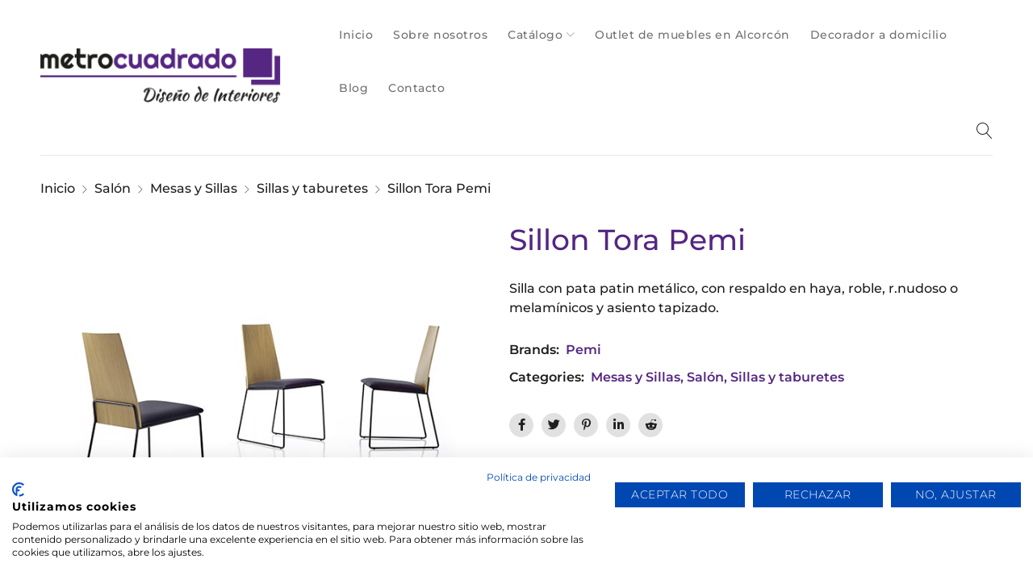

--- FILE ---
content_type: text/html; charset=UTF-8
request_url: https://mueblesmetrocuadrado.com/producto/sillon-tora-pemi/
body_size: 30427
content:
<!DOCTYPE html>
<html lang="es">
<head>
		<meta charset="UTF-8" />

			<meta name="viewport" content="width=device-width, initial-scale=1.0, maximum-scale=1" />
	
	<link rel="profile" href="//gmpg.org/xfn/11" />
				<link rel="shortcut icon" href="https://mueblesmetrocuadrado.com/wp-content/uploads/2022/02/favicon-metrocuadrado.png" />
		<meta name='robots' content='index, follow, max-image-preview:large, max-snippet:-1, max-video-preview:-1' />
<!-- Etiqueta de Google (gtag.js) modo de consentimiento dataLayer añadido por Site Kit -->
<script type="text/javascript" id="google_gtagjs-js-consent-mode-data-layer">
/* <![CDATA[ */
window.dataLayer = window.dataLayer || [];function gtag(){dataLayer.push(arguments);}
gtag('consent', 'default', {"ad_personalization":"denied","ad_storage":"denied","ad_user_data":"denied","analytics_storage":"denied","functionality_storage":"denied","security_storage":"denied","personalization_storage":"denied","region":["AT","BE","BG","CH","CY","CZ","DE","DK","EE","ES","FI","FR","GB","GR","HR","HU","IE","IS","IT","LI","LT","LU","LV","MT","NL","NO","PL","PT","RO","SE","SI","SK"],"wait_for_update":500});
window._googlesitekitConsentCategoryMap = {"statistics":["analytics_storage"],"marketing":["ad_storage","ad_user_data","ad_personalization"],"functional":["functionality_storage","security_storage"],"preferences":["personalization_storage"]};
window._googlesitekitConsents = {"ad_personalization":"denied","ad_storage":"denied","ad_user_data":"denied","analytics_storage":"denied","functionality_storage":"denied","security_storage":"denied","personalization_storage":"denied","region":["AT","BE","BG","CH","CY","CZ","DE","DK","EE","ES","FI","FR","GB","GR","HR","HU","IE","IS","IT","LI","LT","LU","LV","MT","NL","NO","PL","PT","RO","SE","SI","SK"],"wait_for_update":500};
/* ]]> */
</script>
<!-- Fin de la etiqueta Google (gtag.js) modo de consentimiento dataLayer añadido por Site Kit -->

	<!-- This site is optimized with the Yoast SEO plugin v26.7 - https://yoast.com/wordpress/plugins/seo/ -->
	<title>Sillon Tora Pemi - Muebles metrocuadrado</title>
	<link rel="canonical" href="https://mueblesmetrocuadrado.com/producto/sillon-tora-pemi/" />
	<meta property="og:locale" content="es_ES" />
	<meta property="og:type" content="article" />
	<meta property="og:title" content="Sillon Tora Pemi - Muebles metrocuadrado" />
	<meta property="og:description" content="Silla con pata patin metálico, con respaldo en haya, roble, r.nudoso o melamínicos y asiento tapizado." />
	<meta property="og:url" content="https://mueblesmetrocuadrado.com/producto/sillon-tora-pemi/" />
	<meta property="og:site_name" content="Muebles metrocuadrado" />
	<meta property="article:publisher" content="https://www.facebook.com/MueblesMetrocuadrado" />
	<meta property="article:modified_time" content="2022-02-10T12:00:32+00:00" />
	<meta property="og:image" content="https://mueblesmetrocuadrado.com/wp-content/uploads/2022/02/Sillon-Tora.jpg" />
	<meta property="og:image:width" content="600" />
	<meta property="og:image:height" content="443" />
	<meta property="og:image:type" content="image/jpeg" />
	<meta name="twitter:card" content="summary_large_image" />
	<script type="application/ld+json" class="yoast-schema-graph">{"@context":"https://schema.org","@graph":[{"@type":"WebPage","@id":"https://mueblesmetrocuadrado.com/producto/sillon-tora-pemi/","url":"https://mueblesmetrocuadrado.com/producto/sillon-tora-pemi/","name":"Sillon Tora Pemi - Muebles metrocuadrado","isPartOf":{"@id":"https://mueblesmetrocuadrado.com/#website"},"primaryImageOfPage":{"@id":"https://mueblesmetrocuadrado.com/producto/sillon-tora-pemi/#primaryimage"},"image":{"@id":"https://mueblesmetrocuadrado.com/producto/sillon-tora-pemi/#primaryimage"},"thumbnailUrl":"https://mueblesmetrocuadrado.com/wp-content/uploads/2022/02/Sillon-Tora.jpg","datePublished":"2022-02-09T12:02:58+00:00","dateModified":"2022-02-10T12:00:32+00:00","breadcrumb":{"@id":"https://mueblesmetrocuadrado.com/producto/sillon-tora-pemi/#breadcrumb"},"inLanguage":"es","potentialAction":[{"@type":"ReadAction","target":["https://mueblesmetrocuadrado.com/producto/sillon-tora-pemi/"]}]},{"@type":"ImageObject","inLanguage":"es","@id":"https://mueblesmetrocuadrado.com/producto/sillon-tora-pemi/#primaryimage","url":"https://mueblesmetrocuadrado.com/wp-content/uploads/2022/02/Sillon-Tora.jpg","contentUrl":"https://mueblesmetrocuadrado.com/wp-content/uploads/2022/02/Sillon-Tora.jpg","width":600,"height":443,"caption":"Sillon Tora Pemi"},{"@type":"BreadcrumbList","@id":"https://mueblesmetrocuadrado.com/producto/sillon-tora-pemi/#breadcrumb","itemListElement":[{"@type":"ListItem","position":1,"name":"Portada","item":"https://mueblesmetrocuadrado.com/"},{"@type":"ListItem","position":2,"name":"Shop","item":"https://mueblesmetrocuadrado.com/shop/"},{"@type":"ListItem","position":3,"name":"Sillon Tora Pemi"}]},{"@type":"WebSite","@id":"https://mueblesmetrocuadrado.com/#website","url":"https://mueblesmetrocuadrado.com/","name":"Muebles metrocuadrado","description":"Conoce las últimas tendencias en mobiliario y decoración de interiores, en Alcorcón","publisher":{"@id":"https://mueblesmetrocuadrado.com/#organization"},"potentialAction":[{"@type":"SearchAction","target":{"@type":"EntryPoint","urlTemplate":"https://mueblesmetrocuadrado.com/?s={search_term_string}"},"query-input":{"@type":"PropertyValueSpecification","valueRequired":true,"valueName":"search_term_string"}}],"inLanguage":"es"},{"@type":"Organization","@id":"https://mueblesmetrocuadrado.com/#organization","name":"Muebles metrocuadrado","url":"https://mueblesmetrocuadrado.com/","logo":{"@type":"ImageObject","inLanguage":"es","@id":"https://mueblesmetrocuadrado.com/#/schema/logo/image/","url":"https://mueblesmetrocuadrado.com/wp-content/uploads/2020/10/diseno-de-interiores-logo-muebles-metrocuadrado.png","contentUrl":"https://mueblesmetrocuadrado.com/wp-content/uploads/2020/10/diseno-de-interiores-logo-muebles-metrocuadrado.png","width":616,"height":154,"caption":"Muebles metrocuadrado"},"image":{"@id":"https://mueblesmetrocuadrado.com/#/schema/logo/image/"},"sameAs":["https://www.facebook.com/MueblesMetrocuadrado","https://www.instagram.com/mueblesmetrocuadrado/","https://www.youtube.com/user/MueblesM2"]}]}</script>
	<!-- / Yoast SEO plugin. -->


<script type='application/javascript'>console.log('PixelYourSite PRO version 8.1.2');</script>
<link rel='dns-prefetch' href='//consent.cookiefirst.com' />
<link rel='dns-prefetch' href='//www.googletagmanager.com' />
<link rel='dns-prefetch' href='//fonts.googleapis.com' />
<link rel='preconnect' href='https://fonts.gstatic.com' crossorigin />
<link rel="alternate" type="application/rss+xml" title="Muebles metrocuadrado &raquo; Feed" href="https://mueblesmetrocuadrado.com/feed/" />
<link rel="alternate" type="application/rss+xml" title="Muebles metrocuadrado &raquo; Feed de los comentarios" href="https://mueblesmetrocuadrado.com/comments/feed/" />
<link rel="alternate" title="oEmbed (JSON)" type="application/json+oembed" href="https://mueblesmetrocuadrado.com/wp-json/oembed/1.0/embed?url=https%3A%2F%2Fmueblesmetrocuadrado.com%2Fproducto%2Fsillon-tora-pemi%2F" />
<link rel="alternate" title="oEmbed (XML)" type="text/xml+oembed" href="https://mueblesmetrocuadrado.com/wp-json/oembed/1.0/embed?url=https%3A%2F%2Fmueblesmetrocuadrado.com%2Fproducto%2Fsillon-tora-pemi%2F&#038;format=xml" />
<style id='wp-img-auto-sizes-contain-inline-css' type='text/css'>
img:is([sizes=auto i],[sizes^="auto," i]){contain-intrinsic-size:3000px 1500px}
/*# sourceURL=wp-img-auto-sizes-contain-inline-css */
</style>
<style id='wp-emoji-styles-inline-css' type='text/css'>

	img.wp-smiley, img.emoji {
		display: inline !important;
		border: none !important;
		box-shadow: none !important;
		height: 1em !important;
		width: 1em !important;
		margin: 0 0.07em !important;
		vertical-align: -0.1em !important;
		background: none !important;
		padding: 0 !important;
	}
/*# sourceURL=wp-emoji-styles-inline-css */
</style>
<link rel='stylesheet' id='contact-form-7-css' href='https://mueblesmetrocuadrado.com/wp-content/plugins/contact-form-7/includes/css/styles.css?ver=6.1.4' type='text/css' media='all' />
<link rel='stylesheet' id='cookiefirst-plugin-css' href='https://mueblesmetrocuadrado.com/wp-content/plugins/cookiefirst-plugin/public/css/cookiefirst-plugin-public.css?ver=1.0.0' type='text/css' media='all' />
<link rel='stylesheet' id='js_composer_front-css' href='https://mueblesmetrocuadrado.com/wp-content/plugins/js_composer/assets/css/js_composer.min.css?ver=8.7.2' type='text/css' media='all' />
<link rel='stylesheet' id='ts-shortcode-css' href='https://mueblesmetrocuadrado.com/wp-content/plugins/themesky/css/shortcode.css?ver=1.2.7' type='text/css' media='all' />
<link rel='stylesheet' id='owl-carousel-css' href='https://mueblesmetrocuadrado.com/wp-content/plugins/themesky/css/owl.carousel.css?ver=1.2.7' type='text/css' media='all' />
<link rel='stylesheet' id='woocommerce-layout-css' href='https://mueblesmetrocuadrado.com/wp-content/plugins/woocommerce/assets/css/woocommerce-layout.css?ver=10.4.3' type='text/css' media='all' />
<link rel='stylesheet' id='woocommerce-smallscreen-css' href='https://mueblesmetrocuadrado.com/wp-content/plugins/woocommerce/assets/css/woocommerce-smallscreen.css?ver=10.4.3' type='text/css' media='only screen and (max-width: 768px)' />
<link rel='stylesheet' id='woocommerce-general-css' href='https://mueblesmetrocuadrado.com/wp-content/plugins/woocommerce/assets/css/woocommerce.css?ver=10.4.3' type='text/css' media='all' />
<style id='woocommerce-inline-inline-css' type='text/css'>
.woocommerce form .form-row .required { visibility: visible; }
/*# sourceURL=woocommerce-inline-inline-css */
</style>
<link rel='stylesheet' id='wpcf7-redirect-script-frontend-css' href='https://mueblesmetrocuadrado.com/wp-content/plugins/wpcf7-redirect/build/assets/frontend-script.css?ver=2c532d7e2be36f6af233' type='text/css' media='all' />
<link rel='stylesheet' id='extendify-utility-styles-css' href='https://mueblesmetrocuadrado.com/wp-content/plugins/extendify/public/build/utility-minimum.css?ver=6.9' type='text/css' media='all' />
<link rel='stylesheet' id='font-awesome-5-css' href='https://mueblesmetrocuadrado.com/wp-content/themes/drile/css/fontawesome.min.css?ver=1.6.7' type='text/css' media='all' />
<link rel='stylesheet' id='drile-reset-css' href='https://mueblesmetrocuadrado.com/wp-content/themes/drile/css/reset.css?ver=1.6.7' type='text/css' media='all' />
<link rel='stylesheet' id='drile-style-css' href='https://mueblesmetrocuadrado.com/wp-content/themes/drile/style.css?ver=1.6.7' type='text/css' media='all' />
<style id='drile-style-inline-css' type='text/css'>
.vc_custom_1586861583472{background-color: #202020 !important;}.vc_custom_1650966951314{padding-top: 60px !important;padding-bottom: 18px !important;background-color: #202020 !important;}.vc_custom_1586861606606{background-color: #202020 !important;}.vc_custom_1646215336049{margin-bottom: 35px !important;}.vc_custom_1758521132563{margin-bottom: 35px !important;}.vc_custom_1646221236199{margin-bottom: 35px !important;}.vc_custom_1646215121558{margin-bottom: 35px !important;}.vc_custom_1748961964493{margin-bottom: 35px !important;}.vc_custom_1748961947688{margin-bottom: 35px !important;}.vc_custom_1611919616785{margin-bottom: 35px !important;}.vc_custom_1650967519349{margin-bottom: 35px !important;}.vc_custom_1601664346765{margin-bottom: 35px !important;}
/*# sourceURL=drile-style-inline-css */
</style>
<link rel='stylesheet' id='drile-child-style-css' href='https://mueblesmetrocuadrado.com/wp-content/themes/drile-child/style.css?ver=6.9' type='text/css' media='all' />
<link rel='stylesheet' id='elementor-frontend-css' href='https://mueblesmetrocuadrado.com/wp-content/plugins/elementor/assets/css/frontend.min.css?ver=3.34.1' type='text/css' media='all' />
<link rel='stylesheet' id='elementor-post-23039-css' href='https://mueblesmetrocuadrado.com/wp-content/uploads/elementor/css/post-23039.css?ver=1768419092' type='text/css' media='all' />
<link rel='stylesheet' id='elementor-pro-css' href='https://mueblesmetrocuadrado.com/wp-content/plugins/elementor-pro/assets/css/frontend.min.css?ver=3.19.2' type='text/css' media='all' />
<link rel='stylesheet' id='elementor-post-23198-css' href='https://mueblesmetrocuadrado.com/wp-content/uploads/elementor/css/post-23198.css?ver=1768419092' type='text/css' media='all' />
<link rel="preload" as="style" href="https://fonts.googleapis.com/css?family=Montserrat:500,700,200,300%7CFrank%20Ruhl%20Libre:700&#038;display=swap&#038;ver=1751877586" /><link rel="stylesheet" href="https://fonts.googleapis.com/css?family=Montserrat:500,700,200,300%7CFrank%20Ruhl%20Libre:700&#038;display=swap&#038;ver=1751877586" media="print" onload="this.media='all'"><noscript><link rel="stylesheet" href="https://fonts.googleapis.com/css?family=Montserrat:500,700,200,300%7CFrank%20Ruhl%20Libre:700&#038;display=swap&#038;ver=1751877586" /></noscript><link rel='stylesheet' id='font-linear-icon-css' href='https://mueblesmetrocuadrado.com/wp-content/themes/drile/css/linearicons.css?ver=1.6.7' type='text/css' media='all' />
<link rel='stylesheet' id='drile-responsive-css' href='https://mueblesmetrocuadrado.com/wp-content/themes/drile/css/responsive.css?ver=1.6.7' type='text/css' media='all' />
<link rel='stylesheet' id='prettyphoto-css' href='https://mueblesmetrocuadrado.com/wp-content/plugins/js_composer/assets/lib/vendor/prettyphoto/css/prettyPhoto.min.css?ver=8.7.2' type='text/css' media='all' />
<link rel='stylesheet' id='drile-dynamic-css-css' href='https://mueblesmetrocuadrado.com/wp-content/uploads/drilechild.css?ver=1751877586' type='text/css' media='all' />
<link rel='stylesheet' id='elementor-gf-local-roboto-css' href='https://mueblesmetrocuadrado.com/wp-content/uploads/elementor/google-fonts/css/roboto.css?ver=1742798408' type='text/css' media='all' />
<link rel='stylesheet' id='elementor-gf-local-robotoslab-css' href='https://mueblesmetrocuadrado.com/wp-content/uploads/elementor/google-fonts/css/robotoslab.css?ver=1742798417' type='text/css' media='all' />
<link rel='stylesheet' id='elementor-gf-local-montserrat-css' href='https://mueblesmetrocuadrado.com/wp-content/uploads/elementor/google-fonts/css/montserrat.css?ver=1742798442' type='text/css' media='all' />
<script type="text/javascript" src="https://mueblesmetrocuadrado.com/wp-includes/js/jquery/jquery.min.js?ver=3.7.1" id="jquery-core-js"></script>
<script type="text/javascript" src="https://mueblesmetrocuadrado.com/wp-includes/js/jquery/jquery-migrate.min.js?ver=3.4.1" id="jquery-migrate-js"></script>
<script type="text/javascript" src="https://mueblesmetrocuadrado.com/wp-content/plugins/cookiefirst-plugin/public/js/cookiefirst-plugin-public.js?ver=1.0.0" id="cookiefirst-plugin-js"></script>
<script type="text/javascript" src="https://consent.cookiefirst.com/sites/mueblesmetrocuadrado.com-cc3a7d1d-9549-4c0a-b260-ee8a44aafa48/consent.js?ver=6.9" id="cookiefirst-script-js"></script>
<script type="text/javascript" id="wc-single-product-js-extra">
/* <![CDATA[ */
var wc_single_product_params = {"i18n_required_rating_text":"Por favor elige una puntuaci\u00f3n","i18n_rating_options":["1 de 5 estrellas","2 de 5 estrellas","3 de 5 estrellas","4 de 5 estrellas","5 de 5 estrellas"],"i18n_product_gallery_trigger_text":"Ver galer\u00eda de im\u00e1genes a pantalla completa","review_rating_required":"yes","flexslider":{"rtl":false,"animation":"slide","smoothHeight":true,"directionNav":false,"controlNav":"thumbnails","slideshow":false,"animationSpeed":500,"animationLoop":false,"allowOneSlide":false},"zoom_enabled":"","zoom_options":[],"photoswipe_enabled":"","photoswipe_options":{"shareEl":false,"closeOnScroll":false,"history":false,"hideAnimationDuration":0,"showAnimationDuration":0},"flexslider_enabled":""};
//# sourceURL=wc-single-product-js-extra
/* ]]> */
</script>
<script type="text/javascript" src="https://mueblesmetrocuadrado.com/wp-content/plugins/woocommerce/assets/js/frontend/single-product.min.js?ver=10.4.3" id="wc-single-product-js" defer="defer" data-wp-strategy="defer"></script>
<script type="text/javascript" src="https://mueblesmetrocuadrado.com/wp-content/plugins/woocommerce/assets/js/jquery-blockui/jquery.blockUI.min.js?ver=2.7.0-wc.10.4.3" id="wc-jquery-blockui-js" defer="defer" data-wp-strategy="defer"></script>
<script type="text/javascript" src="https://mueblesmetrocuadrado.com/wp-content/plugins/woocommerce/assets/js/js-cookie/js.cookie.min.js?ver=2.1.4-wc.10.4.3" id="wc-js-cookie-js" data-wp-strategy="defer"></script>
<script type="text/javascript" id="woocommerce-js-extra">
/* <![CDATA[ */
var woocommerce_params = {"ajax_url":"/wp-admin/admin-ajax.php","wc_ajax_url":"/?wc-ajax=%%endpoint%%","i18n_password_show":"Mostrar contrase\u00f1a","i18n_password_hide":"Ocultar contrase\u00f1a"};
//# sourceURL=woocommerce-js-extra
/* ]]> */
</script>
<script type="text/javascript" src="https://mueblesmetrocuadrado.com/wp-content/plugins/woocommerce/assets/js/frontend/woocommerce.min.js?ver=10.4.3" id="woocommerce-js" defer="defer" data-wp-strategy="defer"></script>
<script type="text/javascript" src="https://mueblesmetrocuadrado.com/wp-content/plugins/pixelyoursite-pro/dist/scripts/jquery.bind-first-0.2.3.min.js?ver=6.9" id="jquery-bind-first-js"></script>
<script type="text/javascript" src="https://mueblesmetrocuadrado.com/wp-content/plugins/pixelyoursite-pro/dist/scripts/vimeo.min.js?ver=6.9" id="vimeo-js"></script>
<script type="text/javascript" id="pys-js-extra">
/* <![CDATA[ */
var pysOptions = {"staticEvents":{"facebook":{"init_event":[{"delay":0,"type":"static","name":"PageView","pixelIds":["917711673537330"],"params":{"categories":"Mesas y Sillas, Sal\u00f3n, Sillas y taburetes","page_title":"Sillon Tora Pemi","post_type":"product","post_id":"19925","user_role":"guest","plugin":"PixelYourSite","event_url":"mueblesmetrocuadrado.com/producto/sillon-tora-pemi/"},"e_id":"init_event","ids":[],"hasTimeWindow":false,"timeWindow":0,"eventID":"","woo_order":"","edd_order":""}],"woo_view_content":[{"delay":0,"type":"static","name":"ViewContent","pixelIds":["917711673537330"],"params":{"content_ids":["19925"],"content_type":"product","content_name":"Sillon Tora Pemi","category_name":"Mesas y Sillas, Sal\u00f3n, Sillas y taburetes","value":0,"currency":"EUR","contents":[{"id":"19925","quantity":"1"}],"product_price":"0","page_title":"Sillon Tora Pemi","post_type":"product","post_id":"19925","user_role":"guest","plugin":"PixelYourSite","event_url":"mueblesmetrocuadrado.com/producto/sillon-tora-pemi/"},"e_id":"woo_view_content","ids":[],"hasTimeWindow":false,"timeWindow":0,"eventID":"","woo_order":"","edd_order":""}]}},"dynamicEvents":{"signal_click":{"facebook":{"delay":0,"type":"dyn","name":"Signal","pixelIds":["917711673537330"],"params":{"page_title":"Sillon Tora Pemi","post_type":"product","post_id":"19925","user_role":"guest","plugin":"PixelYourSite","event_url":"mueblesmetrocuadrado.com/producto/sillon-tora-pemi/"},"e_id":"signal_click","ids":[],"hasTimeWindow":false,"timeWindow":0,"eventID":"","woo_order":"","edd_order":""}},"signal_watch_video":{"facebook":{"delay":0,"type":"dyn","name":"Signal","pixelIds":["917711673537330"],"params":{"event_action":"Video ","page_title":"Sillon Tora Pemi","post_type":"product","post_id":"19925","user_role":"guest","plugin":"PixelYourSite","event_url":"mueblesmetrocuadrado.com/producto/sillon-tora-pemi/"},"e_id":"signal_watch_video","ids":[],"hasTimeWindow":false,"timeWindow":0,"eventID":"","woo_order":"","edd_order":""}},"signal_adsense":{"facebook":{"delay":0,"type":"dyn","name":"Signal","pixelIds":["917711673537330"],"params":{"event_action":"Adsense","page_title":"Sillon Tora Pemi","post_type":"product","post_id":"19925","user_role":"guest","plugin":"PixelYourSite","event_url":"mueblesmetrocuadrado.com/producto/sillon-tora-pemi/"},"e_id":"signal_adsense","ids":[],"hasTimeWindow":false,"timeWindow":0,"eventID":"","woo_order":"","edd_order":""}},"signal_tel":{"facebook":{"delay":0,"type":"dyn","name":"Signal","pixelIds":["917711673537330"],"params":{"event_action":"Tel","page_title":"Sillon Tora Pemi","post_type":"product","post_id":"19925","user_role":"guest","plugin":"PixelYourSite","event_url":"mueblesmetrocuadrado.com/producto/sillon-tora-pemi/"},"e_id":"signal_tel","ids":[],"hasTimeWindow":false,"timeWindow":0,"eventID":"","woo_order":"","edd_order":""}},"signal_email":{"facebook":{"delay":0,"type":"dyn","name":"Signal","pixelIds":["917711673537330"],"params":{"event_action":"Email","page_title":"Sillon Tora Pemi","post_type":"product","post_id":"19925","user_role":"guest","plugin":"PixelYourSite","event_url":"mueblesmetrocuadrado.com/producto/sillon-tora-pemi/"},"e_id":"signal_email","ids":[],"hasTimeWindow":false,"timeWindow":0,"eventID":"","woo_order":"","edd_order":""}},"signal_form":{"facebook":{"delay":0,"type":"dyn","name":"Signal","pixelIds":["917711673537330"],"params":{"event_action":"Form","page_title":"Sillon Tora Pemi","post_type":"product","post_id":"19925","user_role":"guest","plugin":"PixelYourSite","event_url":"mueblesmetrocuadrado.com/producto/sillon-tora-pemi/"},"e_id":"signal_form","ids":[],"hasTimeWindow":false,"timeWindow":0,"eventID":"","woo_order":"","edd_order":""}},"signal_download":{"facebook":{"delay":0,"type":"dyn","name":"Signal","extensions":["","doc","exe","js","pdf","ppt","tgz","zip","xls"],"pixelIds":["917711673537330"],"params":{"event_action":"Download","page_title":"Sillon Tora Pemi","post_type":"product","post_id":"19925","user_role":"guest","plugin":"PixelYourSite","event_url":"mueblesmetrocuadrado.com/producto/sillon-tora-pemi/"},"e_id":"signal_download","ids":[],"hasTimeWindow":false,"timeWindow":0,"eventID":"","woo_order":"","edd_order":""}},"signal_comment":{"facebook":{"delay":0,"type":"dyn","name":"Signal","pixelIds":["917711673537330"],"params":{"event_action":"Comment","page_title":"Sillon Tora Pemi","post_type":"product","post_id":"19925","user_role":"guest","plugin":"PixelYourSite","event_url":"mueblesmetrocuadrado.com/producto/sillon-tora-pemi/"},"e_id":"signal_comment","ids":[],"hasTimeWindow":false,"timeWindow":0,"eventID":"","woo_order":"","edd_order":""}},"woo_add_to_cart_on_button_click":{"facebook":{"delay":0,"type":"dyn","name":"AddToCart","pixelIds":["917711673537330"],"params":{"page_title":"Sillon Tora Pemi","post_type":"product","post_id":"19925","user_role":"guest","plugin":"PixelYourSite","event_url":"mueblesmetrocuadrado.com/producto/sillon-tora-pemi/"},"e_id":"woo_add_to_cart_on_button_click","ids":[],"hasTimeWindow":false,"timeWindow":0,"eventID":"","woo_order":"","edd_order":""}}},"triggerEvents":[],"triggerEventTypes":[],"facebook":{"pixelIds":["917711673537330"],"defoultPixelIds":["917711673537330"],"advancedMatching":[],"removeMetadata":false,"wooVariableAsSimple":false,"serverApiEnabled":false,"ajaxForServerEvent":true,"wooCRSendFromServer":false},"debug":"","siteUrl":"https://mueblesmetrocuadrado.com","ajaxUrl":"https://mueblesmetrocuadrado.com/wp-admin/admin-ajax.php","trackUTMs":"1","trackTrafficSource":"1","user_id":"0","enable_lading_page_param":"1","gdpr":{"ajax_enabled":true,"all_disabled_by_api":false,"facebook_disabled_by_api":false,"analytics_disabled_by_api":false,"google_ads_disabled_by_api":false,"pinterest_disabled_by_api":false,"bing_disabled_by_api":false,"facebook_prior_consent_enabled":true,"analytics_prior_consent_enabled":true,"google_ads_prior_consent_enabled":true,"pinterest_prior_consent_enabled":true,"bing_prior_consent_enabled":true,"cookiebot_integration_enabled":false,"cookiebot_facebook_consent_category":"marketing","cookiebot_analytics_consent_category":"statistics","cookiebot_google_ads_consent_category":"marketing","cookiebot_pinterest_consent_category":"marketing","cookiebot_bing_consent_category":"marketing","ginger_integration_enabled":false,"cookie_notice_integration_enabled":false,"cookie_law_info_integration_enabled":false},"edd":{"enabled":false},"woo":{"enabled":true,"addToCartOnButtonEnabled":true,"addToCartOnButtonValueEnabled":true,"addToCartOnButtonValueOption":"price","woo_purchase_on_transaction":true,"singleProductId":19925,"affiliateEnabled":false,"removeFromCartSelector":"form.woocommerce-cart-form .remove","affiliateEventName":"Lead"}};
//# sourceURL=pys-js-extra
/* ]]> */
</script>
<script type="text/javascript" src="https://mueblesmetrocuadrado.com/wp-content/plugins/pixelyoursite-pro/dist/scripts/public.js?ver=8.1.2" id="pys-js"></script>

<!-- Fragmento de código de la etiqueta de Google (gtag.js) añadida por Site Kit -->
<!-- Fragmento de código de Google Analytics añadido por Site Kit -->
<!-- Fragmento de código de Google Ads añadido por Site Kit -->
<script type="text/javascript" src="https://www.googletagmanager.com/gtag/js?id=G-82DNGQKMLR" id="google_gtagjs-js" async></script>
<script type="text/javascript" id="google_gtagjs-js-after">
/* <![CDATA[ */
window.dataLayer = window.dataLayer || [];function gtag(){dataLayer.push(arguments);}
gtag("set","linker",{"domains":["mueblesmetrocuadrado.com"]});
gtag("js", new Date());
gtag("set", "developer_id.dZTNiMT", true);
gtag("config", "G-82DNGQKMLR");
gtag("config", "AW-750835115");
//# sourceURL=google_gtagjs-js-after
/* ]]> */
</script>
<script type="text/javascript" id="wc-cart-fragments-js-extra">
/* <![CDATA[ */
var wc_cart_fragments_params = {"ajax_url":"/wp-admin/admin-ajax.php","wc_ajax_url":"/?wc-ajax=%%endpoint%%","cart_hash_key":"wc_cart_hash_5b3ab7079596af57541b204721a1aa74","fragment_name":"wc_fragments_5b3ab7079596af57541b204721a1aa74","request_timeout":"5000"};
//# sourceURL=wc-cart-fragments-js-extra
/* ]]> */
</script>
<script type="text/javascript" src="https://mueblesmetrocuadrado.com/wp-content/plugins/woocommerce/assets/js/frontend/cart-fragments.min.js?ver=10.4.3" id="wc-cart-fragments-js" defer="defer" data-wp-strategy="defer"></script>
<script></script><link rel="https://api.w.org/" href="https://mueblesmetrocuadrado.com/wp-json/" /><link rel="alternate" title="JSON" type="application/json" href="https://mueblesmetrocuadrado.com/wp-json/wp/v2/product/19925" /><link rel="EditURI" type="application/rsd+xml" title="RSD" href="https://mueblesmetrocuadrado.com/xmlrpc.php?rsd" />
<meta name="generator" content="WordPress 6.9" />
<meta name="generator" content="WooCommerce 10.4.3" />
<link rel='shortlink' href='https://mueblesmetrocuadrado.com/?p=19925' />
<meta name="generator" content="Redux 4.5.10" /><meta name="generator" content="Site Kit by Google 1.170.0" /><!-- HFCM by 99 Robots - Snippet # 2: Hotjar -->
<!-- Hotjar Tracking Code for my site -->
<script>
    (function(h,o,t,j,a,r){
        h.hj=h.hj||function(){(h.hj.q=h.hj.q||[]).push(arguments)};
        h._hjSettings={hjid:3867451,hjsv:6};
        a=o.getElementsByTagName('head')[0];
        r=o.createElement('script');r.async=1;
        r.src=t+h._hjSettings.hjid+j+h._hjSettings.hjsv;
        a.appendChild(r);
    })(window,document,'https://static.hotjar.com/c/hotjar-','.js?sv=');
</script>
<!-- /end HFCM by 99 Robots -->
<!-- HFCM by 99 Robots - Snippet # 5: Pinteres -->
<meta name="p:domain_verify" content="06534088690659f05a55488f9c124d5d"/>
<!-- /end HFCM by 99 Robots -->
<!-- HFCM by 99 Robots - Snippet # 6: Pinterest tag -->
<!-- Pinterest Tag -->
<script>
!function(e){if(!window.pintrk){window.pintrk = function () {
window.pintrk.queue.push(Array.prototype.slice.call(arguments))};var
  n=window.pintrk;n.queue=[],n.version="3.0";var
  t=document.createElement("script");t.async=!0,t.src=e;var
  r=document.getElementsByTagName("script")[0];
  r.parentNode.insertBefore(t,r)}}("https://s.pinimg.com/ct/core.js");
pintrk('load', '2612962028459', {em: '<user_email_address>'});
pintrk('page');
</script>
<noscript>
<img height="1" width="1" style="display:none;" alt=""
  src="https://ct.pinterest.com/v3/?event=init&tid=2612962028459&pd[em]=<hashed_email_address>&noscript=1" />
</noscript>
<!-- end Pinterest Tag -->
<!-- /end HFCM by 99 Robots -->
	<noscript><style>.woocommerce-product-gallery{ opacity: 1 !important; }</style></noscript>
	<meta name="generator" content="Elementor 3.34.1; features: e_font_icon_svg, additional_custom_breakpoints; settings: css_print_method-external, google_font-enabled, font_display-swap">
			<style>
				.e-con.e-parent:nth-of-type(n+4):not(.e-lazyloaded):not(.e-no-lazyload),
				.e-con.e-parent:nth-of-type(n+4):not(.e-lazyloaded):not(.e-no-lazyload) * {
					background-image: none !important;
				}
				@media screen and (max-height: 1024px) {
					.e-con.e-parent:nth-of-type(n+3):not(.e-lazyloaded):not(.e-no-lazyload),
					.e-con.e-parent:nth-of-type(n+3):not(.e-lazyloaded):not(.e-no-lazyload) * {
						background-image: none !important;
					}
				}
				@media screen and (max-height: 640px) {
					.e-con.e-parent:nth-of-type(n+2):not(.e-lazyloaded):not(.e-no-lazyload),
					.e-con.e-parent:nth-of-type(n+2):not(.e-lazyloaded):not(.e-no-lazyload) * {
						background-image: none !important;
					}
				}
			</style>
			<meta name="generator" content="Powered by WPBakery Page Builder - drag and drop page builder for WordPress."/>
<meta name="generator" content="Powered by Slider Revolution 6.7.32 - responsive, Mobile-Friendly Slider Plugin for WordPress with comfortable drag and drop interface." />
<script>function setREVStartSize(e){
			//window.requestAnimationFrame(function() {
				window.RSIW = window.RSIW===undefined ? window.innerWidth : window.RSIW;
				window.RSIH = window.RSIH===undefined ? window.innerHeight : window.RSIH;
				try {
					var pw = document.getElementById(e.c).parentNode.offsetWidth,
						newh;
					pw = pw===0 || isNaN(pw) || (e.l=="fullwidth" || e.layout=="fullwidth") ? window.RSIW : pw;
					e.tabw = e.tabw===undefined ? 0 : parseInt(e.tabw);
					e.thumbw = e.thumbw===undefined ? 0 : parseInt(e.thumbw);
					e.tabh = e.tabh===undefined ? 0 : parseInt(e.tabh);
					e.thumbh = e.thumbh===undefined ? 0 : parseInt(e.thumbh);
					e.tabhide = e.tabhide===undefined ? 0 : parseInt(e.tabhide);
					e.thumbhide = e.thumbhide===undefined ? 0 : parseInt(e.thumbhide);
					e.mh = e.mh===undefined || e.mh=="" || e.mh==="auto" ? 0 : parseInt(e.mh,0);
					if(e.layout==="fullscreen" || e.l==="fullscreen")
						newh = Math.max(e.mh,window.RSIH);
					else{
						e.gw = Array.isArray(e.gw) ? e.gw : [e.gw];
						for (var i in e.rl) if (e.gw[i]===undefined || e.gw[i]===0) e.gw[i] = e.gw[i-1];
						e.gh = e.el===undefined || e.el==="" || (Array.isArray(e.el) && e.el.length==0)? e.gh : e.el;
						e.gh = Array.isArray(e.gh) ? e.gh : [e.gh];
						for (var i in e.rl) if (e.gh[i]===undefined || e.gh[i]===0) e.gh[i] = e.gh[i-1];
											
						var nl = new Array(e.rl.length),
							ix = 0,
							sl;
						e.tabw = e.tabhide>=pw ? 0 : e.tabw;
						e.thumbw = e.thumbhide>=pw ? 0 : e.thumbw;
						e.tabh = e.tabhide>=pw ? 0 : e.tabh;
						e.thumbh = e.thumbhide>=pw ? 0 : e.thumbh;
						for (var i in e.rl) nl[i] = e.rl[i]<window.RSIW ? 0 : e.rl[i];
						sl = nl[0];
						for (var i in nl) if (sl>nl[i] && nl[i]>0) { sl = nl[i]; ix=i;}
						var m = pw>(e.gw[ix]+e.tabw+e.thumbw) ? 1 : (pw-(e.tabw+e.thumbw)) / (e.gw[ix]);
						newh =  (e.gh[ix] * m) + (e.tabh + e.thumbh);
					}
					var el = document.getElementById(e.c);
					if (el!==null && el) el.style.height = newh+"px";
					el = document.getElementById(e.c+"_wrapper");
					if (el!==null && el) {
						el.style.height = newh+"px";
						el.style.display = "block";
					}
				} catch(e){
					console.log("Failure at Presize of Slider:" + e)
				}
			//});
		  };</script>
		<style type="text/css" id="wp-custom-css">
			/**** Precio *****/

.woocommerce-Price-amount.amount {
    color: #ff0000;
}

.woocommerce div.product p.stock {
    font-size: 100%;
    display: none;
}


.justificado{
	text-align:justify;
}

.caja p {
	color:#1d1d1b;
	font-size:14px;
}

#main > .page-container {
    padding-top: 50px;
}
/***** Estilo H1*****/
h1, .h1, .ts-megamenu-static-html-container > .tab-heading > span:last-child {
    font-size: 40px;
    line-height: 50px;
}
.spanh1{
	color:#202020!important;

}
.colorh1{
	color:#552682!important;
}
.colorh2{
	color:#552682!important;
}

/*** footer iconos-sociales ****/
.footer-container .ts-social-icons .social-icons.style-icon li i {
    font-size: 24px;
    color: #FFF;
}
.fa-youtube-square:before {
   content: "\f167" !important;
}

.vc_color-grey.vc_message_box-outline, .vc_color-grey.vc_message_box-solid-icon {
    color: #858585;
    border-color: #424242;
    background-color: transparent;
}


.ts-product-category-banner-wrapper .shortcode-heading-wrapper .shortcode-title {
  
    opacity: 0.5;
    color: #552682;
   
}

.vc_color-grey.vc_message_box-solid-icon .vc_message_box-icon {
    color: #858585;
    background-color: #424242;
}


.ts-header .menu-wrapper nav > ul.menu li ul.sub-menu {
    position: absolute;
    z-index: 999;
    left: -40px;
    top: 100%;
    margin: 0;
    padding: 49px 40px 30px 40px;
    transform-origin: 0 0;
    -webkit-transform-origin: 0 0 0;
    -moz-transform-origin: 0 0 0;
    -ms-transform-origin: 0 0 0;
    width: 260px;
    display: none;
}



/*********Color Título********/

.ts-heading.style-multiple-heading .heading-2{
	
	color: #552682;
	
}

/********************************/

.ts-product-category-banner-wrapper .shortcode-heading-wrapper .shortcode-title {

    letter-spacing: 0;

}
/********************************/
/*.header-middle div.header-right > .ts-icon-toggle-header-top, .header-middle div.header-right > .ts-group-meta-icon-toggle {
    margin-left: 20px;
    cursor: pointer;
    display: none !important;
}*/
/*********Formulario************/
body input.wpcf7-submit {
    display: inline-block;
    min-width: 140px;
    float: left;
}
/********************************/

/*****Titular producto*********/


/*div.product .entry-title{

    color: #552682!important;
  
}
.woocommerce .product .product-label .new {
	font-weight:700;
    color: rgba(255,255,255,1);
    background: #552682!important;
	padding-left: 15px;
    padding-right: 15px;
	
	}
	*/

.product h3 {
	color:#552682;
	font-weight:600 !important;
}

.brands-link {
	color:#552682;
	font-weight:600 !important;
}

.cats-link {
	color:#552682;
	font-weight:600 !important;
}

.resalte-texto {
	color:#fff;
	background-color:#552682;
	padding:10px;
}

.woocommerce div.product .woocommerce-tabs {
    padding: 20px;
     background-color: #dcb9ff36;
}

.woocommerce div.product .woocommerce-tabs .panel.woocommerce-Tabs-panel--additional_information {
    border: 0;
}

/*.term-description{
		color:#552682;
}*/

.orderby{
	display:none;
}

.woocommerce .product .product-label .new {
    color: rgba(255,255,255,1);
    background:#552682!important;
}

/****Tamaño letra footer****/
.wpb_button, .wpb_content_element, ul.wpb_thumbnails-fluid > li {
    margin-bottom: 35px;
    font-size: 14px;
}

/*** Tabla de cookies**/

table.cookielawinfo-winter thead th {
    background: #552682!important;
    
}

table.cookielawinfo-winter thead th {
   
    background: #552682!important;
    border-radius: 15px;
}


/*** Formulario**/


#metrocuadrado{
	max-width:100%; 
	margin:0 auto;
        width:100%;
}
.form-row{
	width: 100%;
}
.column-half, .column-full{
	float: left;
	position: relative;
	padding: 0.65rem;
	width:100%;
	-webkit-box-sizing: border-box;
        -moz-box-sizing: border-box;
        box-sizing: border-box
}
.clearfix:after {
	content: "";
	display: table;
	clear: both;
}


html input[type^="email"]{
 
border-radius: 15px !important;
}


 html input[type^="tel"]{
 
border-radius: 15px !important;
}
 

textarea{
 
border-radius: 15px !important;
}

/**---------------- Media query ----------------**/
@media only screen and (min-width: 48em) { 
	.column-half{
		width: 50%;
	}
}


html input[type^="text"]{
    border-color: rgba(163,163,163,1);
    border-radius: 15px !important;
}

.wpb_text_column :last-child, .wpb_text_column p:last-child {
    margin-bottom: 0;
    border-radius: 0px !important;
}


@media only screen and (min-width: 320px) { 
	
	h1 {
	    font-size: 35px;
		}
}



/********Menu****************/

.ts-header .menu-wrapper nav > ul.menu li ul.sub-menu {
  
    width: 320px !important;
    
}



/* Miniaturas blog */

.thumbnail-content img {
  width: 457px;
  height: 286px;
  object-fit: cover; /* Mantiene proporción y recorta el sobrante */
  display: block;
}
		</style>
		<noscript><style> .wpb_animate_when_almost_visible { opacity: 1; }</style></noscript></head>
<body class="wp-singular product-template-default single single-product postid-19925 wp-theme-drile wp-child-theme-drile-child theme-drile woocommerce woocommerce-page woocommerce-no-js layout-fullwidth header-v5 product-label-square product-style-2 ts_desktop wpb-js-composer js-comp-ver-8.7.2 vc_responsive ajax-pagination elementor-default elementor-kit-23039">

<div id="page" class="hfeed site">

			<!-- Page Slider -->
				
		<!-- Search -->
				
			
						
				<div id="ts-search-sidebar" class="ts-floating-sidebar search-fullscreen">
					
									
					<div class="ts-sidebar-content">
					
						<span class="close"></span>
						
												<div class="overlay"></div>
												
						<div class="ts-search-by-category woocommerce">
							<h2 class="title">Search </h2>
							<form method="get" action="https://mueblesmetrocuadrado.com/" id="searchform-30">
	<div class="search-table">
		<div class="search-field search-content">
			<input type="text" value="" name="s" id="s-30" placeholder="Search for products" autocomplete="off" />
						<input type="hidden" name="post_type" value="product" />
					</div>
		<div class="search-button">
			<input type="submit" id="searchsubmit-30" value="Search" />
		</div>
	</div>
</form>							<div class="ts-search-result-container"></div>
						</div>
					</div>
				</div>
					
				
		<!-- Group Header Button -->
		<div id="group-icon-header" class="ts-floating-sidebar">
		
			<div class="ts-sidebar-content">
				
								<div class="ts-search-by-category"><form method="get" action="https://mueblesmetrocuadrado.com/" id="searchform-589">
	<div class="search-table">
		<div class="search-field search-content">
			<input type="text" value="" name="s" id="s-589" placeholder="Search for products" autocomplete="off" />
						<input type="hidden" name="post_type" value="product" />
					</div>
		<div class="search-button">
			<input type="submit" id="searchsubmit-589" value="Search" />
		</div>
	</div>
</form></div>
								
							
				<div class="mobile-menu-wrapper ts-menu visible-ipad">
					<div class="menu-main-mobile">
						<nav class="mobile-menu"><ul id="menu-metrocuadrado" class="menu"><li id="menu-item-18182" class="menu-item menu-item-type-post_type menu-item-object-page menu-item-home menu-item-18182 ts-normal-menu">
	<a href="https://mueblesmetrocuadrado.com/"><span class="menu-label" data-hover="Inicio">Inicio</span></a></li>
<li id="menu-item-24130" class="menu-item menu-item-type-post_type menu-item-object-page menu-item-24130 ts-normal-menu">
	<a href="https://mueblesmetrocuadrado.com/muebles-metrocuadrado-sobre-nosotros/"><span class="menu-label" data-hover="Sobre nosotros">Sobre nosotros</span></a></li>
<li id="menu-item-18189" class="menu-item menu-item-type-custom menu-item-object-custom menu-item-has-children menu-item-18189 ts-normal-menu parent">
	<a href="#"><span class="menu-label" data-hover="Catálogo">Catálogo</span></a><span class="ts-menu-drop-icon"></span>
<ul class="sub-menu">
	<li id="menu-item-19854" class="menu-item menu-item-type-custom menu-item-object-custom menu-item-has-children menu-item-19854 parent">
		<a href="https://mueblesmetrocuadrado.com/categoria/armarios-y-vestidores/" class="has-icon"><span class="menu-icon"><img width="50" height="50" src="https://mueblesmetrocuadrado.com/wp-content/uploads/2022/02/armario-categoria-home-50x50.png" class="attachment-drile_menu_icon_thumb size-drile_menu_icon_thumb" alt="Icono armario" decoding="async" /></span><span class="menu-label" data-hover="Armarios y vestidores">Armarios y vestidores</span></a><span class="ts-menu-drop-icon"></span>
	<ul class="sub-menu">
		<li id="menu-item-18231" class="menu-item menu-item-type-custom menu-item-object-custom menu-item-18231">
			<a href="https://mueblesmetrocuadrado.com/categoria/armarios-y-vestidores/armario-puertas-batientes/"><span class="menu-label" data-hover="Puertas batientes">Puertas batientes</span></a></li>
		<li id="menu-item-18232" class="menu-item menu-item-type-custom menu-item-object-custom menu-item-18232">
			<a href="https://mueblesmetrocuadrado.com/categoria/armarios-y-vestidores/armario-puertas-correderas/"><span class="menu-label" data-hover="Puertas correderas">Puertas correderas</span></a></li>
		<li id="menu-item-18233" class="menu-item menu-item-type-custom menu-item-object-custom menu-item-18233">
			<a href="https://mueblesmetrocuadrado.com/categoria/armarios-y-vestidores/armario-puertas-plegables/"><span class="menu-label" data-hover="Puertas plegables">Puertas plegables</span></a></li>
		<li id="menu-item-18234" class="menu-item menu-item-type-custom menu-item-object-custom menu-item-18234">
			<a href="https://mueblesmetrocuadrado.com/categoria/armarios-y-vestidores/vestidores/"><span class="menu-label" data-hover="Vestidores">Vestidores</span></a></li>
		<li id="menu-item-18235" class="menu-item menu-item-type-custom menu-item-object-custom menu-item-18235">
			<a href="https://mueblesmetrocuadrado.com/categoria/armarios-y-vestidores/varios-y-detalles/"><span class="menu-label" data-hover="Varios y detalles">Varios y detalles</span></a></li>
	</ul>
</li>
	<li id="menu-item-18223" class="menu-item menu-item-type-custom menu-item-object-custom menu-item-has-children menu-item-18223 parent">
		<a href="/categoria/cocina-y-banos/" class="has-icon"><span class="menu-icon"><img width="50" height="50" src="https://mueblesmetrocuadrado.com/wp-content/uploads/2021/01/icons-cocina-50x50.png" class="attachment-drile_menu_icon_thumb size-drile_menu_icon_thumb" alt="Icono cocina" decoding="async" /></span><span class="menu-label" data-hover="Cocina y baños">Cocina y baños</span></a><span class="ts-menu-drop-icon"></span>
	<ul class="sub-menu">
		<li id="menu-item-18225" class="menu-item menu-item-type-custom menu-item-object-custom menu-item-18225">
			<a href="https://mueblesmetrocuadrado.com/categoria/cocina-y-banos/muebles-de-cocina/"><span class="menu-label" data-hover="Muebles de cocina">Muebles de cocina</span></a></li>
		<li id="menu-item-18224" class="menu-item menu-item-type-custom menu-item-object-custom menu-item-has-children menu-item-18224 parent">
			<a href="https://mueblesmetrocuadrado.com/categoria/cocina-y-banos/muebles-de-bano/"><span class="menu-label" data-hover="Muebles de baño">Muebles de baño</span></a><span class="ts-menu-drop-icon"></span>
		<ul class="sub-menu">
			<li id="menu-item-21300" class="menu-item menu-item-type-custom menu-item-object-custom menu-item-21300">
				<a href="https://mueblesmetrocuadrado.com/categoria/cocina-y-banos/muebles-de-bano/accesorios-de-bano/"><span class="menu-label" data-hover="Accesorios de baño">Accesorios de baño</span></a></li>
			<li id="menu-item-21301" class="menu-item menu-item-type-custom menu-item-object-custom menu-item-21301">
				<a href="https://mueblesmetrocuadrado.com/categoria/cocina-y-banos/muebles-de-bano/griferia/"><span class="menu-label" data-hover="Grifería">Grifería</span></a></li>
		</ul>
</li>
	</ul>
</li>
	<li id="menu-item-18187" class="menu-item menu-item-type-custom menu-item-object-custom menu-item-has-children menu-item-18187 parent">
		<a href="/categoria/juvenil-e-infantil/" class="has-icon"><span class="menu-icon"><img loading="lazy" width="50" height="50" src="https://mueblesmetrocuadrado.com/wp-content/uploads/2021/01/infantil-icon-50x50.png" class="attachment-drile_menu_icon_thumb size-drile_menu_icon_thumb" alt="Icono literas" decoding="async" /></span><span class="menu-label" data-hover="Juvenil e infantil">Juvenil e infantil</span></a><span class="ts-menu-drop-icon"></span>
	<ul class="sub-menu">
		<li id="menu-item-18194" class="menu-item menu-item-type-custom menu-item-object-custom menu-item-18194">
			<a href="/categoria/juvenil-e-infantil/camas-simples/"><span class="menu-label" data-hover="Camas simples">Camas simples</span></a></li>
		<li id="menu-item-19210" class="menu-item menu-item-type-custom menu-item-object-custom menu-item-19210">
			<a href="/categoria/juvenil-e-infantil/camas-abatibles"><span class="menu-label" data-hover="Camas abatibles">Camas abatibles</span></a></li>
		<li id="menu-item-18196" class="menu-item menu-item-type-custom menu-item-object-custom menu-item-18196">
			<a href="/categoria/juvenil-e-infantil/nido-y-compactos/"><span class="menu-label" data-hover="Nido y compactos">Nido y compactos</span></a></li>
		<li id="menu-item-18197" class="menu-item menu-item-type-custom menu-item-object-custom menu-item-18197">
			<a href="/categoria/juvenil-e-infantil/block-y-modulares/"><span class="menu-label" data-hover="Block y modulares">Block y modulares</span></a></li>
		<li id="menu-item-18261" class="menu-item menu-item-type-custom menu-item-object-custom menu-item-18261">
			<a href="https://mueblesmetrocuadrado.com/categoria/juvenil-e-infantil/estanterias-y-zona-de-estudio/"><span class="menu-label" data-hover="Estanterías y zona de estudio">Estanterías y zona de estudio</span></a></li>
		<li id="menu-item-18198" class="menu-item menu-item-type-custom menu-item-object-custom menu-item-18198">
			<a href="/categoria/juvenil-e-infantil/literas-y-trenes/"><span class="menu-label" data-hover="Literas y trenes">Literas y trenes</span></a></li>
		<li id="menu-item-21299" class="menu-item menu-item-type-custom menu-item-object-custom menu-item-21299">
			<a href="https://mueblesmetrocuadrado.com/categoria/juvenil-e-infantil/cama-canape/"><span class="menu-label" data-hover="Camas canapé">Camas canapé</span></a></li>
		<li id="menu-item-18199" class="menu-item menu-item-type-custom menu-item-object-custom menu-item-18199">
			<a href="/categoria/juvenil-e-infantil/montessori/"><span class="menu-label" data-hover="Montessori">Montessori</span></a></li>
	</ul>
</li>
	<li id="menu-item-18220" class="menu-item menu-item-type-custom menu-item-object-custom menu-item-18220">
		<a href="https://mueblesmetrocuadrado.com/categoria/dormitorio-principal/" class="has-icon"><span class="menu-icon"><img loading="lazy" width="50" height="50" src="https://mueblesmetrocuadrado.com/wp-content/uploads/2021/01/cama-icon-50x50.png" class="attachment-drile_menu_icon_thumb size-drile_menu_icon_thumb" alt="Icono cama" decoding="async" /></span><span class="menu-label" data-hover="Dormitorio principal">Dormitorio principal</span></a></li>
	<li id="menu-item-18200" class="menu-item menu-item-type-custom menu-item-object-custom menu-item-has-children menu-item-18200 parent">
		<a href="https://mueblesmetrocuadrado.com/categoria/salon/" class="has-icon"><span class="menu-icon"><img loading="lazy" width="50" height="50" src="https://mueblesmetrocuadrado.com/wp-content/uploads/2021/01/salon-icon-50x50.png" class="attachment-drile_menu_icon_thumb size-drile_menu_icon_thumb" alt="Icono Salón" decoding="async" /></span><span class="menu-label" data-hover="Salón">Salón</span></a><span class="ts-menu-drop-icon"></span>
	<ul class="sub-menu">
		<li id="menu-item-18201" class="menu-item menu-item-type-custom menu-item-object-custom menu-item-has-children menu-item-18201 parent">
			<a href="/categoria/salon/muebles-de-salon/"><span class="menu-label" data-hover="Muebles de salón">Muebles de salón</span></a><span class="ts-menu-drop-icon"></span>
		<ul class="sub-menu">
			<li id="menu-item-18202" class="menu-item menu-item-type-custom menu-item-object-custom menu-item-18202">
				<a href="https://mueblesmetrocuadrado.com/categoria/salon/muebles-de-salon/madera-natural/"><span class="menu-label" data-hover="Madera natural">Madera natural</span></a></li>
			<li id="menu-item-18203" class="menu-item menu-item-type-custom menu-item-object-custom menu-item-18203">
				<a href="https://mueblesmetrocuadrado.com/categoria/salon/muebles-de-salon/madera-sintetica/"><span class="menu-label" data-hover="Madera sintética">Madera sintética</span></a></li>
		</ul>
</li>
		<li id="menu-item-18204" class="menu-item menu-item-type-custom menu-item-object-custom menu-item-has-children menu-item-18204 parent">
			<a href="https://mueblesmetrocuadrado.com/categoria/salon/mesas-y-sillas/"><span class="menu-label" data-hover="Mesas y Sillas">Mesas y Sillas</span></a><span class="ts-menu-drop-icon"></span>
		<ul class="sub-menu">
			<li id="menu-item-18205" class="menu-item menu-item-type-custom menu-item-object-custom menu-item-18205">
				<a href="/categoria/salon/mesas-y-sillas/mesas-consola/"><span class="menu-label" data-hover="Mesas consola">Mesas consola</span></a></li>
			<li id="menu-item-18206" class="menu-item menu-item-type-custom menu-item-object-custom menu-item-18206">
				<a href="/categoria/salon/mesas-y-sillas/mesas-de-centro/"><span class="menu-label" data-hover="Mesas de centro">Mesas de centro</span></a></li>
			<li id="menu-item-18207" class="menu-item menu-item-type-custom menu-item-object-custom menu-item-18207">
				<a href="/categoria/salon/mesas-y-sillas/mesas-de-comedor/"><span class="menu-label" data-hover="Mesas de comedor">Mesas de comedor</span></a></li>
			<li id="menu-item-18208" class="menu-item menu-item-type-custom menu-item-object-custom menu-item-18208">
				<a href="https://mueblesmetrocuadrado.com/categoria/salon/mesas-y-sillas/sillas-y-taburetes/"><span class="menu-label" data-hover="Sillas y taburetes">Sillas y taburetes</span></a></li>
		</ul>
</li>
		<li id="menu-item-22563" class="menu-item menu-item-type-taxonomy menu-item-object-product_cat menu-item-has-children menu-item-22563 parent">
			<a href="https://mueblesmetrocuadrado.com/categoria/salon/sofas-y-sillones/"><span class="menu-label" data-hover="Sofás y sillones">Sofás y sillones</span></a><span class="ts-menu-drop-icon"></span>
		<ul class="sub-menu">
			<li id="menu-item-18213" class="menu-item menu-item-type-custom menu-item-object-custom menu-item-18213">
				<a href="/categoria/salon/sofas-y-sillones/butacas/"><span class="menu-label" data-hover="Butacas">Butacas</span></a></li>
			<li id="menu-item-18214" class="menu-item menu-item-type-custom menu-item-object-custom menu-item-18214">
				<a href="https://mueblesmetrocuadrado.com/categoria/salon/sofas-y-sillones/chaiselonge/"><span class="menu-label" data-hover="Chaiselonge">Chaiselonge</span></a></li>
			<li id="menu-item-18215" class="menu-item menu-item-type-custom menu-item-object-custom menu-item-18215">
				<a href="https://mueblesmetrocuadrado.com/categoria/salon/sofas-y-sillones/sofas-cama/"><span class="menu-label" data-hover="Sofás cama">Sofás cama</span></a></li>
			<li id="menu-item-18216" class="menu-item menu-item-type-custom menu-item-object-custom menu-item-18216">
				<a href="/categoria/salon/sofas-y-sillones/sofas-modulares/"><span class="menu-label" data-hover="Sofás modulares">Sofás modulares</span></a></li>
			<li id="menu-item-18219" class="menu-item menu-item-type-custom menu-item-object-custom menu-item-18219">
				<a href="/categoria/salon/sofas-y-sillones/motorizado/"><span class="menu-label" data-hover="Motorizados">Motorizados</span></a></li>
			<li id="menu-item-18218" class="menu-item menu-item-type-custom menu-item-object-custom menu-item-18218">
				<a href="/categoria/salon/sofas-y-sillones/youme/"><span class="menu-label" data-hover="You&#038;Me">You&#038;Me</span></a></li>
		</ul>
</li>
	</ul>
</li>
	<li id="menu-item-22564" class="menu-item menu-item-type-taxonomy menu-item-object-product_cat menu-item-has-children menu-item-22564 parent">
		<a href="https://mueblesmetrocuadrado.com/categoria/auxiliares/"><span class="menu-label" data-hover="Auxiliares">Auxiliares</span></a><span class="ts-menu-drop-icon"></span>
	<ul class="sub-menu">
		<li id="menu-item-18238" class="menu-item menu-item-type-custom menu-item-object-custom menu-item-18238">
			<a href="https://mueblesmetrocuadrado.com/categoria/auxiliares/entradas/"><span class="menu-label" data-hover="Entradas">Entradas</span></a></li>
		<li id="menu-item-18237" class="menu-item menu-item-type-custom menu-item-object-custom menu-item-18237">
			<a href="https://mueblesmetrocuadrado.com/categoria/auxiliares/espejos/"><span class="menu-label" data-hover="Espejos">Espejos</span></a></li>
		<li id="menu-item-18240" class="menu-item menu-item-type-custom menu-item-object-custom menu-item-18240">
			<a href="https://mueblesmetrocuadrado.com/categoria/auxiliares/zapateros/"><span class="menu-label" data-hover="Zapateros">Zapateros</span></a></li>
		<li id="menu-item-21302" class="menu-item menu-item-type-custom menu-item-object-custom menu-item-21302">
			<a href="https://mueblesmetrocuadrado.com/categoria/auxiliares/percheros/"><span class="menu-label" data-hover="Percheros">Percheros</span></a></li>
	</ul>
</li>
	<li id="menu-item-18649" class="menu-item menu-item-type-custom menu-item-object-custom menu-item-has-children menu-item-18649 parent">
		<a href="/categoria/home-office/"><span class="menu-label" data-hover="Home Office">Home Office</span></a><span class="ts-menu-drop-icon"></span>
	<ul class="sub-menu">
		<li id="menu-item-18242" class="menu-item menu-item-type-custom menu-item-object-custom menu-item-18242">
			<a href="https://mueblesmetrocuadrado.com/categoria/home-office/escritorios-y-despachos/"><span class="menu-label" data-hover="Escritorios y despachos">Escritorios y despachos</span></a></li>
		<li id="menu-item-18244" class="menu-item menu-item-type-custom menu-item-object-custom menu-item-18244">
			<a href="/categoria/home-office/sillas-de-estudio-y-oficina/"><span class="menu-label" data-hover="Sillas de estudio y oficina">Sillas de estudio y oficina</span></a></li>
	</ul>
</li>
	<li id="menu-item-18245" class="menu-item menu-item-type-custom menu-item-object-custom menu-item-has-children menu-item-18245 parent">
		<a href="https://mueblesmetrocuadrado.com/categoria/deco-e-iluminacion/"><span class="menu-label" data-hover="Deco e iluminación">Deco e iluminación</span></a><span class="ts-menu-drop-icon"></span>
	<ul class="sub-menu">
		<li id="menu-item-18246" class="menu-item menu-item-type-custom menu-item-object-custom menu-item-18246">
			<a href="/categoria/deco-e-iluminacion/lamparas/"><span class="menu-label" data-hover="Lámparas">Lámparas</span></a></li>
		<li id="menu-item-18247" class="menu-item menu-item-type-custom menu-item-object-custom menu-item-18247">
			<a href="/categoria/deco-e-iluminacion/alfombras/"><span class="menu-label" data-hover="Alfombras">Alfombras</span></a></li>
		<li id="menu-item-18248" class="menu-item menu-item-type-custom menu-item-object-custom menu-item-18248">
			<a href="/categoria/deco-e-iluminacion/cuadros/"><span class="menu-label" data-hover="Cuadros">Cuadros</span></a></li>
		<li id="menu-item-18250" class="menu-item menu-item-type-custom menu-item-object-custom menu-item-18250">
			<a href="/categoria/deco-e-iluminacion/estores-y-cortinas/"><span class="menu-label" data-hover="Estores y cortinas">Estores y cortinas</span></a></li>
		<li id="menu-item-18249" class="menu-item menu-item-type-custom menu-item-object-custom menu-item-18249">
			<a href="https://mueblesmetrocuadrado.com/categoria/deco-e-iluminacion/papeles-pintados/"><span class="menu-label" data-hover="Papeles pintados y telas">Papeles pintados y telas</span></a></li>
		<li id="menu-item-21303" class="menu-item menu-item-type-custom menu-item-object-custom menu-item-21303">
			<a href="#"><span class="menu-label" data-hover="Figuras y varios deco">Figuras y varios deco</span></a></li>
		<li id="menu-item-21948" class="menu-item menu-item-type-custom menu-item-object-custom menu-item-21948">
			<a href="https://mueblesmetrocuadrado.com/categoria/deco-e-iluminacion/decoracion-varios/"><span class="menu-label" data-hover="Decoración Varios">Decoración Varios</span></a></li>
	</ul>
</li>
</ul>
</li>
<li id="menu-item-22653" class="menu-item menu-item-type-taxonomy menu-item-object-product_cat menu-item-22653 ts-normal-menu">
	<a title="Outlet" href="https://mueblesmetrocuadrado.com/categoria/outlet-de-muebles-en-alcorcon/"><span class="menu-label" data-hover="Outlet de muebles en Alcorcón">Outlet de muebles en Alcorcón</span></a></li>
<li id="menu-item-24237" class="menu-item menu-item-type-post_type menu-item-object-page menu-item-24237 ts-normal-menu">
	<a href="https://mueblesmetrocuadrado.com/decorador-a-domicilio/"><span class="menu-label" data-hover="Decorador a domicilio">Decorador a domicilio</span></a></li>
<li id="menu-item-18259" class="menu-item menu-item-type-post_type menu-item-object-page menu-item-18259 ts-normal-menu">
	<a href="https://mueblesmetrocuadrado.com/blog/"><span class="menu-label" data-hover="Blog">Blog</span></a></li>
<li id="menu-item-21342" class="menu-item menu-item-type-post_type menu-item-object-page menu-item-21342 ts-normal-menu">
	<a href="https://mueblesmetrocuadrado.com/contacto/"><span class="menu-label" data-hover="Contacto">Contacto</span></a></li>
</ul></nav>					</div>
					
				</div>
				
				<div class="group-button-header">
					
										
																
					
									</div>
				
			</div>
			

		</div>
		
		
		<!-- Shopping Cart Floating Sidebar -->
				
		<header class="ts-header has-sticky hidden-cart hidden-wishlist">
	<div class="header-container">
		<div class="header-template">
		
			<div class="header-middle header-sticky">
				<div class="container">

					<div class="logo-wrapper">		<div class="logo">
			<a href="https://mueblesmetrocuadrado.com/">
			<!-- Main logo -->
							<img src="https://mueblesmetrocuadrado.com/wp-content/uploads/2020/10/diseno-de-interiores-logo-muebles-metrocuadrado.png" alt="mueblesmetrocuadrado" title="mueblesmetrocuadrado" class="normal-logo" />
						
			<!-- Mobile logo -->
							<img src="https://mueblesmetrocuadrado.com/wp-content/uploads/2020/10/diseno-de-interiores-logo-muebles-metrocuadrado.png" alt="mueblesmetrocuadrado" title="mueblesmetrocuadrado" class="mobile-logo" />
						
			<!-- Sticky logo -->
							<img src="https://mueblesmetrocuadrado.com/wp-content/uploads/2020/10/diseno-de-interiores-logo-muebles-metrocuadrado.png" alt="mueblesmetrocuadrado" title="mueblesmetrocuadrado" class="sticky-logo" />
						
						</a>
		</div>
		</div>
					
					<div class="header-meta-wrapper">
						<div class="menu-wrapper hidden-ipad">
						
														<div class="ts-search-by-category"><form method="get" action="https://mueblesmetrocuadrado.com/" id="searchform-726">
	<div class="search-table">
		<div class="search-field search-content">
			<input type="text" value="" name="s" id="s-726" placeholder="Search for products" autocomplete="off" />
						<input type="hidden" name="post_type" value="product" />
					</div>
		<div class="search-button">
			<input type="submit" id="searchsubmit-726" value="Search" />
		</div>
	</div>
</form></div>
														
							<div class="ts-menu">
								<nav class="main-menu pc-menu ts-mega-menu-wrapper"><ul id="menu-metrocuadrado-1" class="menu"><li class="menu-item menu-item-type-post_type menu-item-object-page menu-item-home menu-item-18182 ts-normal-menu">
	<a href="https://mueblesmetrocuadrado.com/"><span class="menu-label" data-hover="Inicio">Inicio</span></a></li>
<li class="menu-item menu-item-type-post_type menu-item-object-page menu-item-24130 ts-normal-menu">
	<a href="https://mueblesmetrocuadrado.com/muebles-metrocuadrado-sobre-nosotros/"><span class="menu-label" data-hover="Sobre nosotros">Sobre nosotros</span></a></li>
<li class="menu-item menu-item-type-custom menu-item-object-custom menu-item-has-children menu-item-18189 ts-normal-menu parent">
	<a href="#"><span class="menu-label" data-hover="Catálogo">Catálogo</span></a><span class="ts-menu-drop-icon"></span>
<ul class="sub-menu">
	<li class="menu-item menu-item-type-custom menu-item-object-custom menu-item-has-children menu-item-19854 parent">
		<a href="https://mueblesmetrocuadrado.com/categoria/armarios-y-vestidores/" class="has-icon"><span class="menu-icon"><img width="50" height="50" src="https://mueblesmetrocuadrado.com/wp-content/uploads/2022/02/armario-categoria-home-50x50.png" class="attachment-drile_menu_icon_thumb size-drile_menu_icon_thumb" alt="Icono armario" decoding="async" /></span><span class="menu-label" data-hover="Armarios y vestidores">Armarios y vestidores</span></a><span class="ts-menu-drop-icon"></span>
	<ul class="sub-menu">
		<li class="menu-item menu-item-type-custom menu-item-object-custom menu-item-18231">
			<a href="https://mueblesmetrocuadrado.com/categoria/armarios-y-vestidores/armario-puertas-batientes/"><span class="menu-label" data-hover="Puertas batientes">Puertas batientes</span></a></li>
		<li class="menu-item menu-item-type-custom menu-item-object-custom menu-item-18232">
			<a href="https://mueblesmetrocuadrado.com/categoria/armarios-y-vestidores/armario-puertas-correderas/"><span class="menu-label" data-hover="Puertas correderas">Puertas correderas</span></a></li>
		<li class="menu-item menu-item-type-custom menu-item-object-custom menu-item-18233">
			<a href="https://mueblesmetrocuadrado.com/categoria/armarios-y-vestidores/armario-puertas-plegables/"><span class="menu-label" data-hover="Puertas plegables">Puertas plegables</span></a></li>
		<li class="menu-item menu-item-type-custom menu-item-object-custom menu-item-18234">
			<a href="https://mueblesmetrocuadrado.com/categoria/armarios-y-vestidores/vestidores/"><span class="menu-label" data-hover="Vestidores">Vestidores</span></a></li>
		<li class="menu-item menu-item-type-custom menu-item-object-custom menu-item-18235">
			<a href="https://mueblesmetrocuadrado.com/categoria/armarios-y-vestidores/varios-y-detalles/"><span class="menu-label" data-hover="Varios y detalles">Varios y detalles</span></a></li>
	</ul>
</li>
	<li class="menu-item menu-item-type-custom menu-item-object-custom menu-item-has-children menu-item-18223 parent">
		<a href="/categoria/cocina-y-banos/" class="has-icon"><span class="menu-icon"><img width="50" height="50" src="https://mueblesmetrocuadrado.com/wp-content/uploads/2021/01/icons-cocina-50x50.png" class="attachment-drile_menu_icon_thumb size-drile_menu_icon_thumb" alt="Icono cocina" decoding="async" /></span><span class="menu-label" data-hover="Cocina y baños">Cocina y baños</span></a><span class="ts-menu-drop-icon"></span>
	<ul class="sub-menu">
		<li class="menu-item menu-item-type-custom menu-item-object-custom menu-item-18225">
			<a href="https://mueblesmetrocuadrado.com/categoria/cocina-y-banos/muebles-de-cocina/"><span class="menu-label" data-hover="Muebles de cocina">Muebles de cocina</span></a></li>
		<li class="menu-item menu-item-type-custom menu-item-object-custom menu-item-has-children menu-item-18224 parent">
			<a href="https://mueblesmetrocuadrado.com/categoria/cocina-y-banos/muebles-de-bano/"><span class="menu-label" data-hover="Muebles de baño">Muebles de baño</span></a><span class="ts-menu-drop-icon"></span>
		<ul class="sub-menu">
			<li class="menu-item menu-item-type-custom menu-item-object-custom menu-item-21300">
				<a href="https://mueblesmetrocuadrado.com/categoria/cocina-y-banos/muebles-de-bano/accesorios-de-bano/"><span class="menu-label" data-hover="Accesorios de baño">Accesorios de baño</span></a></li>
			<li class="menu-item menu-item-type-custom menu-item-object-custom menu-item-21301">
				<a href="https://mueblesmetrocuadrado.com/categoria/cocina-y-banos/muebles-de-bano/griferia/"><span class="menu-label" data-hover="Grifería">Grifería</span></a></li>
		</ul>
</li>
	</ul>
</li>
	<li class="menu-item menu-item-type-custom menu-item-object-custom menu-item-has-children menu-item-18187 parent">
		<a href="/categoria/juvenil-e-infantil/" class="has-icon"><span class="menu-icon"><img loading="lazy" width="50" height="50" src="https://mueblesmetrocuadrado.com/wp-content/uploads/2021/01/infantil-icon-50x50.png" class="attachment-drile_menu_icon_thumb size-drile_menu_icon_thumb" alt="Icono literas" decoding="async" /></span><span class="menu-label" data-hover="Juvenil e infantil">Juvenil e infantil</span></a><span class="ts-menu-drop-icon"></span>
	<ul class="sub-menu">
		<li class="menu-item menu-item-type-custom menu-item-object-custom menu-item-18194">
			<a href="/categoria/juvenil-e-infantil/camas-simples/"><span class="menu-label" data-hover="Camas simples">Camas simples</span></a></li>
		<li class="menu-item menu-item-type-custom menu-item-object-custom menu-item-19210">
			<a href="/categoria/juvenil-e-infantil/camas-abatibles"><span class="menu-label" data-hover="Camas abatibles">Camas abatibles</span></a></li>
		<li class="menu-item menu-item-type-custom menu-item-object-custom menu-item-18196">
			<a href="/categoria/juvenil-e-infantil/nido-y-compactos/"><span class="menu-label" data-hover="Nido y compactos">Nido y compactos</span></a></li>
		<li class="menu-item menu-item-type-custom menu-item-object-custom menu-item-18197">
			<a href="/categoria/juvenil-e-infantil/block-y-modulares/"><span class="menu-label" data-hover="Block y modulares">Block y modulares</span></a></li>
		<li class="menu-item menu-item-type-custom menu-item-object-custom menu-item-18261">
			<a href="https://mueblesmetrocuadrado.com/categoria/juvenil-e-infantil/estanterias-y-zona-de-estudio/"><span class="menu-label" data-hover="Estanterías y zona de estudio">Estanterías y zona de estudio</span></a></li>
		<li class="menu-item menu-item-type-custom menu-item-object-custom menu-item-18198">
			<a href="/categoria/juvenil-e-infantil/literas-y-trenes/"><span class="menu-label" data-hover="Literas y trenes">Literas y trenes</span></a></li>
		<li class="menu-item menu-item-type-custom menu-item-object-custom menu-item-21299">
			<a href="https://mueblesmetrocuadrado.com/categoria/juvenil-e-infantil/cama-canape/"><span class="menu-label" data-hover="Camas canapé">Camas canapé</span></a></li>
		<li class="menu-item menu-item-type-custom menu-item-object-custom menu-item-18199">
			<a href="/categoria/juvenil-e-infantil/montessori/"><span class="menu-label" data-hover="Montessori">Montessori</span></a></li>
	</ul>
</li>
	<li class="menu-item menu-item-type-custom menu-item-object-custom menu-item-18220">
		<a href="https://mueblesmetrocuadrado.com/categoria/dormitorio-principal/" class="has-icon"><span class="menu-icon"><img loading="lazy" width="50" height="50" src="https://mueblesmetrocuadrado.com/wp-content/uploads/2021/01/cama-icon-50x50.png" class="attachment-drile_menu_icon_thumb size-drile_menu_icon_thumb" alt="Icono cama" decoding="async" /></span><span class="menu-label" data-hover="Dormitorio principal">Dormitorio principal</span></a></li>
	<li class="menu-item menu-item-type-custom menu-item-object-custom menu-item-has-children menu-item-18200 parent">
		<a href="https://mueblesmetrocuadrado.com/categoria/salon/" class="has-icon"><span class="menu-icon"><img loading="lazy" width="50" height="50" src="https://mueblesmetrocuadrado.com/wp-content/uploads/2021/01/salon-icon-50x50.png" class="attachment-drile_menu_icon_thumb size-drile_menu_icon_thumb" alt="Icono Salón" decoding="async" /></span><span class="menu-label" data-hover="Salón">Salón</span></a><span class="ts-menu-drop-icon"></span>
	<ul class="sub-menu">
		<li class="menu-item menu-item-type-custom menu-item-object-custom menu-item-has-children menu-item-18201 parent">
			<a href="/categoria/salon/muebles-de-salon/"><span class="menu-label" data-hover="Muebles de salón">Muebles de salón</span></a><span class="ts-menu-drop-icon"></span>
		<ul class="sub-menu">
			<li class="menu-item menu-item-type-custom menu-item-object-custom menu-item-18202">
				<a href="https://mueblesmetrocuadrado.com/categoria/salon/muebles-de-salon/madera-natural/"><span class="menu-label" data-hover="Madera natural">Madera natural</span></a></li>
			<li class="menu-item menu-item-type-custom menu-item-object-custom menu-item-18203">
				<a href="https://mueblesmetrocuadrado.com/categoria/salon/muebles-de-salon/madera-sintetica/"><span class="menu-label" data-hover="Madera sintética">Madera sintética</span></a></li>
		</ul>
</li>
		<li class="menu-item menu-item-type-custom menu-item-object-custom menu-item-has-children menu-item-18204 parent">
			<a href="https://mueblesmetrocuadrado.com/categoria/salon/mesas-y-sillas/"><span class="menu-label" data-hover="Mesas y Sillas">Mesas y Sillas</span></a><span class="ts-menu-drop-icon"></span>
		<ul class="sub-menu">
			<li class="menu-item menu-item-type-custom menu-item-object-custom menu-item-18205">
				<a href="/categoria/salon/mesas-y-sillas/mesas-consola/"><span class="menu-label" data-hover="Mesas consola">Mesas consola</span></a></li>
			<li class="menu-item menu-item-type-custom menu-item-object-custom menu-item-18206">
				<a href="/categoria/salon/mesas-y-sillas/mesas-de-centro/"><span class="menu-label" data-hover="Mesas de centro">Mesas de centro</span></a></li>
			<li class="menu-item menu-item-type-custom menu-item-object-custom menu-item-18207">
				<a href="/categoria/salon/mesas-y-sillas/mesas-de-comedor/"><span class="menu-label" data-hover="Mesas de comedor">Mesas de comedor</span></a></li>
			<li class="menu-item menu-item-type-custom menu-item-object-custom menu-item-18208">
				<a href="https://mueblesmetrocuadrado.com/categoria/salon/mesas-y-sillas/sillas-y-taburetes/"><span class="menu-label" data-hover="Sillas y taburetes">Sillas y taburetes</span></a></li>
		</ul>
</li>
		<li class="menu-item menu-item-type-taxonomy menu-item-object-product_cat menu-item-has-children menu-item-22563 parent">
			<a href="https://mueblesmetrocuadrado.com/categoria/salon/sofas-y-sillones/"><span class="menu-label" data-hover="Sofás y sillones">Sofás y sillones</span></a><span class="ts-menu-drop-icon"></span>
		<ul class="sub-menu">
			<li class="menu-item menu-item-type-custom menu-item-object-custom menu-item-18213">
				<a href="/categoria/salon/sofas-y-sillones/butacas/"><span class="menu-label" data-hover="Butacas">Butacas</span></a></li>
			<li class="menu-item menu-item-type-custom menu-item-object-custom menu-item-18214">
				<a href="https://mueblesmetrocuadrado.com/categoria/salon/sofas-y-sillones/chaiselonge/"><span class="menu-label" data-hover="Chaiselonge">Chaiselonge</span></a></li>
			<li class="menu-item menu-item-type-custom menu-item-object-custom menu-item-18215">
				<a href="https://mueblesmetrocuadrado.com/categoria/salon/sofas-y-sillones/sofas-cama/"><span class="menu-label" data-hover="Sofás cama">Sofás cama</span></a></li>
			<li class="menu-item menu-item-type-custom menu-item-object-custom menu-item-18216">
				<a href="/categoria/salon/sofas-y-sillones/sofas-modulares/"><span class="menu-label" data-hover="Sofás modulares">Sofás modulares</span></a></li>
			<li class="menu-item menu-item-type-custom menu-item-object-custom menu-item-18219">
				<a href="/categoria/salon/sofas-y-sillones/motorizado/"><span class="menu-label" data-hover="Motorizados">Motorizados</span></a></li>
			<li class="menu-item menu-item-type-custom menu-item-object-custom menu-item-18218">
				<a href="/categoria/salon/sofas-y-sillones/youme/"><span class="menu-label" data-hover="You&#038;Me">You&#038;Me</span></a></li>
		</ul>
</li>
	</ul>
</li>
	<li class="menu-item menu-item-type-taxonomy menu-item-object-product_cat menu-item-has-children menu-item-22564 parent">
		<a href="https://mueblesmetrocuadrado.com/categoria/auxiliares/"><span class="menu-label" data-hover="Auxiliares">Auxiliares</span></a><span class="ts-menu-drop-icon"></span>
	<ul class="sub-menu">
		<li class="menu-item menu-item-type-custom menu-item-object-custom menu-item-18238">
			<a href="https://mueblesmetrocuadrado.com/categoria/auxiliares/entradas/"><span class="menu-label" data-hover="Entradas">Entradas</span></a></li>
		<li class="menu-item menu-item-type-custom menu-item-object-custom menu-item-18237">
			<a href="https://mueblesmetrocuadrado.com/categoria/auxiliares/espejos/"><span class="menu-label" data-hover="Espejos">Espejos</span></a></li>
		<li class="menu-item menu-item-type-custom menu-item-object-custom menu-item-18240">
			<a href="https://mueblesmetrocuadrado.com/categoria/auxiliares/zapateros/"><span class="menu-label" data-hover="Zapateros">Zapateros</span></a></li>
		<li class="menu-item menu-item-type-custom menu-item-object-custom menu-item-21302">
			<a href="https://mueblesmetrocuadrado.com/categoria/auxiliares/percheros/"><span class="menu-label" data-hover="Percheros">Percheros</span></a></li>
	</ul>
</li>
	<li class="menu-item menu-item-type-custom menu-item-object-custom menu-item-has-children menu-item-18649 parent">
		<a href="/categoria/home-office/"><span class="menu-label" data-hover="Home Office">Home Office</span></a><span class="ts-menu-drop-icon"></span>
	<ul class="sub-menu">
		<li class="menu-item menu-item-type-custom menu-item-object-custom menu-item-18242">
			<a href="https://mueblesmetrocuadrado.com/categoria/home-office/escritorios-y-despachos/"><span class="menu-label" data-hover="Escritorios y despachos">Escritorios y despachos</span></a></li>
		<li class="menu-item menu-item-type-custom menu-item-object-custom menu-item-18244">
			<a href="/categoria/home-office/sillas-de-estudio-y-oficina/"><span class="menu-label" data-hover="Sillas de estudio y oficina">Sillas de estudio y oficina</span></a></li>
	</ul>
</li>
	<li class="menu-item menu-item-type-custom menu-item-object-custom menu-item-has-children menu-item-18245 parent">
		<a href="https://mueblesmetrocuadrado.com/categoria/deco-e-iluminacion/"><span class="menu-label" data-hover="Deco e iluminación">Deco e iluminación</span></a><span class="ts-menu-drop-icon"></span>
	<ul class="sub-menu">
		<li class="menu-item menu-item-type-custom menu-item-object-custom menu-item-18246">
			<a href="/categoria/deco-e-iluminacion/lamparas/"><span class="menu-label" data-hover="Lámparas">Lámparas</span></a></li>
		<li class="menu-item menu-item-type-custom menu-item-object-custom menu-item-18247">
			<a href="/categoria/deco-e-iluminacion/alfombras/"><span class="menu-label" data-hover="Alfombras">Alfombras</span></a></li>
		<li class="menu-item menu-item-type-custom menu-item-object-custom menu-item-18248">
			<a href="/categoria/deco-e-iluminacion/cuadros/"><span class="menu-label" data-hover="Cuadros">Cuadros</span></a></li>
		<li class="menu-item menu-item-type-custom menu-item-object-custom menu-item-18250">
			<a href="/categoria/deco-e-iluminacion/estores-y-cortinas/"><span class="menu-label" data-hover="Estores y cortinas">Estores y cortinas</span></a></li>
		<li class="menu-item menu-item-type-custom menu-item-object-custom menu-item-18249">
			<a href="https://mueblesmetrocuadrado.com/categoria/deco-e-iluminacion/papeles-pintados/"><span class="menu-label" data-hover="Papeles pintados y telas">Papeles pintados y telas</span></a></li>
		<li class="menu-item menu-item-type-custom menu-item-object-custom menu-item-21303">
			<a href="#"><span class="menu-label" data-hover="Figuras y varios deco">Figuras y varios deco</span></a></li>
		<li class="menu-item menu-item-type-custom menu-item-object-custom menu-item-21948">
			<a href="https://mueblesmetrocuadrado.com/categoria/deco-e-iluminacion/decoracion-varios/"><span class="menu-label" data-hover="Decoración Varios">Decoración Varios</span></a></li>
	</ul>
</li>
</ul>
</li>
<li class="menu-item menu-item-type-taxonomy menu-item-object-product_cat menu-item-22653 ts-normal-menu">
	<a title="Outlet" href="https://mueblesmetrocuadrado.com/categoria/outlet-de-muebles-en-alcorcon/"><span class="menu-label" data-hover="Outlet de muebles en Alcorcón">Outlet de muebles en Alcorcón</span></a></li>
<li class="menu-item menu-item-type-post_type menu-item-object-page menu-item-24237 ts-normal-menu">
	<a href="https://mueblesmetrocuadrado.com/decorador-a-domicilio/"><span class="menu-label" data-hover="Decorador a domicilio">Decorador a domicilio</span></a></li>
<li class="menu-item menu-item-type-post_type menu-item-object-page menu-item-18259 ts-normal-menu">
	<a href="https://mueblesmetrocuadrado.com/blog/"><span class="menu-label" data-hover="Blog">Blog</span></a></li>
<li class="menu-item menu-item-type-post_type menu-item-object-page menu-item-21342 ts-normal-menu">
	<a href="https://mueblesmetrocuadrado.com/contacto/"><span class="menu-label" data-hover="Contacto">Contacto</span></a></li>
</ul></nav>							</div>
							
														
														
						</div>
						
						<div class="header-right">
						
							<div class="ts-group-meta-icon-toggle visible-ipad">
								<span class="icon ">
									<span></span>
									<span></span>
									<span></span>
								</span>
							</div>
							
														<div class="search-button hidden-ipad">
								<span class="icon">Search</span>
							</div>
														
														
														
							
						</div>
												
					</div>
				</div>
			</div>
		</div>	
	</div>
</header>		
		
	
	<div id="main" class="wrapper"><div class="breadcrumb-title-wrapper breadcrumb-v2 no-title" ><div class="breadcrumb-content"><div class="breadcrumb-title"><div class="breadcrumbs"><div class="breadcrumbs-container"><a href="https://mueblesmetrocuadrado.com">Inicio</a><span class="brn_arrow">&#62;</span><a href="https://mueblesmetrocuadrado.com/categoria/salon/">Salón</a><span class="brn_arrow">&#62;</span><a href="https://mueblesmetrocuadrado.com/categoria/salon/mesas-y-sillas/">Mesas y Sillas</a><span class="brn_arrow">&#62;</span><a href="https://mueblesmetrocuadrado.com/categoria/salon/mesas-y-sillas/sillas-y-taburetes/">Sillas y taburetes</a><span class="brn_arrow">&#62;</span>Sillon Tora Pemi</div></div></div></div></div><div class="page-container show_breadcrumb_v2">
	
	<!-- Left Sidebar -->
		
	
	<div id="main-content" class="ts-col-24">	
		<div id="primary" class="site-content">
	
		
			<div class="woocommerce-notices-wrapper"></div><div id="product-19925" class="tabs-in-summary thumbnail-default no-addtocart product type-product post-19925 status-publish first instock product_cat-mesas-y-sillas product_cat-salon product_cat-sillas-y-taburetes has-post-thumbnail shipping-taxable product-type-simple">

	<div class="images-thumbnails">

	<div class="images">	<div class="product-label">
		</div>
	<div data-thumb="https://mueblesmetrocuadrado.com/wp-content/uploads/2022/02/Sillon-Tora-300x222.jpg" class="woocommerce-product-gallery__image"><a href="https://mueblesmetrocuadrado.com/wp-content/uploads/2022/02/Sillon-Tora.jpg" class="woocommerce-main-image cloud-zoom zoom on_pc" id='product_zoom' data-rel="position:'inside',showTitle:0,titleOpacity:0.5,lensOpacity:0.5,fixWidth:362,fixThumbWidth:72,fixThumbHeight:72,adjustX: 0, adjustY:-4"><img loading="lazy" width="600" height="443" src="https://mueblesmetrocuadrado.com/wp-content/uploads/2022/02/Sillon-Tora.jpg" class="attachment-woocommerce_single size-woocommerce_single wp-post-image" alt="Sillon Tora Pemi" title="Sillon Tora Pemi" data-caption="" data-src="https://mueblesmetrocuadrado.com/wp-content/uploads/2022/02/Sillon-Tora.jpg" data-large_image="https://mueblesmetrocuadrado.com/wp-content/uploads/2022/02/Sillon-Tora.jpg" data-large_image_width="600" data-large_image_height="443" data-index="0" decoding="async" /></a></div></div>
	
</div>

	<div class="summary entry-summary">
			<div class="single-navigation">
				<a href="https://mueblesmetrocuadrado.com/producto/silla-pemi-kelly/" rel="prev">
				<div class="product-info prev-product-info">
					<img loading="lazy" width="300" height="225" src="https://mueblesmetrocuadrado.com/wp-content/uploads/2022/02/Sillon-Kelly-300x225.jpg" class="attachment-woocommerce_thumbnail size-woocommerce_thumbnail" alt="Silla Pemi Kelly" />				</div>
				<span class="prev-title">Prev product</span>
			</a>
						<a href="https://mueblesmetrocuadrado.com/producto/silla-ramiro-tarazona-air/" rel="next">
				<div class="product-info next-product-info">
					<img loading="lazy" width="300" height="151" src="https://mueblesmetrocuadrado.com/wp-content/uploads/2022/02/silla-air-300x151.jpg" class="attachment-woocommerce_thumbnail size-woocommerce_thumbnail" alt="Silla Ramiro Tarazona Air" />				</div>
				<span class="next-title">Next product</span>
			</a>
				</div>
	<h1 class="product_title entry-title">Sillon Tora Pemi</h1><p class="price"></p>
<div class="ts-variation-price hidden"></div><div class="woocommerce-product-details__short-description">
	<p>Silla con pata patin metálico, con respaldo en haya, roble, r.nudoso o melamínicos y asiento tapizado.</p>
</div>
<div class="meta-content">	
		<p class="availability stock in-stock" data-original="In Stock" data-class="in-stock">
			<label>Availability:</label>
			<span>In Stock</span>
		</p>	
	<div class="brands-link"><span>Brands:</span><span class="brand-links"><a href="https://mueblesmetrocuadrado.com/product-brand/pemi/" rel="tag">Pemi</a></span></div><div class="cats-link"><span>Categories:</span><span class="cat-links"><a href="https://mueblesmetrocuadrado.com/categoria/salon/mesas-y-sillas/" rel="tag">Mesas y Sillas</a>, <a href="https://mueblesmetrocuadrado.com/categoria/salon/" rel="tag">Salón</a>, <a href="https://mueblesmetrocuadrado.com/categoria/salon/mesas-y-sillas/sillas-y-taburetes/" rel="tag">Sillas y taburetes</a></span></div><div class="ts-social-sharing">
	<span>Share:</span>
	<ul>
		<li class="facebook">
			<a href="https://www.facebook.com/sharer/sharer.php?u=https://mueblesmetrocuadrado.com/producto/sillon-tora-pemi/" target="_blank"><i class="fab fa-facebook-f"></i></a>
		</li>
	
		<li class="twitter">
			<a href="https://twitter.com/intent/tweet?text=https://mueblesmetrocuadrado.com/producto/sillon-tora-pemi/" target="_blank"><i class="fab fa-twitter"></i></a>
		</li>
	
		<li class="pinterest">
						<a href="https://pinterest.com/pin/create/button/?url=https://mueblesmetrocuadrado.com/producto/sillon-tora-pemi/&amp;media=https://mueblesmetrocuadrado.com/wp-content/uploads/2022/02/Sillon-Tora.jpg" target="_blank"><i class="fab fa-pinterest-p"></i></a>
		</li>
	
		<li class="linkedin">
			<a href="http://linkedin.com/shareArticle?mini=true&amp;url=https://mueblesmetrocuadrado.com/producto/sillon-tora-pemi/&amp;title=sillon-tora-pemi" target="_blank"><i class="fab fa-linkedin-in"></i></a>
		</li>
	
		<li class="reddit">
			<a href="http://www.reddit.com/submit?url=https://mueblesmetrocuadrado.com/producto/sillon-tora-pemi/&amp;title=sillon-tora-pemi" target="_blank"><i class="fab fa-reddit-alien"></i></a>
		</li>
	</ul>
</div></div>
		
	<div class="woocommerce-tabs wc-tabs-wrapper">
		<ul class="tabs wc-tabs" role="tablist">
			
				<li role="presentation" class="informacion-adicional_tab" id="tab-title-informacion-adicional">
					<a href="#tab-informacion-adicional" role="tab" aria-controls="tab-informacion-adicional">
						Información Adicional					</a>
				</li>

			
				<li role="presentation" class="financiacion_tab" id="tab-title-financiacion">
					<a href="#tab-financiacion" role="tab" aria-controls="tab-financiacion">
						Financiación					</a>
				</li>

			
				<li role="presentation" class="consultanos_tab" id="tab-title-consultanos">
					<a href="#tab-consultanos" role="tab" aria-controls="tab-consultanos">
						Consúltanos					</a>
				</li>

					</ul>
		
			<div class="woocommerce-Tabs-panel woocommerce-Tabs-panel--informacion-adicional panel entry-content wc-tab" id="tab-informacion-adicional" role="tabpanel" aria-labelledby="tab-title-informacion-adicional">
				<p>Nuestros montadores expertos, llevarán tu pedido a casa, lo desembalarán y los dejarán completamente montado e instalado.</p>
			</div>

		
			<div class="woocommerce-Tabs-panel woocommerce-Tabs-panel--financiacion panel entry-content wc-tab" id="tab-financiacion" role="tabpanel" aria-labelledby="tab-title-financiacion">
				<p>Financiamos nuestros productos hasta en<strong> 24 meses</strong></p>
			</div>

		
			<div class="woocommerce-Tabs-panel woocommerce-Tabs-panel--consultanos panel entry-content wc-tab" id="tab-consultanos" role="tabpanel" aria-labelledby="tab-title-consultanos">
				<h3>Contacta con nosotros</h3>
<p>Envía un mensaje utilizando el siguiente formulario de contacto.</p>

<div class="wpcf7 no-js" id="wpcf7-f17-p19925-o1" lang="en-US" dir="ltr" data-wpcf7-id="17">
<div class="screen-reader-response"><p role="status" aria-live="polite" aria-atomic="true"></p> <ul></ul></div>
<form action="/producto/sillon-tora-pemi/#wpcf7-f17-p19925-o1" method="post" class="wpcf7-form init" aria-label="Contact form" novalidate="novalidate" data-status="init">
<fieldset class="hidden-fields-container"><input type="hidden" name="_wpcf7" value="17" /><input type="hidden" name="_wpcf7_version" value="6.1.4" /><input type="hidden" name="_wpcf7_locale" value="en_US" /><input type="hidden" name="_wpcf7_unit_tag" value="wpcf7-f17-p19925-o1" /><input type="hidden" name="_wpcf7_container_post" value="19925" /><input type="hidden" name="_wpcf7_posted_data_hash" value="" /><input type="hidden" name="_wpcf7dtx_version" value="5.0.4" /><input type="hidden" name="_wpcf7_recaptcha_response" value="" />
</fieldset>
<div class="contact-form">
	<p span style="color:red;">Campo obligatorio *
	</p>
	<div class="info-wrapper">
		<p><label>Nombre<span style="color:red;"> *</span><br />
<span class="wpcf7-form-control-wrap" data-name="cnombre"><input size="40" maxlength="400" class="wpcf7-form-control wpcf7-text wpcf7-validates-as-required" aria-required="true" aria-invalid="false" value="" type="text" name="cnombre" /></span> </label>
		</p>
		<p><label>E-mail <span style="color:red;"> *</span><br />
<span class="wpcf7-form-control-wrap" data-name="cemail"><input size="40" maxlength="400" class="wpcf7-form-control wpcf7-email wpcf7-validates-as-required wpcf7-text wpcf7-validates-as-email" aria-required="true" aria-invalid="false" value="" type="email" name="cemail" /></span> </label>
		</p>
	</div>
	<div class="info-wrapper">
		<p><label>Teléfono <span style="color:red;"> *</span><br />
<span class="wpcf7-form-control-wrap" data-name="ctelefono"><input size="40" maxlength="400" class="wpcf7-form-control wpcf7-tel wpcf7-validates-as-required wpcf7-text wpcf7-validates-as-tel" aria-required="true" aria-invalid="false" value="" type="tel" name="ctelefono" /></span> </label>
		</p>
		<p><label>Localidad <span style="color:red;"> *</span><br />
<span class="wpcf7-form-control-wrap" data-name="clocalidad"><input size="40" maxlength="400" class="wpcf7-form-control wpcf7-text" aria-invalid="false" value="" type="text" name="clocalidad" /></span> </label>
		</p>
	</div>
<span class="wpcf7-form-control-wrap cnombre-producto" data-name="cnombre-producto"><input type="hidden" name="cnombre-producto" class="wpcf7-form-control wpcf7-hidden wpcf7dtx wpcf7dtx-hidden" aria-invalid="false" value="Sillon Tora Pemi"></span>
	<p><label> Introduzca su texto<br />
<span class="wpcf7-form-control-wrap" data-name="cmensaje"><textarea cols="40" rows="10" maxlength="2000" class="wpcf7-form-control wpcf7-textarea" aria-invalid="false" name="cmensaje"></textarea></span> </label>
	</p>
	<p <span class="wpcf7-form-control-wrap" data-name="acceptance-237"><span class="wpcf7-form-control wpcf7-acceptance"><span class="wpcf7-list-item"><label><input type="checkbox" name="acceptance-237" value="1" aria-invalid="false" /><span class="wpcf7-list-item-label">Acepto la <a href="/politica-de-privacidad/" target="_blank">Política de privacidad</a></span></label></span></span></span><br />
&nbsp;<br />
<input class="wpcf7-form-control wpcf7-submit has-spinner" type="submit" value="Enviar" />
	</p>
</div><div class="wpcf7-response-output" aria-hidden="true"></div>
</form>
</div>

			</div>

				
			</div>
	
	
	</div>

	
	<section class="related products">

					<h2>Productos relacionados</h2>
				<div class="products">
			
					<section class="product type-product post-19215 status-publish first instock product_cat-madera-natural product_cat-muebles-de-salon product_cat-salon has-post-thumbnail shipping-taxable product-type-simple" data-product_id="19215">
	<div class="product-wrapper">
			
		<div class="thumbnail-wrapper">
			<a href="https://mueblesmetrocuadrado.com/producto/salon-con-modulo-para-tv-estilo-nordico/">

				<figure class="no-back-image"><img width="300" height="200" src="https://mueblesmetrocuadrado.com/wp-content/uploads/2022/02/CK06-300x200.jpg" class="attachment-woocommerce_thumbnail size-woocommerce_thumbnail" alt="Salón con mueble de Tv modular con estante cajones y vitrina" decoding="async" /></figure>
			</a>
					<div class="product-label">
		</div>
	<div class="product-group-button  no-addtocart" ></div>			
		</div>
		<div class="meta-wrapper">
			<div class="product-brands"><a href="https://mueblesmetrocuadrado.com/product-brand/garcia-sabate/" rel="tag">García Sabaté</a></div>
		<script type="application/javascript">
			/* <![CDATA[ */
			window.pysWooProductData = window.pysWooProductData || [];
			window.pysWooProductData[ 19215 ] = {"facebook":{"params":{"content_type":"product","content_ids":["19215"],"contents":[{"id":"19215","quantity":"1"}],"content_name":"Sal\u00f3n con m\u00f3dulo para Tv estilo n\u00f3rdico","category_name":"Madera natural, Muebles de sal\u00f3n, Sal\u00f3n","value":0,"currency":"EUR"},"pixelIds":["917711673537330"]}};
			/* ]]> */
		</script>

		<h3 class="heading-title product-name"><a href="https://mueblesmetrocuadrado.com/producto/salon-con-modulo-para-tv-estilo-nordico/">Salón con módulo para Tv estilo nórdico</a></h3>
<div class="product-group-button-meta"></div>		</div>
	</div>
</section>
			
					<section class="product type-product post-19231 status-publish instock product_cat-madera-natural product_cat-muebles-de-salon product_cat-salon has-post-thumbnail shipping-taxable product-type-simple" data-product_id="19231">
	<div class="product-wrapper">
			
		<div class="thumbnail-wrapper">
			<a href="https://mueblesmetrocuadrado.com/producto/mueble-de-salon-diseno-en-blanco-mate-pizarra-porcelanico-y-roble-montana/">

				<figure class="no-back-image"><img width="300" height="150" src="https://mueblesmetrocuadrado.com/wp-content/uploads/2022/02/L2-300x150.jpg" class="attachment-woocommerce_thumbnail size-woocommerce_thumbnail" alt="Mueble de salón de dos piezas con gran capacidad de almacenaje" decoding="async" /></figure>
			</a>
					<div class="product-label">
		</div>
	<div class="product-group-button  no-addtocart" ></div>			
		</div>
		<div class="meta-wrapper">
			<div class="product-brands"><a href="https://mueblesmetrocuadrado.com/product-brand/garcia-sabate/" rel="tag">García Sabaté</a></div>
		<script type="application/javascript">
			/* <![CDATA[ */
			window.pysWooProductData = window.pysWooProductData || [];
			window.pysWooProductData[ 19231 ] = {"facebook":{"params":{"content_type":"product","content_ids":["19231"],"contents":[{"id":"19231","quantity":"1"}],"content_name":"Mueble de sal\u00f3n dise\u00f1o en blanco mate, pizarra porcel\u00e1nico y roble montana","category_name":"Madera natural, Muebles de sal\u00f3n, Sal\u00f3n","value":0,"currency":"EUR"},"pixelIds":["917711673537330"]}};
			/* ]]> */
		</script>

		<h3 class="heading-title product-name"><a href="https://mueblesmetrocuadrado.com/producto/mueble-de-salon-diseno-en-blanco-mate-pizarra-porcelanico-y-roble-montana/">Mueble de salón diseño en blanco mate, pizarra porcelánico y roble montana</a></h3>
<div class="product-group-button-meta"></div>		</div>
	</div>
</section>
			
					<section class="product type-product post-19220 status-publish instock product_cat-madera-natural product_cat-muebles-de-salon product_cat-salon has-post-thumbnail shipping-taxable product-type-simple" data-product_id="19220">
	<div class="product-wrapper">
			
		<div class="thumbnail-wrapper">
			<a href="https://mueblesmetrocuadrado.com/producto/salon-con-mueble-para-tv-con-vitrina/">

				<figure class="no-back-image"><img width="300" height="200" src="https://mueblesmetrocuadrado.com/wp-content/uploads/2022/02/CK09-300x200.jpg" class="attachment-woocommerce_thumbnail size-woocommerce_thumbnail" alt="Salón con mueble de Tv modular con estante cajones y vitrina" decoding="async" /></figure>
			</a>
					<div class="product-label">
		</div>
	<div class="product-group-button  no-addtocart" ></div>			
		</div>
		<div class="meta-wrapper">
			<div class="product-brands"><a href="https://mueblesmetrocuadrado.com/product-brand/garcia-sabate/" rel="tag">García Sabaté</a></div>
		<script type="application/javascript">
			/* <![CDATA[ */
			window.pysWooProductData = window.pysWooProductData || [];
			window.pysWooProductData[ 19220 ] = {"facebook":{"params":{"content_type":"product","content_ids":["19220"],"contents":[{"id":"19220","quantity":"1"}],"content_name":"Sal\u00f3n con mueble para Tv con vitrina","category_name":"Madera natural, Muebles de sal\u00f3n, Sal\u00f3n","value":0,"currency":"EUR"},"pixelIds":["917711673537330"]}};
			/* ]]> */
		</script>

		<h3 class="heading-title product-name"><a href="https://mueblesmetrocuadrado.com/producto/salon-con-mueble-para-tv-con-vitrina/">Salón con mueble para Tv con vitrina</a></h3>
<div class="product-group-button-meta"></div>		</div>
	</div>
</section>
			
					<section class="product type-product post-19237 status-publish instock product_cat-madera-natural product_cat-muebles-de-salon product_cat-salon has-post-thumbnail shipping-taxable product-type-simple" data-product_id="19237">
	<div class="product-wrapper">
			
		<div class="thumbnail-wrapper">
			<a href="https://mueblesmetrocuadrado.com/producto/mueble-de-salon-con-un-diseno-de-lacados-y-madera-natural/">

				<figure class="no-back-image"><img width="300" height="200" src="https://mueblesmetrocuadrado.com/wp-content/uploads/2022/02/L7-300x200.jpg" class="attachment-woocommerce_thumbnail size-woocommerce_thumbnail" alt="Mueble de salón con un diseño de lacados y madera natural" decoding="async" /></figure>
			</a>
					<div class="product-label">
		</div>
	<div class="product-group-button  no-addtocart" ></div>			
		</div>
		<div class="meta-wrapper">
			<div class="product-brands"><a href="https://mueblesmetrocuadrado.com/product-brand/garcia-sabate/" rel="tag">García Sabaté</a></div>
		<script type="application/javascript">
			/* <![CDATA[ */
			window.pysWooProductData = window.pysWooProductData || [];
			window.pysWooProductData[ 19237 ] = {"facebook":{"params":{"content_type":"product","content_ids":["19237"],"contents":[{"id":"19237","quantity":"1"}],"content_name":"Mueble de sal\u00f3n con un dise\u00f1o de lacados y madera natural","category_name":"Madera natural, Muebles de sal\u00f3n, Sal\u00f3n","value":0,"currency":"EUR"},"pixelIds":["917711673537330"]}};
			/* ]]> */
		</script>

		<h3 class="heading-title product-name"><a href="https://mueblesmetrocuadrado.com/producto/mueble-de-salon-con-un-diseno-de-lacados-y-madera-natural/">Mueble de salón con un diseño de lacados y madera natural</a></h3>
<div class="product-group-button-meta"></div>		</div>
	</div>
</section>
			
					<section class="product type-product post-19221 status-publish last instock product_cat-madera-natural product_cat-muebles-de-salon product_cat-salon has-post-thumbnail shipping-taxable product-type-simple" data-product_id="19221">
	<div class="product-wrapper">
			
		<div class="thumbnail-wrapper">
			<a href="https://mueblesmetrocuadrado.com/producto/salon-con-mueble-con-estantes-y-soporte-tv/">

				<figure class="no-back-image"><img width="300" height="200" src="https://mueblesmetrocuadrado.com/wp-content/uploads/2022/02/CK10-300x200.jpg" class="attachment-woocommerce_thumbnail size-woocommerce_thumbnail" alt="Salón con mueble de Tv modular con estante cajones y vitrina" decoding="async" /></figure>
			</a>
					<div class="product-label">
		</div>
	<div class="product-group-button  no-addtocart" ></div>			
		</div>
		<div class="meta-wrapper">
			<div class="product-brands"><a href="https://mueblesmetrocuadrado.com/product-brand/garcia-sabate/" rel="tag">García Sabaté</a></div>
		<script type="application/javascript">
			/* <![CDATA[ */
			window.pysWooProductData = window.pysWooProductData || [];
			window.pysWooProductData[ 19221 ] = {"facebook":{"params":{"content_type":"product","content_ids":["19221"],"contents":[{"id":"19221","quantity":"1"}],"content_name":"Sal\u00f3n con mueble con estantes y soporte Tv","category_name":"Madera natural, Muebles de sal\u00f3n, Sal\u00f3n","value":0,"currency":"EUR"},"pixelIds":["917711673537330"]}};
			/* ]]> */
		</script>

		<h3 class="heading-title product-name"><a href="https://mueblesmetrocuadrado.com/producto/salon-con-mueble-con-estantes-y-soporte-tv/">Salón con mueble con estantes y soporte Tv</a></h3>
<div class="product-group-button-meta"></div>		</div>
	</div>
</section>
			
					<section class="product type-product post-19240 status-publish first instock product_cat-madera-natural product_cat-muebles-de-salon product_cat-salon has-post-thumbnail shipping-taxable product-type-simple" data-product_id="19240">
	<div class="product-wrapper">
			
		<div class="thumbnail-wrapper">
			<a href="https://mueblesmetrocuadrado.com/producto/mueble-de-salon-en-modulos-fabricados-en-chapa-de-nogal-americano/">

				<figure class="no-back-image"><img width="300" height="150" src="https://mueblesmetrocuadrado.com/wp-content/uploads/2022/02/L32-300x150.jpg" class="attachment-woocommerce_thumbnail size-woocommerce_thumbnail" alt="Mueble de salón en módulos fabricados en chapa de Nogal americano" decoding="async" /></figure>
			</a>
					<div class="product-label">
		</div>
	<div class="product-group-button  no-addtocart" ></div>			
		</div>
		<div class="meta-wrapper">
			<div class="product-brands"><a href="https://mueblesmetrocuadrado.com/product-brand/garcia-sabate/" rel="tag">García Sabaté</a></div>
		<script type="application/javascript">
			/* <![CDATA[ */
			window.pysWooProductData = window.pysWooProductData || [];
			window.pysWooProductData[ 19240 ] = {"facebook":{"params":{"content_type":"product","content_ids":["19240"],"contents":[{"id":"19240","quantity":"1"}],"content_name":"Mueble de sal\u00f3n en m\u00f3dulos fabricados en chapa de Nogal americano","category_name":"Madera natural, Muebles de sal\u00f3n, Sal\u00f3n","value":0,"currency":"EUR"},"pixelIds":["917711673537330"]}};
			/* ]]> */
		</script>

		<h3 class="heading-title product-name"><a href="https://mueblesmetrocuadrado.com/producto/mueble-de-salon-en-modulos-fabricados-en-chapa-de-nogal-americano/">Mueble de salón en módulos fabricados en chapa de Nogal americano</a></h3>
<div class="product-group-button-meta"></div>		</div>
	</div>
</section>
			
		</div>
	</section>
	</div>


		
	
		</div>
	</div>
	
	<!-- Right Sidebar -->
		
</div>
<div class="clear"></div>
</div><!-- #main .wrapper -->
<div class="clear"></div>
		<footer id="colophon">
		<div class="footer-container">
						<div class="first-footer-area footer-area">
				<div class="container">
					<div class="wpb-content-wrapper"><div class="vc_row wpb_row vc_row-fluid vc_custom_1586861583472 vc_column-gap-default ts-row-wide loading"  data-vc-full-width="true" data-vc-full-width-init="false"  ><div class="wpb_column vc_column_container vc_col-sm-12 vc_hidden-md vc_hidden-sm vc_hidden-xs">
	<div class="wpb_wrapper">
	<div class="vc_empty_space"   style="height: 40px"><span class="vc_empty_space_inner"></span></div>	</div>
</div></div><div class="vc_row-full-width"></div>	<div  class="vc_row wpb_row vc_row-fluid text-light vc_custom_1650966951314 vc_column-gap-default ts-row-wide loading"  data-vc-full-width="true" data-vc-full-width-init="false"  data-vc-stretch-content="true" ><div class="wpb_column vc_column_container vc_col-sm-1/5">
	<div class="wpb_wrapper">
	
	<div class="wpb_text_column wpb_content_element vc_custom_1646215336049" >
		<div class="wpb_wrapper">
			<h5><span style="color: #fff;">Productos</span></h5>

		</div>
	</div>

	<div class="wpb_text_column wpb_content_element vc_custom_1758521132563" >
		<div class="wpb_wrapper">
			<ul id="menu-nosotros" class="footer-menu">
<li id="menu-item-212" class="menu-item menu-item-type-post_type menu-item-object-page menu-item-212"><a href="https://mueblesmetrocuadrado.com/categoria/juvenil-e-infantil/">Juvenil e infantil</a></li>
<li><a href="https://mueblesmetrocuadrado.com/categoria/salon/muebles-de-salon/">Muebles de salón</a></li>
<li><a href="https://mueblesmetrocuadrado.com/categoria/dormitorio-principal/">Dormitorios</a></li>
<li><a href="https://mueblesmetrocuadrado.com/categoria/cocina-y-banos/">Cocina y baños</a></li>
</ul>

		</div>
	</div>
	</div>
</div><div class="wpb_column vc_column_container vc_col-sm-1/5">
	<div class="wpb_wrapper">
	
	<div class="wpb_text_column wpb_content_element vc_custom_1646221236199" >
		<div class="wpb_wrapper">
			<p><span style="color: #202020;">.</span></p>

		</div>
	</div>

	<div class="wpb_text_column wpb_content_element vc_custom_1646215121558" >
		<div class="wpb_wrapper">
			<ul id="menu-nosotros" class="footer-menu">
<li><a href="https://mueblesmetrocuadrado.com/categoria/armarios-y-vestidores/">Armarios y vestidores</a></li>
<li><a href="https://mueblesmetrocuadrado.com/categoria/salon/auxiliares/">Auxiliares</a></li>
<li><a href="https://mueblesmetrocuadrado.com/categoria/home-office/">Home office</a></li>
<li><a href="https://mueblesmetrocuadrado.com/categoria/deco-e-iluminacion/">Deco e iluminación</a></li>
</ul>

		</div>
	</div>
	</div>
</div><div class="wpb_column vc_column_container vc_col-sm-1/5">
	<div class="wpb_wrapper">
	
	<div class="wpb_text_column wpb_content_element vc_custom_1748961964493" >
		<div class="wpb_wrapper">
			<h5><span style="color: #ffffff;">Servicios de Decoración</span></h5>

		</div>
	</div>

	<div class="wpb_text_column wpb_content_element vc_custom_1748961947688" >
		<div class="wpb_wrapper">
			<p><a href="https://mueblesmetrocuadrado.com/decorador-a-domicilio/" target="_blank" rel="noopener">Decorador a domicilio</a></p>

		</div>
	</div>
	</div>
</div><div class="wpb_column vc_column_container vc_col-sm-1/5">
	<div class="wpb_wrapper">
	
	<div class="wpb_text_column wpb_content_element vc_custom_1611919616785" >
		<div class="wpb_wrapper">
			<h5 style="text-align: left;"><span style="color: #ffffff;">Sobre nosotros</span></h5>

		</div>
	</div>

	<div class="wpb_text_column wpb_content_element vc_custom_1650967519349" >
		<div class="wpb_wrapper">
			<ul>
<li id="menu-item-18796" class="menu-item menu-item-type-post_type menu-item-object-page current-menu-item page_item page-item-17000 current_page_item menu-item-18796 ts-normal-menu"><a href="https://mueblesmetrocuadrado.com/sobre-nosotros/"><span class="menu-label" data-hover="Sobre nosotros">Sobre nosotros</span></a></li>
<li><a href="https://mueblesmetrocuadrado.com/blog/"><span class="menu-label" data-hover="Blog">Blog</span></a></li>
<li><a href="https://mueblesmetrocuadrado.com/contacto/"><span class="menu-label" data-hover="Contacto">Contacto</span></a><br />
<nav class="main-menu pc-menu ts-mega-menu-wrapper">
<ul id="menu-nuevo-menu" class="menu"></ul>
</nav>
</li>
</ul>

		</div>
	</div>
	</div>
</div><div class="wpb_column vc_column_container vc_col-sm-1/5">
	<div class="wpb_wrapper">
	
	<div class="wpb_text_column wpb_content_element vc_custom_1601664346765" >
		<div class="wpb_wrapper">
			<h5><span style="color: #ffffff;">Información legal</span></h5>

		</div>
	</div>
<div  class="vc_wp_custommenu wpb_content_element"><div class="widget widget_nav_menu"><div class="menu-informacion-legal-container"><ul id="menu-informacion-legal" class="menu"><li id="menu-item-20336" class="menu-item menu-item-type-post_type menu-item-object-page menu-item-20336"><a href="https://mueblesmetrocuadrado.com/aviso-legal/">Aviso legal</a></li>
<li id="menu-item-20337" class="menu-item menu-item-type-post_type menu-item-object-page menu-item-privacy-policy menu-item-20337"><a rel="privacy-policy" href="https://mueblesmetrocuadrado.com/politica-de-privacidad/">Política de privacidad</a></li>
<li id="menu-item-20338" class="menu-item menu-item-type-post_type menu-item-object-page menu-item-20338"><a href="https://mueblesmetrocuadrado.com/politica-de-cookies/">Política de cookies</a></li>
</ul></div></div></div>	</div>
</div></div><div class="vc_row-full-width"></div>	<div  class="vc_row wpb_row vc_row-fluid vc_custom_1586861606606 vc_column-gap-default ts-row-wide loading"  data-vc-full-width="true" data-vc-full-width-init="false"  ><div class="wpb_column vc_column_container vc_col-sm-12 vc_hidden-md vc_hidden-sm vc_hidden-xs">
	<div class="wpb_wrapper">
	<div class="vc_empty_space"   style="height: 40px"><span class="vc_empty_space_inner"></span></div><div class="vc_row wpb_row vc_inner vc_row-fluid vc_column-gap-default"><div class="wpb_column vc_column_container vc_col-sm-3"><div class="vc_column-inner"><div class="wpb_wrapper">
	<div  class="wpb_single_image wpb_content_element vc_align_left wpb_content_element">
		
		<figure class="wpb_wrapper vc_figure">
			<a href="http://mueblesmetrocuadrado.com/" target="_self" class="vc_single_image-wrapper   vc_box_border_grey"><img loading="lazy" decoding="async" width="616" height="154" src="https://mueblesmetrocuadrado.com/wp-content/uploads/2020/10/logo-metrocuadrado.png" class="vc_single_image-img attachment-full" alt="Logo metrocuadrado" title="Logo metrocuadrado" /></a>
		</figure>
	</div>
</div></div></div><div class="wpb_column vc_column_container vc_col-sm-6"><div class="vc_column-inner"><div class="wpb_wrapper">
	<div class="wpb_text_column wpb_content_element" >
		<div class="wpb_wrapper">
			<p style="text-align: center;"><span style="color: #ffffff;">Copyright © 2022 | metrocuadrado | Web creada por <a style="color: #ffffff;" href="http://softdream.es/" target="_blank" rel="noopener noreferrer">Softdream.es</a></span></p>

		</div>
	</div>

	<div class="wpb_text_column wpb_content_element" >
		<div class="wpb_wrapper">
			<p style="text-align: center;"><span style="color: #ffffff;">Muebles metrocuadrado, tu tienda de muebles en Alcorcón</span></p>

		</div>
	</div>
</div></div></div><div class="wpb_column vc_column_container vc_col-sm-3"><div class="vc_column-inner"><div class="wpb_wrapper">
	<div class="wpb_text_column wpb_content_element" >
		<div class="wpb_wrapper">
			<p style="text-align: left;"><span style="color: #ffffff;">Síguenos en nuestra redes sociales</span></p>

		</div>
	</div>
<section class="widget-container blanco ts-social-icons"><h3 class="widget-title heading-title hidden">Social Icons</h3>			
			<div class="social-icons show-tooltip style-icon columns-3">
				<ul class="list-icons">
											<li class="facebook"><a href="https://www.facebook.com/MueblesMetrocuadrado" target="_blank" title="" ><i class="fab fa-facebook-f"></i><span class="ts-tooltip social-tooltip">Facebook</span></a></li>				
																															<li class="youtube"><a href="https://www.youtube.com/user/MueblesM2" target="_blank" title="" ><i class="fab fa-youtube-square"></i><span class="ts-tooltip social-tooltip">Youtube</span></a></li>
																										<li class="instagram"><a href="https://www.instagram.com/mueblesmetrocuadrado/" target="_blank" title="" ><i class="fab fa-instagram"></i><span class="ts-tooltip social-tooltip">Instagram</span></a></li>
																			</ul>
			</div>

			</section></div></div></div></div><div class="vc_empty_space"   style="height: 40px"><span class="vc_empty_space_inner"></span></div>	</div>
</div></div><div class="vc_row-full-width"></div>
</div>				</div>
			</div>
						
					</div>
	</footer>
	</div><!-- #page -->



		<script>
			window.RS_MODULES = window.RS_MODULES || {};
			window.RS_MODULES.modules = window.RS_MODULES.modules || {};
			window.RS_MODULES.waiting = window.RS_MODULES.waiting || [];
			window.RS_MODULES.defered = true;
			window.RS_MODULES.moduleWaiting = window.RS_MODULES.moduleWaiting || {};
			window.RS_MODULES.type = 'compiled';
		</script>
		<script type="speculationrules">
{"prefetch":[{"source":"document","where":{"and":[{"href_matches":"/*"},{"not":{"href_matches":["/wp-*.php","/wp-admin/*","/wp-content/uploads/*","/wp-content/*","/wp-content/plugins/*","/wp-content/themes/drile-child/*","/wp-content/themes/drile/*","/*\\?(.+)"]}},{"not":{"selector_matches":"a[rel~=\"nofollow\"]"}},{"not":{"selector_matches":".no-prefetch, .no-prefetch a"}}]},"eagerness":"conservative"}]}
</script>
<!--
The IP2Location Country Blocker is using IP2Location LITE geolocation database. Please visit https://lite.ip2location.com for more information.
-->
		<div id="ts-ajax-add-to-cart-message">
			<span>Product has been added to your cart</span>
			<span class="error-message"></span>
		</div>
			<div data-elementor-type="popup" data-elementor-id="23198" class="elementor elementor-23198 elementor-location-popup" data-elementor-settings="{&quot;a11y_navigation&quot;:&quot;yes&quot;,&quot;triggers&quot;:{&quot;exit_intent&quot;:&quot;yes&quot;},&quot;timing&quot;:[]}" data-elementor-post-type="elementor_library">
					<section class="elementor-section elementor-top-section elementor-element elementor-element-150c0970 elementor-section-boxed elementor-section-height-default elementor-section-height-default" data-id="150c0970" data-element_type="section" data-settings="{&quot;background_background&quot;:&quot;classic&quot;,&quot;shape_divider_bottom&quot;:&quot;triangle&quot;,&quot;shape_divider_bottom_negative&quot;:&quot;yes&quot;}">
							<div class="elementor-background-overlay"></div>
						<div class="elementor-shape elementor-shape-bottom" aria-hidden="true" data-negative="true">
			<svg xmlns="http://www.w3.org/2000/svg" viewBox="0 0 1000 100" preserveAspectRatio="none">
	<path class="elementor-shape-fill" d="M500.2,94.7L0,0v100h1000V0L500.2,94.7z"/>
</svg>		</div>
					<div class="elementor-container elementor-column-gap-default">
					<div class="elementor-column elementor-col-100 elementor-top-column elementor-element elementor-element-73bc4e97" data-id="73bc4e97" data-element_type="column">
			<div class="elementor-widget-wrap elementor-element-populated">
						<div class="elementor-element elementor-element-40406631 elementor-widget elementor-widget-heading" data-id="40406631" data-element_type="widget" data-widget_type="heading.default">
				<div class="elementor-widget-container">
					<h2 class="elementor-heading-title elementor-size-default">Contacta sin compromiso</h2>				</div>
				</div>
					</div>
		</div>
					</div>
		</section>
		<div class="elementor-element elementor-element-4f534d2 e-flex e-con-boxed e-con e-parent" data-id="4f534d2" data-element_type="container" data-settings="{&quot;background_background&quot;:&quot;classic&quot;}">
					<div class="e-con-inner">
				<div class="elementor-element elementor-element-5308133 elementor-button-align-stretch elementor-widget elementor-widget-form" data-id="5308133" data-element_type="widget" data-settings="{&quot;step_next_label&quot;:&quot;Next&quot;,&quot;step_previous_label&quot;:&quot;Previous&quot;,&quot;button_width&quot;:&quot;100&quot;,&quot;step_type&quot;:&quot;number_text&quot;,&quot;step_icon_shape&quot;:&quot;circle&quot;}" data-widget_type="form.default">
				<div class="elementor-widget-container">
							<form class="elementor-form" method="post" name="New Form">
			<input type="hidden" name="post_id" value="23198"/>
			<input type="hidden" name="form_id" value="5308133"/>
			<input type="hidden" name="referer_title" value="Sillon Tora Pemi - Muebles metrocuadrado" />

							<input type="hidden" name="queried_id" value="19925"/>
			
			<div class="elementor-form-fields-wrapper elementor-labels-above">
								<div class="elementor-field-type-text elementor-field-group elementor-column elementor-field-group-name elementor-col-100 elementor-field-required">
												<label for="form-field-name" class="elementor-field-label">
								Nombre							</label>
														<input size="1" type="text" name="form_fields[name]" id="form-field-name" class="elementor-field elementor-size-xs  elementor-field-textual" required="required" aria-required="true">
											</div>
								<div class="elementor-field-type-email elementor-field-group elementor-column elementor-field-group-email elementor-col-100 elementor-field-required">
												<label for="form-field-email" class="elementor-field-label">
								Email							</label>
														<input size="1" type="email" name="form_fields[email]" id="form-field-email" class="elementor-field elementor-size-xs  elementor-field-textual" required="required" aria-required="true">
											</div>
								<div class="elementor-field-type-tel elementor-field-group elementor-column elementor-field-group-field_c38c68f elementor-col-100">
												<label for="form-field-field_c38c68f" class="elementor-field-label">
								Móvil							</label>
								<input size="1" type="tel" name="form_fields[field_c38c68f]" id="form-field-field_c38c68f" class="elementor-field elementor-size-xs  elementor-field-textual" pattern="[0-9()#&amp;+*-=.]+" title="Only numbers and phone characters (#, -, *, etc) are accepted.">

						</div>
								<div class="elementor-field-type-textarea elementor-field-group elementor-column elementor-field-group-message elementor-col-100 elementor-field-required">
												<label for="form-field-message" class="elementor-field-label">
								Mensaje							</label>
						<textarea class="elementor-field-textual elementor-field  elementor-size-xs" name="form_fields[message]" id="form-field-message" rows="3" required="required" aria-required="true"></textarea>				</div>
								<div class="elementor-field-type-recaptcha_v3 elementor-field-group elementor-column elementor-field-group-field_c6afd38 elementor-col-100 recaptcha_v3-bottomright">
					<div class="elementor-field" id="form-field-field_c6afd38"><div class="elementor-g-recaptcha" data-sitekey="6LcXScMfAAAAAMPxk3QAT7G8AQrX4oSJDVooGQDz" data-type="v3" data-action="Form" data-badge="bottomright" data-size="invisible"></div></div>				</div>
								<div class="elementor-field-type-acceptance elementor-field-group elementor-column elementor-field-group-field_f447201 elementor-col-100 elementor-field-required">
							<div class="elementor-field-subgroup">
			<span class="elementor-field-option">
				<input type="checkbox" name="form_fields[field_f447201]" id="form-field-field_f447201" class="elementor-field elementor-size-xs  elementor-acceptance-field" required="required" aria-required="true">
				<label for="form-field-field_f447201">Acepto la <a href="/politica-de-privacidad/" target="_blank">Política de privacidad</a></label>			</span>
		</div>
						</div>
								<div class="elementor-field-group elementor-column elementor-field-type-submit elementor-col-100 e-form__buttons">
					<button type="submit" class="elementor-button elementor-size-sm">
						<span >
															<span class=" elementor-button-icon">
																										</span>
																						<span class="elementor-button-text">Enviar</span>
													</span>
					</button>
				</div>
			</div>
		</form>
						</div>
				</div>
					</div>
				</div>
				</div>
		<script type="application/ld+json">{"@context":"https://schema.org/","@type":"BreadcrumbList","itemListElement":[{"@type":"ListItem","position":1,"item":{"name":"Inicio","@id":"https://mueblesmetrocuadrado.com"}},{"@type":"ListItem","position":2,"item":{"name":"Sal\u00f3n","@id":"https://mueblesmetrocuadrado.com/categoria/salon/"}},{"@type":"ListItem","position":3,"item":{"name":"Mesas y Sillas","@id":"https://mueblesmetrocuadrado.com/categoria/salon/mesas-y-sillas/"}},{"@type":"ListItem","position":4,"item":{"name":"Sillas y taburetes","@id":"https://mueblesmetrocuadrado.com/categoria/salon/mesas-y-sillas/sillas-y-taburetes/"}},{"@type":"ListItem","position":5,"item":{"name":"Sillon Tora Pemi","@id":"https://mueblesmetrocuadrado.com/producto/sillon-tora-pemi/"}}]}</script>			<script>
				const lazyloadRunObserver = () => {
					const lazyloadBackgrounds = document.querySelectorAll( `.e-con.e-parent:not(.e-lazyloaded)` );
					const lazyloadBackgroundObserver = new IntersectionObserver( ( entries ) => {
						entries.forEach( ( entry ) => {
							if ( entry.isIntersecting ) {
								let lazyloadBackground = entry.target;
								if( lazyloadBackground ) {
									lazyloadBackground.classList.add( 'e-lazyloaded' );
								}
								lazyloadBackgroundObserver.unobserve( entry.target );
							}
						});
					}, { rootMargin: '200px 0px 200px 0px' } );
					lazyloadBackgrounds.forEach( ( lazyloadBackground ) => {
						lazyloadBackgroundObserver.observe( lazyloadBackground );
					} );
				};
				const events = [
					'DOMContentLoaded',
					'elementor/lazyload/observe',
				];
				events.forEach( ( event ) => {
					document.addEventListener( event, lazyloadRunObserver );
				} );
			</script>
			<script type="text/html" id="wpb-modifications"> window.wpbCustomElement = 1; </script><noscript><img height="1" width="1" style="display: none;" src="https://www.facebook.com/tr?id=917711673537330&ev=PageView&noscript=1&eid&cd[categories]=Mesas+y+Sillas%2C+Sal%C3%B3n%2C+Sillas+y+taburetes&cd[page_title]=Sillon+Tora+Pemi&cd[post_type]=product&cd[post_id]=19925&cd[user_role]=guest&cd[plugin]=PixelYourSite&cd[event_url]=mueblesmetrocuadrado.com%2Fproducto%2Fsillon-tora-pemi%2F" alt="facebook_pixel"></noscript>
<noscript><img height="1" width="1" style="display: none;" src="https://www.facebook.com/tr?id=917711673537330&ev=ViewContent&noscript=1&eid&cd[content_ids]=%5B%2219925%22%5D&cd[content_type]=product&cd[content_name]=Sillon+Tora+Pemi&cd[category_name]=Mesas+y+Sillas%2C+Sal%C3%B3n%2C+Sillas+y+taburetes&cd[value]=0&cd[currency]=EUR&cd[contents]=%5B%7B%22id%22%3A%2219925%22%2C%22quantity%22%3A%221%22%7D%5D&cd[product_price]=0&cd[page_title]=Sillon+Tora+Pemi&cd[post_type]=product&cd[post_id]=19925&cd[user_role]=guest&cd[plugin]=PixelYourSite&cd[event_url]=mueblesmetrocuadrado.com%2Fproducto%2Fsillon-tora-pemi%2F" alt="facebook_pixel"></noscript>
	<script type='text/javascript'>
		(function () {
			var c = document.body.className;
			c = c.replace(/woocommerce-no-js/, 'woocommerce-js');
			document.body.className = c;
		})();
	</script>
	<link rel='stylesheet' id='wc-blocks-style-css' href='https://mueblesmetrocuadrado.com/wp-content/plugins/woocommerce/assets/client/blocks/wc-blocks.css?ver=wc-10.4.3' type='text/css' media='all' />
<link rel='stylesheet' id='widget-heading-css' href='https://mueblesmetrocuadrado.com/wp-content/plugins/elementor/assets/css/widget-heading.min.css?ver=3.34.1' type='text/css' media='all' />
<link rel='stylesheet' id='e-shapes-css' href='https://mueblesmetrocuadrado.com/wp-content/plugins/elementor/assets/css/conditionals/shapes.min.css?ver=3.34.1' type='text/css' media='all' />
<link rel='stylesheet' id='rs-plugin-settings-css' href='//mueblesmetrocuadrado.com/wp-content/plugins/revslider/sr6/assets/css/rs6.css?ver=6.7.32' type='text/css' media='all' />
<style id='rs-plugin-settings-inline-css' type='text/css'>
#rs-demo-id {}
/*# sourceURL=rs-plugin-settings-inline-css */
</style>
<script type="text/javascript" src="https://mueblesmetrocuadrado.com/wp-includes/js/dist/hooks.min.js?ver=dd5603f07f9220ed27f1" id="wp-hooks-js"></script>
<script type="text/javascript" src="https://mueblesmetrocuadrado.com/wp-includes/js/dist/i18n.min.js?ver=c26c3dc7bed366793375" id="wp-i18n-js"></script>
<script type="text/javascript" id="wp-i18n-js-after">
/* <![CDATA[ */
wp.i18n.setLocaleData( { 'text direction\u0004ltr': [ 'ltr' ] } );
//# sourceURL=wp-i18n-js-after
/* ]]> */
</script>
<script type="text/javascript" src="https://mueblesmetrocuadrado.com/wp-content/plugins/contact-form-7/includes/swv/js/index.js?ver=6.1.4" id="swv-js"></script>
<script type="text/javascript" id="contact-form-7-js-translations">
/* <![CDATA[ */
( function( domain, translations ) {
	var localeData = translations.locale_data[ domain ] || translations.locale_data.messages;
	localeData[""].domain = domain;
	wp.i18n.setLocaleData( localeData, domain );
} )( "contact-form-7", {"translation-revision-date":"2025-12-01 15:45:40+0000","generator":"GlotPress\/4.0.3","domain":"messages","locale_data":{"messages":{"":{"domain":"messages","plural-forms":"nplurals=2; plural=n != 1;","lang":"es"},"This contact form is placed in the wrong place.":["Este formulario de contacto est\u00e1 situado en el lugar incorrecto."],"Error:":["Error:"]}},"comment":{"reference":"includes\/js\/index.js"}} );
//# sourceURL=contact-form-7-js-translations
/* ]]> */
</script>
<script type="text/javascript" id="contact-form-7-js-before">
/* <![CDATA[ */
var wpcf7 = {
    "api": {
        "root": "https:\/\/mueblesmetrocuadrado.com\/wp-json\/",
        "namespace": "contact-form-7\/v1"
    }
};
//# sourceURL=contact-form-7-js-before
/* ]]> */
</script>
<script type="text/javascript" src="https://mueblesmetrocuadrado.com/wp-content/plugins/contact-form-7/includes/js/index.js?ver=6.1.4" id="contact-form-7-js"></script>
<script type="text/javascript" src="//mueblesmetrocuadrado.com/wp-content/plugins/revslider/sr6/assets/js/rbtools.min.js?ver=6.7.29" defer async id="tp-tools-js"></script>
<script type="text/javascript" src="//mueblesmetrocuadrado.com/wp-content/plugins/revslider/sr6/assets/js/rs6.min.js?ver=6.7.32" defer async id="revmin-js"></script>
<script type="text/javascript" id="ts-shortcode-js-extra">
/* <![CDATA[ */
var ts_shortcode_params = {"ajax_uri":"/wp-admin/admin-ajax.php"};
//# sourceURL=ts-shortcode-js-extra
/* ]]> */
</script>
<script type="text/javascript" src="https://mueblesmetrocuadrado.com/wp-content/plugins/themesky/js/shortcode.js?ver=1.2.7" id="ts-shortcode-js"></script>
<script type="text/javascript" src="https://mueblesmetrocuadrado.com/wp-content/plugins/themesky/js/owl.carousel.min.js?ver=1.2.7" id="owl-carousel-js"></script>
<script type="text/javascript" id="wpcf7-redirect-script-js-extra">
/* <![CDATA[ */
var wpcf7r = {"ajax_url":"https://mueblesmetrocuadrado.com/wp-admin/admin-ajax.php"};
//# sourceURL=wpcf7-redirect-script-js-extra
/* ]]> */
</script>
<script type="text/javascript" src="https://mueblesmetrocuadrado.com/wp-content/plugins/wpcf7-redirect/build/assets/frontend-script.js?ver=2c532d7e2be36f6af233" id="wpcf7-redirect-script-js"></script>
<script type="text/javascript" src="https://mueblesmetrocuadrado.com/wp-content/plugins/google-site-kit/dist/assets/js/googlesitekit-consent-mode-bc2e26cfa69fcd4a8261.js" id="googlesitekit-consent-mode-js"></script>
<script type="text/javascript" src="https://mueblesmetrocuadrado.com/wp-content/plugins/woocommerce/assets/js/sourcebuster/sourcebuster.min.js?ver=10.4.3" id="sourcebuster-js-js"></script>
<script type="text/javascript" id="wc-order-attribution-js-extra">
/* <![CDATA[ */
var wc_order_attribution = {"params":{"lifetime":1.0e-5,"session":30,"base64":false,"ajaxurl":"https://mueblesmetrocuadrado.com/wp-admin/admin-ajax.php","prefix":"wc_order_attribution_","allowTracking":true},"fields":{"source_type":"current.typ","referrer":"current_add.rf","utm_campaign":"current.cmp","utm_source":"current.src","utm_medium":"current.mdm","utm_content":"current.cnt","utm_id":"current.id","utm_term":"current.trm","utm_source_platform":"current.plt","utm_creative_format":"current.fmt","utm_marketing_tactic":"current.tct","session_entry":"current_add.ep","session_start_time":"current_add.fd","session_pages":"session.pgs","session_count":"udata.vst","user_agent":"udata.uag"}};
//# sourceURL=wc-order-attribution-js-extra
/* ]]> */
</script>
<script type="text/javascript" src="https://mueblesmetrocuadrado.com/wp-content/plugins/woocommerce/assets/js/frontend/order-attribution.min.js?ver=10.4.3" id="wc-order-attribution-js"></script>
<script type="text/javascript" id="wp-consent-api-js-extra">
/* <![CDATA[ */
var consent_api = {"consent_type":"","waitfor_consent_hook":"","cookie_expiration":"30","cookie_prefix":"wp_consent","services":[]};
//# sourceURL=wp-consent-api-js-extra
/* ]]> */
</script>
<script type="text/javascript" src="https://mueblesmetrocuadrado.com/wp-content/plugins/wp-consent-api/assets/js/wp-consent-api.min.js?ver=2.0.0" id="wp-consent-api-js"></script>
<script type="text/javascript" id="wp-consent-api-integration-js-before">
/* <![CDATA[ */
window.wc_order_attribution.params.consentCategory = "marketing";
//# sourceURL=wp-consent-api-integration-js-before
/* ]]> */
</script>
<script type="text/javascript" src="https://mueblesmetrocuadrado.com/wp-content/plugins/woocommerce/assets/js/frontend/wp-consent-api-integration.min.js?ver=10.4.3" id="wp-consent-api-integration-js"></script>
<script type="text/javascript" src="https://www.google.com/recaptcha/api.js?render=6LcXScMfAAAAAMPxk3QAT7G8AQrX4oSJDVooGQDz&amp;ver=3.0" id="google-recaptcha-js"></script>
<script type="text/javascript" src="https://mueblesmetrocuadrado.com/wp-includes/js/dist/vendor/wp-polyfill.min.js?ver=3.15.0" id="wp-polyfill-js"></script>
<script type="text/javascript" id="wpcf7-recaptcha-js-before">
/* <![CDATA[ */
var wpcf7_recaptcha = {
    "sitekey": "6LcXScMfAAAAAMPxk3QAT7G8AQrX4oSJDVooGQDz",
    "actions": {
        "homepage": "homepage",
        "contactform": "contactform"
    }
};
//# sourceURL=wpcf7-recaptcha-js-before
/* ]]> */
</script>
<script type="text/javascript" src="https://mueblesmetrocuadrado.com/wp-content/plugins/contact-form-7/modules/recaptcha/index.js?ver=6.1.4" id="wpcf7-recaptcha-js"></script>
<script type="text/javascript" src="https://mueblesmetrocuadrado.com/wp-content/themes/drile/js/jquery.throttle-debounce.min.js?ver=1.6.7" id="jquery-throttle-debounce-js"></script>
<script type="text/javascript" id="drile-script-js-extra">
/* <![CDATA[ */
var drile_params = {"ajax_url":"/wp-admin/admin-ajax.php","sticky_header":"1","responsive":"1","ajax_search":"1","show_cart_after_adding":"0","ajax_add_to_cart":"1","add_to_cart_effect":"fly_to_cart","shop_loading_type":"ajax-pagination","search_style":"search-default","search_nonce":"89b230e555"};
//# sourceURL=drile-script-js-extra
/* ]]> */
</script>
<script type="text/javascript" src="https://mueblesmetrocuadrado.com/wp-content/themes/drile/js/main.js?ver=1.6.7" id="drile-script-js"></script>
<script type="text/javascript" src="https://mueblesmetrocuadrado.com/wp-content/themes/drile/js/single-product.js?ver=1.6.7" id="drile-single-product-js"></script>
<script type="text/javascript" src="https://mueblesmetrocuadrado.com/wp-content/themes/drile/js/cloud-zoom.js?ver=1.6.7" id="cloud-zoom-js"></script>
<script type="text/javascript" src="https://mueblesmetrocuadrado.com/wp-content/themes/drile/js/jquery.sticky.js?ver=1.6.7" id="jquery-sticky-js"></script>
<script type="text/javascript" src="https://mueblesmetrocuadrado.com/wp-includes/js/comment-reply.min.js?ver=6.9" id="comment-reply-js" async="async" data-wp-strategy="async" fetchpriority="low"></script>
<script type="text/javascript" src="https://mueblesmetrocuadrado.com/wp-content/plugins/js_composer/assets/js/dist/js_composer_front.min.js?ver=8.7.2" id="wpb_composer_front_js-js"></script>
<script type="text/javascript" src="https://mueblesmetrocuadrado.com/wp-content/plugins/elementor/assets/js/webpack.runtime.min.js?ver=3.34.1" id="elementor-webpack-runtime-js"></script>
<script type="text/javascript" src="https://mueblesmetrocuadrado.com/wp-content/plugins/elementor/assets/js/frontend-modules.min.js?ver=3.34.1" id="elementor-frontend-modules-js"></script>
<script type="text/javascript" src="https://mueblesmetrocuadrado.com/wp-includes/js/jquery/ui/core.min.js?ver=1.13.3" id="jquery-ui-core-js"></script>
<script type="text/javascript" id="elementor-frontend-js-before">
/* <![CDATA[ */
var elementorFrontendConfig = {"environmentMode":{"edit":false,"wpPreview":false,"isScriptDebug":false},"i18n":{"shareOnFacebook":"Compartir en Facebook","shareOnTwitter":"Compartir en Twitter","pinIt":"Pinear","download":"Descargar","downloadImage":"Descargar imagen","fullscreen":"Pantalla completa","zoom":"Zoom","share":"Compartir","playVideo":"Reproducir v\u00eddeo","previous":"Anterior","next":"Siguiente","close":"Cerrar","a11yCarouselPrevSlideMessage":"Diapositiva anterior","a11yCarouselNextSlideMessage":"Diapositiva siguiente","a11yCarouselFirstSlideMessage":"Esta es la primera diapositiva","a11yCarouselLastSlideMessage":"Esta es la \u00faltima diapositiva","a11yCarouselPaginationBulletMessage":"Ir a la diapositiva"},"is_rtl":false,"breakpoints":{"xs":0,"sm":480,"md":768,"lg":1025,"xl":1440,"xxl":1600},"responsive":{"breakpoints":{"mobile":{"label":"M\u00f3vil vertical","value":767,"default_value":767,"direction":"max","is_enabled":true},"mobile_extra":{"label":"M\u00f3vil horizontal","value":880,"default_value":880,"direction":"max","is_enabled":false},"tablet":{"label":"Tableta vertical","value":1024,"default_value":1024,"direction":"max","is_enabled":true},"tablet_extra":{"label":"Tableta horizontal","value":1200,"default_value":1200,"direction":"max","is_enabled":false},"laptop":{"label":"Port\u00e1til","value":1366,"default_value":1366,"direction":"max","is_enabled":false},"widescreen":{"label":"Pantalla grande","value":2400,"default_value":2400,"direction":"min","is_enabled":false}},"hasCustomBreakpoints":false},"version":"3.34.1","is_static":false,"experimentalFeatures":{"e_font_icon_svg":true,"additional_custom_breakpoints":true,"container":true,"theme_builder_v2":true,"nested-elements":true,"home_screen":true,"global_classes_should_enforce_capabilities":true,"e_variables":true,"cloud-library":true,"e_opt_in_v4_page":true,"e_interactions":true,"import-export-customization":true,"page-transitions":true,"notes":true,"form-submissions":true,"e_scroll_snap":true},"urls":{"assets":"https:\/\/mueblesmetrocuadrado.com\/wp-content\/plugins\/elementor\/assets\/","ajaxurl":"https:\/\/mueblesmetrocuadrado.com\/wp-admin\/admin-ajax.php","uploadUrl":"https:\/\/mueblesmetrocuadrado.com\/wp-content\/uploads"},"nonces":{"floatingButtonsClickTracking":"09f2db7aaf"},"swiperClass":"swiper","settings":{"page":[],"editorPreferences":[]},"kit":{"active_breakpoints":["viewport_mobile","viewport_tablet"],"global_image_lightbox":"yes","lightbox_enable_counter":"yes","lightbox_enable_fullscreen":"yes","lightbox_enable_zoom":"yes","lightbox_enable_share":"yes","lightbox_title_src":"title","lightbox_description_src":"description","woocommerce_notices_elements":[]},"post":{"id":19925,"title":"Sillon%20Tora%20Pemi%20-%20Muebles%20metrocuadrado","excerpt":"Silla con pata patin met\u00e1lico, con respaldo en haya, roble, r.nudoso o melam\u00ednicos y asiento tapizado.","featuredImage":"https:\/\/mueblesmetrocuadrado.com\/wp-content\/uploads\/2022\/02\/Sillon-Tora.jpg"}};
//# sourceURL=elementor-frontend-js-before
/* ]]> */
</script>
<script type="text/javascript" src="https://mueblesmetrocuadrado.com/wp-content/plugins/elementor/assets/js/frontend.min.js?ver=3.34.1" id="elementor-frontend-js"></script>
<script type="text/javascript" src="https://www.google.com/recaptcha/api.js?render=explicit&amp;ver=3.19.2" id="elementor-recaptcha_v3-api-js"></script>
<script type="text/javascript" src="https://mueblesmetrocuadrado.com/wp-content/plugins/elementor-pro/assets/js/webpack-pro.runtime.min.js?ver=3.19.2" id="elementor-pro-webpack-runtime-js"></script>
<script type="text/javascript" id="elementor-pro-frontend-js-before">
/* <![CDATA[ */
var ElementorProFrontendConfig = {"ajaxurl":"https:\/\/mueblesmetrocuadrado.com\/wp-admin\/admin-ajax.php","nonce":"a091b7369a","urls":{"assets":"https:\/\/mueblesmetrocuadrado.com\/wp-content\/plugins\/elementor-pro\/assets\/","rest":"https:\/\/mueblesmetrocuadrado.com\/wp-json\/"},"shareButtonsNetworks":{"facebook":{"title":"Facebook","has_counter":true},"twitter":{"title":"Twitter"},"linkedin":{"title":"LinkedIn","has_counter":true},"pinterest":{"title":"Pinterest","has_counter":true},"reddit":{"title":"Reddit","has_counter":true},"vk":{"title":"VK","has_counter":true},"odnoklassniki":{"title":"OK","has_counter":true},"tumblr":{"title":"Tumblr"},"digg":{"title":"Digg"},"skype":{"title":"Skype"},"stumbleupon":{"title":"StumbleUpon","has_counter":true},"mix":{"title":"Mix"},"telegram":{"title":"Telegram"},"pocket":{"title":"Pocket","has_counter":true},"xing":{"title":"XING","has_counter":true},"whatsapp":{"title":"WhatsApp"},"email":{"title":"Email"},"print":{"title":"Print"}},"woocommerce":{"menu_cart":{"cart_page_url":"https:\/\/mueblesmetrocuadrado.com","checkout_page_url":"https:\/\/mueblesmetrocuadrado.com","fragments_nonce":"ca10693b41"}},"facebook_sdk":{"lang":"es_ES","app_id":""},"lottie":{"defaultAnimationUrl":"https:\/\/mueblesmetrocuadrado.com\/wp-content\/plugins\/elementor-pro\/modules\/lottie\/assets\/animations\/default.json"}};
//# sourceURL=elementor-pro-frontend-js-before
/* ]]> */
</script>
<script type="text/javascript" src="https://mueblesmetrocuadrado.com/wp-content/plugins/elementor-pro/assets/js/frontend.min.js?ver=3.19.2" id="elementor-pro-frontend-js"></script>
<script type="text/javascript" src="https://mueblesmetrocuadrado.com/wp-content/plugins/elementor-pro/assets/js/preloaded-elements-handlers.min.js?ver=3.19.2" id="pro-preloaded-elements-handlers-js"></script>
<script id="wp-emoji-settings" type="application/json">
{"baseUrl":"https://s.w.org/images/core/emoji/17.0.2/72x72/","ext":".png","svgUrl":"https://s.w.org/images/core/emoji/17.0.2/svg/","svgExt":".svg","source":{"concatemoji":"https://mueblesmetrocuadrado.com/wp-includes/js/wp-emoji-release.min.js?ver=6.9"}}
</script>
<script type="module">
/* <![CDATA[ */
/*! This file is auto-generated */
const a=JSON.parse(document.getElementById("wp-emoji-settings").textContent),o=(window._wpemojiSettings=a,"wpEmojiSettingsSupports"),s=["flag","emoji"];function i(e){try{var t={supportTests:e,timestamp:(new Date).valueOf()};sessionStorage.setItem(o,JSON.stringify(t))}catch(e){}}function c(e,t,n){e.clearRect(0,0,e.canvas.width,e.canvas.height),e.fillText(t,0,0);t=new Uint32Array(e.getImageData(0,0,e.canvas.width,e.canvas.height).data);e.clearRect(0,0,e.canvas.width,e.canvas.height),e.fillText(n,0,0);const a=new Uint32Array(e.getImageData(0,0,e.canvas.width,e.canvas.height).data);return t.every((e,t)=>e===a[t])}function p(e,t){e.clearRect(0,0,e.canvas.width,e.canvas.height),e.fillText(t,0,0);var n=e.getImageData(16,16,1,1);for(let e=0;e<n.data.length;e++)if(0!==n.data[e])return!1;return!0}function u(e,t,n,a){switch(t){case"flag":return n(e,"\ud83c\udff3\ufe0f\u200d\u26a7\ufe0f","\ud83c\udff3\ufe0f\u200b\u26a7\ufe0f")?!1:!n(e,"\ud83c\udde8\ud83c\uddf6","\ud83c\udde8\u200b\ud83c\uddf6")&&!n(e,"\ud83c\udff4\udb40\udc67\udb40\udc62\udb40\udc65\udb40\udc6e\udb40\udc67\udb40\udc7f","\ud83c\udff4\u200b\udb40\udc67\u200b\udb40\udc62\u200b\udb40\udc65\u200b\udb40\udc6e\u200b\udb40\udc67\u200b\udb40\udc7f");case"emoji":return!a(e,"\ud83e\u1fac8")}return!1}function f(e,t,n,a){let r;const o=(r="undefined"!=typeof WorkerGlobalScope&&self instanceof WorkerGlobalScope?new OffscreenCanvas(300,150):document.createElement("canvas")).getContext("2d",{willReadFrequently:!0}),s=(o.textBaseline="top",o.font="600 32px Arial",{});return e.forEach(e=>{s[e]=t(o,e,n,a)}),s}function r(e){var t=document.createElement("script");t.src=e,t.defer=!0,document.head.appendChild(t)}a.supports={everything:!0,everythingExceptFlag:!0},new Promise(t=>{let n=function(){try{var e=JSON.parse(sessionStorage.getItem(o));if("object"==typeof e&&"number"==typeof e.timestamp&&(new Date).valueOf()<e.timestamp+604800&&"object"==typeof e.supportTests)return e.supportTests}catch(e){}return null}();if(!n){if("undefined"!=typeof Worker&&"undefined"!=typeof OffscreenCanvas&&"undefined"!=typeof URL&&URL.createObjectURL&&"undefined"!=typeof Blob)try{var e="postMessage("+f.toString()+"("+[JSON.stringify(s),u.toString(),c.toString(),p.toString()].join(",")+"));",a=new Blob([e],{type:"text/javascript"});const r=new Worker(URL.createObjectURL(a),{name:"wpTestEmojiSupports"});return void(r.onmessage=e=>{i(n=e.data),r.terminate(),t(n)})}catch(e){}i(n=f(s,u,c,p))}t(n)}).then(e=>{for(const n in e)a.supports[n]=e[n],a.supports.everything=a.supports.everything&&a.supports[n],"flag"!==n&&(a.supports.everythingExceptFlag=a.supports.everythingExceptFlag&&a.supports[n]);var t;a.supports.everythingExceptFlag=a.supports.everythingExceptFlag&&!a.supports.flag,a.supports.everything||((t=a.source||{}).concatemoji?r(t.concatemoji):t.wpemoji&&t.twemoji&&(r(t.twemoji),r(t.wpemoji)))});
//# sourceURL=https://mueblesmetrocuadrado.com/wp-includes/js/wp-emoji-loader.min.js
/* ]]> */
</script>
<script></script></body>
</html><!-- WP Fastest Cache file was created in 0.836 seconds, on January 15, 2026 @ 5:55 am --><!-- via php -->

--- FILE ---
content_type: text/html; charset=utf-8
request_url: https://www.google.com/recaptcha/api2/anchor?ar=1&k=6LcXScMfAAAAAMPxk3QAT7G8AQrX4oSJDVooGQDz&co=aHR0cHM6Ly9tdWVibGVzbWV0cm9jdWFkcmFkby5jb206NDQz&hl=en&v=PoyoqOPhxBO7pBk68S4YbpHZ&size=invisible&anchor-ms=20000&execute-ms=30000&cb=byvcg24muddl
body_size: 48644
content:
<!DOCTYPE HTML><html dir="ltr" lang="en"><head><meta http-equiv="Content-Type" content="text/html; charset=UTF-8">
<meta http-equiv="X-UA-Compatible" content="IE=edge">
<title>reCAPTCHA</title>
<style type="text/css">
/* cyrillic-ext */
@font-face {
  font-family: 'Roboto';
  font-style: normal;
  font-weight: 400;
  font-stretch: 100%;
  src: url(//fonts.gstatic.com/s/roboto/v48/KFO7CnqEu92Fr1ME7kSn66aGLdTylUAMa3GUBHMdazTgWw.woff2) format('woff2');
  unicode-range: U+0460-052F, U+1C80-1C8A, U+20B4, U+2DE0-2DFF, U+A640-A69F, U+FE2E-FE2F;
}
/* cyrillic */
@font-face {
  font-family: 'Roboto';
  font-style: normal;
  font-weight: 400;
  font-stretch: 100%;
  src: url(//fonts.gstatic.com/s/roboto/v48/KFO7CnqEu92Fr1ME7kSn66aGLdTylUAMa3iUBHMdazTgWw.woff2) format('woff2');
  unicode-range: U+0301, U+0400-045F, U+0490-0491, U+04B0-04B1, U+2116;
}
/* greek-ext */
@font-face {
  font-family: 'Roboto';
  font-style: normal;
  font-weight: 400;
  font-stretch: 100%;
  src: url(//fonts.gstatic.com/s/roboto/v48/KFO7CnqEu92Fr1ME7kSn66aGLdTylUAMa3CUBHMdazTgWw.woff2) format('woff2');
  unicode-range: U+1F00-1FFF;
}
/* greek */
@font-face {
  font-family: 'Roboto';
  font-style: normal;
  font-weight: 400;
  font-stretch: 100%;
  src: url(//fonts.gstatic.com/s/roboto/v48/KFO7CnqEu92Fr1ME7kSn66aGLdTylUAMa3-UBHMdazTgWw.woff2) format('woff2');
  unicode-range: U+0370-0377, U+037A-037F, U+0384-038A, U+038C, U+038E-03A1, U+03A3-03FF;
}
/* math */
@font-face {
  font-family: 'Roboto';
  font-style: normal;
  font-weight: 400;
  font-stretch: 100%;
  src: url(//fonts.gstatic.com/s/roboto/v48/KFO7CnqEu92Fr1ME7kSn66aGLdTylUAMawCUBHMdazTgWw.woff2) format('woff2');
  unicode-range: U+0302-0303, U+0305, U+0307-0308, U+0310, U+0312, U+0315, U+031A, U+0326-0327, U+032C, U+032F-0330, U+0332-0333, U+0338, U+033A, U+0346, U+034D, U+0391-03A1, U+03A3-03A9, U+03B1-03C9, U+03D1, U+03D5-03D6, U+03F0-03F1, U+03F4-03F5, U+2016-2017, U+2034-2038, U+203C, U+2040, U+2043, U+2047, U+2050, U+2057, U+205F, U+2070-2071, U+2074-208E, U+2090-209C, U+20D0-20DC, U+20E1, U+20E5-20EF, U+2100-2112, U+2114-2115, U+2117-2121, U+2123-214F, U+2190, U+2192, U+2194-21AE, U+21B0-21E5, U+21F1-21F2, U+21F4-2211, U+2213-2214, U+2216-22FF, U+2308-230B, U+2310, U+2319, U+231C-2321, U+2336-237A, U+237C, U+2395, U+239B-23B7, U+23D0, U+23DC-23E1, U+2474-2475, U+25AF, U+25B3, U+25B7, U+25BD, U+25C1, U+25CA, U+25CC, U+25FB, U+266D-266F, U+27C0-27FF, U+2900-2AFF, U+2B0E-2B11, U+2B30-2B4C, U+2BFE, U+3030, U+FF5B, U+FF5D, U+1D400-1D7FF, U+1EE00-1EEFF;
}
/* symbols */
@font-face {
  font-family: 'Roboto';
  font-style: normal;
  font-weight: 400;
  font-stretch: 100%;
  src: url(//fonts.gstatic.com/s/roboto/v48/KFO7CnqEu92Fr1ME7kSn66aGLdTylUAMaxKUBHMdazTgWw.woff2) format('woff2');
  unicode-range: U+0001-000C, U+000E-001F, U+007F-009F, U+20DD-20E0, U+20E2-20E4, U+2150-218F, U+2190, U+2192, U+2194-2199, U+21AF, U+21E6-21F0, U+21F3, U+2218-2219, U+2299, U+22C4-22C6, U+2300-243F, U+2440-244A, U+2460-24FF, U+25A0-27BF, U+2800-28FF, U+2921-2922, U+2981, U+29BF, U+29EB, U+2B00-2BFF, U+4DC0-4DFF, U+FFF9-FFFB, U+10140-1018E, U+10190-1019C, U+101A0, U+101D0-101FD, U+102E0-102FB, U+10E60-10E7E, U+1D2C0-1D2D3, U+1D2E0-1D37F, U+1F000-1F0FF, U+1F100-1F1AD, U+1F1E6-1F1FF, U+1F30D-1F30F, U+1F315, U+1F31C, U+1F31E, U+1F320-1F32C, U+1F336, U+1F378, U+1F37D, U+1F382, U+1F393-1F39F, U+1F3A7-1F3A8, U+1F3AC-1F3AF, U+1F3C2, U+1F3C4-1F3C6, U+1F3CA-1F3CE, U+1F3D4-1F3E0, U+1F3ED, U+1F3F1-1F3F3, U+1F3F5-1F3F7, U+1F408, U+1F415, U+1F41F, U+1F426, U+1F43F, U+1F441-1F442, U+1F444, U+1F446-1F449, U+1F44C-1F44E, U+1F453, U+1F46A, U+1F47D, U+1F4A3, U+1F4B0, U+1F4B3, U+1F4B9, U+1F4BB, U+1F4BF, U+1F4C8-1F4CB, U+1F4D6, U+1F4DA, U+1F4DF, U+1F4E3-1F4E6, U+1F4EA-1F4ED, U+1F4F7, U+1F4F9-1F4FB, U+1F4FD-1F4FE, U+1F503, U+1F507-1F50B, U+1F50D, U+1F512-1F513, U+1F53E-1F54A, U+1F54F-1F5FA, U+1F610, U+1F650-1F67F, U+1F687, U+1F68D, U+1F691, U+1F694, U+1F698, U+1F6AD, U+1F6B2, U+1F6B9-1F6BA, U+1F6BC, U+1F6C6-1F6CF, U+1F6D3-1F6D7, U+1F6E0-1F6EA, U+1F6F0-1F6F3, U+1F6F7-1F6FC, U+1F700-1F7FF, U+1F800-1F80B, U+1F810-1F847, U+1F850-1F859, U+1F860-1F887, U+1F890-1F8AD, U+1F8B0-1F8BB, U+1F8C0-1F8C1, U+1F900-1F90B, U+1F93B, U+1F946, U+1F984, U+1F996, U+1F9E9, U+1FA00-1FA6F, U+1FA70-1FA7C, U+1FA80-1FA89, U+1FA8F-1FAC6, U+1FACE-1FADC, U+1FADF-1FAE9, U+1FAF0-1FAF8, U+1FB00-1FBFF;
}
/* vietnamese */
@font-face {
  font-family: 'Roboto';
  font-style: normal;
  font-weight: 400;
  font-stretch: 100%;
  src: url(//fonts.gstatic.com/s/roboto/v48/KFO7CnqEu92Fr1ME7kSn66aGLdTylUAMa3OUBHMdazTgWw.woff2) format('woff2');
  unicode-range: U+0102-0103, U+0110-0111, U+0128-0129, U+0168-0169, U+01A0-01A1, U+01AF-01B0, U+0300-0301, U+0303-0304, U+0308-0309, U+0323, U+0329, U+1EA0-1EF9, U+20AB;
}
/* latin-ext */
@font-face {
  font-family: 'Roboto';
  font-style: normal;
  font-weight: 400;
  font-stretch: 100%;
  src: url(//fonts.gstatic.com/s/roboto/v48/KFO7CnqEu92Fr1ME7kSn66aGLdTylUAMa3KUBHMdazTgWw.woff2) format('woff2');
  unicode-range: U+0100-02BA, U+02BD-02C5, U+02C7-02CC, U+02CE-02D7, U+02DD-02FF, U+0304, U+0308, U+0329, U+1D00-1DBF, U+1E00-1E9F, U+1EF2-1EFF, U+2020, U+20A0-20AB, U+20AD-20C0, U+2113, U+2C60-2C7F, U+A720-A7FF;
}
/* latin */
@font-face {
  font-family: 'Roboto';
  font-style: normal;
  font-weight: 400;
  font-stretch: 100%;
  src: url(//fonts.gstatic.com/s/roboto/v48/KFO7CnqEu92Fr1ME7kSn66aGLdTylUAMa3yUBHMdazQ.woff2) format('woff2');
  unicode-range: U+0000-00FF, U+0131, U+0152-0153, U+02BB-02BC, U+02C6, U+02DA, U+02DC, U+0304, U+0308, U+0329, U+2000-206F, U+20AC, U+2122, U+2191, U+2193, U+2212, U+2215, U+FEFF, U+FFFD;
}
/* cyrillic-ext */
@font-face {
  font-family: 'Roboto';
  font-style: normal;
  font-weight: 500;
  font-stretch: 100%;
  src: url(//fonts.gstatic.com/s/roboto/v48/KFO7CnqEu92Fr1ME7kSn66aGLdTylUAMa3GUBHMdazTgWw.woff2) format('woff2');
  unicode-range: U+0460-052F, U+1C80-1C8A, U+20B4, U+2DE0-2DFF, U+A640-A69F, U+FE2E-FE2F;
}
/* cyrillic */
@font-face {
  font-family: 'Roboto';
  font-style: normal;
  font-weight: 500;
  font-stretch: 100%;
  src: url(//fonts.gstatic.com/s/roboto/v48/KFO7CnqEu92Fr1ME7kSn66aGLdTylUAMa3iUBHMdazTgWw.woff2) format('woff2');
  unicode-range: U+0301, U+0400-045F, U+0490-0491, U+04B0-04B1, U+2116;
}
/* greek-ext */
@font-face {
  font-family: 'Roboto';
  font-style: normal;
  font-weight: 500;
  font-stretch: 100%;
  src: url(//fonts.gstatic.com/s/roboto/v48/KFO7CnqEu92Fr1ME7kSn66aGLdTylUAMa3CUBHMdazTgWw.woff2) format('woff2');
  unicode-range: U+1F00-1FFF;
}
/* greek */
@font-face {
  font-family: 'Roboto';
  font-style: normal;
  font-weight: 500;
  font-stretch: 100%;
  src: url(//fonts.gstatic.com/s/roboto/v48/KFO7CnqEu92Fr1ME7kSn66aGLdTylUAMa3-UBHMdazTgWw.woff2) format('woff2');
  unicode-range: U+0370-0377, U+037A-037F, U+0384-038A, U+038C, U+038E-03A1, U+03A3-03FF;
}
/* math */
@font-face {
  font-family: 'Roboto';
  font-style: normal;
  font-weight: 500;
  font-stretch: 100%;
  src: url(//fonts.gstatic.com/s/roboto/v48/KFO7CnqEu92Fr1ME7kSn66aGLdTylUAMawCUBHMdazTgWw.woff2) format('woff2');
  unicode-range: U+0302-0303, U+0305, U+0307-0308, U+0310, U+0312, U+0315, U+031A, U+0326-0327, U+032C, U+032F-0330, U+0332-0333, U+0338, U+033A, U+0346, U+034D, U+0391-03A1, U+03A3-03A9, U+03B1-03C9, U+03D1, U+03D5-03D6, U+03F0-03F1, U+03F4-03F5, U+2016-2017, U+2034-2038, U+203C, U+2040, U+2043, U+2047, U+2050, U+2057, U+205F, U+2070-2071, U+2074-208E, U+2090-209C, U+20D0-20DC, U+20E1, U+20E5-20EF, U+2100-2112, U+2114-2115, U+2117-2121, U+2123-214F, U+2190, U+2192, U+2194-21AE, U+21B0-21E5, U+21F1-21F2, U+21F4-2211, U+2213-2214, U+2216-22FF, U+2308-230B, U+2310, U+2319, U+231C-2321, U+2336-237A, U+237C, U+2395, U+239B-23B7, U+23D0, U+23DC-23E1, U+2474-2475, U+25AF, U+25B3, U+25B7, U+25BD, U+25C1, U+25CA, U+25CC, U+25FB, U+266D-266F, U+27C0-27FF, U+2900-2AFF, U+2B0E-2B11, U+2B30-2B4C, U+2BFE, U+3030, U+FF5B, U+FF5D, U+1D400-1D7FF, U+1EE00-1EEFF;
}
/* symbols */
@font-face {
  font-family: 'Roboto';
  font-style: normal;
  font-weight: 500;
  font-stretch: 100%;
  src: url(//fonts.gstatic.com/s/roboto/v48/KFO7CnqEu92Fr1ME7kSn66aGLdTylUAMaxKUBHMdazTgWw.woff2) format('woff2');
  unicode-range: U+0001-000C, U+000E-001F, U+007F-009F, U+20DD-20E0, U+20E2-20E4, U+2150-218F, U+2190, U+2192, U+2194-2199, U+21AF, U+21E6-21F0, U+21F3, U+2218-2219, U+2299, U+22C4-22C6, U+2300-243F, U+2440-244A, U+2460-24FF, U+25A0-27BF, U+2800-28FF, U+2921-2922, U+2981, U+29BF, U+29EB, U+2B00-2BFF, U+4DC0-4DFF, U+FFF9-FFFB, U+10140-1018E, U+10190-1019C, U+101A0, U+101D0-101FD, U+102E0-102FB, U+10E60-10E7E, U+1D2C0-1D2D3, U+1D2E0-1D37F, U+1F000-1F0FF, U+1F100-1F1AD, U+1F1E6-1F1FF, U+1F30D-1F30F, U+1F315, U+1F31C, U+1F31E, U+1F320-1F32C, U+1F336, U+1F378, U+1F37D, U+1F382, U+1F393-1F39F, U+1F3A7-1F3A8, U+1F3AC-1F3AF, U+1F3C2, U+1F3C4-1F3C6, U+1F3CA-1F3CE, U+1F3D4-1F3E0, U+1F3ED, U+1F3F1-1F3F3, U+1F3F5-1F3F7, U+1F408, U+1F415, U+1F41F, U+1F426, U+1F43F, U+1F441-1F442, U+1F444, U+1F446-1F449, U+1F44C-1F44E, U+1F453, U+1F46A, U+1F47D, U+1F4A3, U+1F4B0, U+1F4B3, U+1F4B9, U+1F4BB, U+1F4BF, U+1F4C8-1F4CB, U+1F4D6, U+1F4DA, U+1F4DF, U+1F4E3-1F4E6, U+1F4EA-1F4ED, U+1F4F7, U+1F4F9-1F4FB, U+1F4FD-1F4FE, U+1F503, U+1F507-1F50B, U+1F50D, U+1F512-1F513, U+1F53E-1F54A, U+1F54F-1F5FA, U+1F610, U+1F650-1F67F, U+1F687, U+1F68D, U+1F691, U+1F694, U+1F698, U+1F6AD, U+1F6B2, U+1F6B9-1F6BA, U+1F6BC, U+1F6C6-1F6CF, U+1F6D3-1F6D7, U+1F6E0-1F6EA, U+1F6F0-1F6F3, U+1F6F7-1F6FC, U+1F700-1F7FF, U+1F800-1F80B, U+1F810-1F847, U+1F850-1F859, U+1F860-1F887, U+1F890-1F8AD, U+1F8B0-1F8BB, U+1F8C0-1F8C1, U+1F900-1F90B, U+1F93B, U+1F946, U+1F984, U+1F996, U+1F9E9, U+1FA00-1FA6F, U+1FA70-1FA7C, U+1FA80-1FA89, U+1FA8F-1FAC6, U+1FACE-1FADC, U+1FADF-1FAE9, U+1FAF0-1FAF8, U+1FB00-1FBFF;
}
/* vietnamese */
@font-face {
  font-family: 'Roboto';
  font-style: normal;
  font-weight: 500;
  font-stretch: 100%;
  src: url(//fonts.gstatic.com/s/roboto/v48/KFO7CnqEu92Fr1ME7kSn66aGLdTylUAMa3OUBHMdazTgWw.woff2) format('woff2');
  unicode-range: U+0102-0103, U+0110-0111, U+0128-0129, U+0168-0169, U+01A0-01A1, U+01AF-01B0, U+0300-0301, U+0303-0304, U+0308-0309, U+0323, U+0329, U+1EA0-1EF9, U+20AB;
}
/* latin-ext */
@font-face {
  font-family: 'Roboto';
  font-style: normal;
  font-weight: 500;
  font-stretch: 100%;
  src: url(//fonts.gstatic.com/s/roboto/v48/KFO7CnqEu92Fr1ME7kSn66aGLdTylUAMa3KUBHMdazTgWw.woff2) format('woff2');
  unicode-range: U+0100-02BA, U+02BD-02C5, U+02C7-02CC, U+02CE-02D7, U+02DD-02FF, U+0304, U+0308, U+0329, U+1D00-1DBF, U+1E00-1E9F, U+1EF2-1EFF, U+2020, U+20A0-20AB, U+20AD-20C0, U+2113, U+2C60-2C7F, U+A720-A7FF;
}
/* latin */
@font-face {
  font-family: 'Roboto';
  font-style: normal;
  font-weight: 500;
  font-stretch: 100%;
  src: url(//fonts.gstatic.com/s/roboto/v48/KFO7CnqEu92Fr1ME7kSn66aGLdTylUAMa3yUBHMdazQ.woff2) format('woff2');
  unicode-range: U+0000-00FF, U+0131, U+0152-0153, U+02BB-02BC, U+02C6, U+02DA, U+02DC, U+0304, U+0308, U+0329, U+2000-206F, U+20AC, U+2122, U+2191, U+2193, U+2212, U+2215, U+FEFF, U+FFFD;
}
/* cyrillic-ext */
@font-face {
  font-family: 'Roboto';
  font-style: normal;
  font-weight: 900;
  font-stretch: 100%;
  src: url(//fonts.gstatic.com/s/roboto/v48/KFO7CnqEu92Fr1ME7kSn66aGLdTylUAMa3GUBHMdazTgWw.woff2) format('woff2');
  unicode-range: U+0460-052F, U+1C80-1C8A, U+20B4, U+2DE0-2DFF, U+A640-A69F, U+FE2E-FE2F;
}
/* cyrillic */
@font-face {
  font-family: 'Roboto';
  font-style: normal;
  font-weight: 900;
  font-stretch: 100%;
  src: url(//fonts.gstatic.com/s/roboto/v48/KFO7CnqEu92Fr1ME7kSn66aGLdTylUAMa3iUBHMdazTgWw.woff2) format('woff2');
  unicode-range: U+0301, U+0400-045F, U+0490-0491, U+04B0-04B1, U+2116;
}
/* greek-ext */
@font-face {
  font-family: 'Roboto';
  font-style: normal;
  font-weight: 900;
  font-stretch: 100%;
  src: url(//fonts.gstatic.com/s/roboto/v48/KFO7CnqEu92Fr1ME7kSn66aGLdTylUAMa3CUBHMdazTgWw.woff2) format('woff2');
  unicode-range: U+1F00-1FFF;
}
/* greek */
@font-face {
  font-family: 'Roboto';
  font-style: normal;
  font-weight: 900;
  font-stretch: 100%;
  src: url(//fonts.gstatic.com/s/roboto/v48/KFO7CnqEu92Fr1ME7kSn66aGLdTylUAMa3-UBHMdazTgWw.woff2) format('woff2');
  unicode-range: U+0370-0377, U+037A-037F, U+0384-038A, U+038C, U+038E-03A1, U+03A3-03FF;
}
/* math */
@font-face {
  font-family: 'Roboto';
  font-style: normal;
  font-weight: 900;
  font-stretch: 100%;
  src: url(//fonts.gstatic.com/s/roboto/v48/KFO7CnqEu92Fr1ME7kSn66aGLdTylUAMawCUBHMdazTgWw.woff2) format('woff2');
  unicode-range: U+0302-0303, U+0305, U+0307-0308, U+0310, U+0312, U+0315, U+031A, U+0326-0327, U+032C, U+032F-0330, U+0332-0333, U+0338, U+033A, U+0346, U+034D, U+0391-03A1, U+03A3-03A9, U+03B1-03C9, U+03D1, U+03D5-03D6, U+03F0-03F1, U+03F4-03F5, U+2016-2017, U+2034-2038, U+203C, U+2040, U+2043, U+2047, U+2050, U+2057, U+205F, U+2070-2071, U+2074-208E, U+2090-209C, U+20D0-20DC, U+20E1, U+20E5-20EF, U+2100-2112, U+2114-2115, U+2117-2121, U+2123-214F, U+2190, U+2192, U+2194-21AE, U+21B0-21E5, U+21F1-21F2, U+21F4-2211, U+2213-2214, U+2216-22FF, U+2308-230B, U+2310, U+2319, U+231C-2321, U+2336-237A, U+237C, U+2395, U+239B-23B7, U+23D0, U+23DC-23E1, U+2474-2475, U+25AF, U+25B3, U+25B7, U+25BD, U+25C1, U+25CA, U+25CC, U+25FB, U+266D-266F, U+27C0-27FF, U+2900-2AFF, U+2B0E-2B11, U+2B30-2B4C, U+2BFE, U+3030, U+FF5B, U+FF5D, U+1D400-1D7FF, U+1EE00-1EEFF;
}
/* symbols */
@font-face {
  font-family: 'Roboto';
  font-style: normal;
  font-weight: 900;
  font-stretch: 100%;
  src: url(//fonts.gstatic.com/s/roboto/v48/KFO7CnqEu92Fr1ME7kSn66aGLdTylUAMaxKUBHMdazTgWw.woff2) format('woff2');
  unicode-range: U+0001-000C, U+000E-001F, U+007F-009F, U+20DD-20E0, U+20E2-20E4, U+2150-218F, U+2190, U+2192, U+2194-2199, U+21AF, U+21E6-21F0, U+21F3, U+2218-2219, U+2299, U+22C4-22C6, U+2300-243F, U+2440-244A, U+2460-24FF, U+25A0-27BF, U+2800-28FF, U+2921-2922, U+2981, U+29BF, U+29EB, U+2B00-2BFF, U+4DC0-4DFF, U+FFF9-FFFB, U+10140-1018E, U+10190-1019C, U+101A0, U+101D0-101FD, U+102E0-102FB, U+10E60-10E7E, U+1D2C0-1D2D3, U+1D2E0-1D37F, U+1F000-1F0FF, U+1F100-1F1AD, U+1F1E6-1F1FF, U+1F30D-1F30F, U+1F315, U+1F31C, U+1F31E, U+1F320-1F32C, U+1F336, U+1F378, U+1F37D, U+1F382, U+1F393-1F39F, U+1F3A7-1F3A8, U+1F3AC-1F3AF, U+1F3C2, U+1F3C4-1F3C6, U+1F3CA-1F3CE, U+1F3D4-1F3E0, U+1F3ED, U+1F3F1-1F3F3, U+1F3F5-1F3F7, U+1F408, U+1F415, U+1F41F, U+1F426, U+1F43F, U+1F441-1F442, U+1F444, U+1F446-1F449, U+1F44C-1F44E, U+1F453, U+1F46A, U+1F47D, U+1F4A3, U+1F4B0, U+1F4B3, U+1F4B9, U+1F4BB, U+1F4BF, U+1F4C8-1F4CB, U+1F4D6, U+1F4DA, U+1F4DF, U+1F4E3-1F4E6, U+1F4EA-1F4ED, U+1F4F7, U+1F4F9-1F4FB, U+1F4FD-1F4FE, U+1F503, U+1F507-1F50B, U+1F50D, U+1F512-1F513, U+1F53E-1F54A, U+1F54F-1F5FA, U+1F610, U+1F650-1F67F, U+1F687, U+1F68D, U+1F691, U+1F694, U+1F698, U+1F6AD, U+1F6B2, U+1F6B9-1F6BA, U+1F6BC, U+1F6C6-1F6CF, U+1F6D3-1F6D7, U+1F6E0-1F6EA, U+1F6F0-1F6F3, U+1F6F7-1F6FC, U+1F700-1F7FF, U+1F800-1F80B, U+1F810-1F847, U+1F850-1F859, U+1F860-1F887, U+1F890-1F8AD, U+1F8B0-1F8BB, U+1F8C0-1F8C1, U+1F900-1F90B, U+1F93B, U+1F946, U+1F984, U+1F996, U+1F9E9, U+1FA00-1FA6F, U+1FA70-1FA7C, U+1FA80-1FA89, U+1FA8F-1FAC6, U+1FACE-1FADC, U+1FADF-1FAE9, U+1FAF0-1FAF8, U+1FB00-1FBFF;
}
/* vietnamese */
@font-face {
  font-family: 'Roboto';
  font-style: normal;
  font-weight: 900;
  font-stretch: 100%;
  src: url(//fonts.gstatic.com/s/roboto/v48/KFO7CnqEu92Fr1ME7kSn66aGLdTylUAMa3OUBHMdazTgWw.woff2) format('woff2');
  unicode-range: U+0102-0103, U+0110-0111, U+0128-0129, U+0168-0169, U+01A0-01A1, U+01AF-01B0, U+0300-0301, U+0303-0304, U+0308-0309, U+0323, U+0329, U+1EA0-1EF9, U+20AB;
}
/* latin-ext */
@font-face {
  font-family: 'Roboto';
  font-style: normal;
  font-weight: 900;
  font-stretch: 100%;
  src: url(//fonts.gstatic.com/s/roboto/v48/KFO7CnqEu92Fr1ME7kSn66aGLdTylUAMa3KUBHMdazTgWw.woff2) format('woff2');
  unicode-range: U+0100-02BA, U+02BD-02C5, U+02C7-02CC, U+02CE-02D7, U+02DD-02FF, U+0304, U+0308, U+0329, U+1D00-1DBF, U+1E00-1E9F, U+1EF2-1EFF, U+2020, U+20A0-20AB, U+20AD-20C0, U+2113, U+2C60-2C7F, U+A720-A7FF;
}
/* latin */
@font-face {
  font-family: 'Roboto';
  font-style: normal;
  font-weight: 900;
  font-stretch: 100%;
  src: url(//fonts.gstatic.com/s/roboto/v48/KFO7CnqEu92Fr1ME7kSn66aGLdTylUAMa3yUBHMdazQ.woff2) format('woff2');
  unicode-range: U+0000-00FF, U+0131, U+0152-0153, U+02BB-02BC, U+02C6, U+02DA, U+02DC, U+0304, U+0308, U+0329, U+2000-206F, U+20AC, U+2122, U+2191, U+2193, U+2212, U+2215, U+FEFF, U+FFFD;
}

</style>
<link rel="stylesheet" type="text/css" href="https://www.gstatic.com/recaptcha/releases/PoyoqOPhxBO7pBk68S4YbpHZ/styles__ltr.css">
<script nonce="oi7G4qzCw01DDae6d-jMOg" type="text/javascript">window['__recaptcha_api'] = 'https://www.google.com/recaptcha/api2/';</script>
<script type="text/javascript" src="https://www.gstatic.com/recaptcha/releases/PoyoqOPhxBO7pBk68S4YbpHZ/recaptcha__en.js" nonce="oi7G4qzCw01DDae6d-jMOg">
      
    </script></head>
<body><div id="rc-anchor-alert" class="rc-anchor-alert"></div>
<input type="hidden" id="recaptcha-token" value="[base64]">
<script type="text/javascript" nonce="oi7G4qzCw01DDae6d-jMOg">
      recaptcha.anchor.Main.init("[\x22ainput\x22,[\x22bgdata\x22,\x22\x22,\[base64]/[base64]/[base64]/[base64]/cjw8ejpyPj4+eil9Y2F0Y2gobCl7dGhyb3cgbDt9fSxIPWZ1bmN0aW9uKHcsdCx6KXtpZih3PT0xOTR8fHc9PTIwOCl0LnZbd10/dC52W3ddLmNvbmNhdCh6KTp0LnZbd109b2Yoeix0KTtlbHNle2lmKHQuYkImJnchPTMxNylyZXR1cm47dz09NjZ8fHc9PTEyMnx8dz09NDcwfHx3PT00NHx8dz09NDE2fHx3PT0zOTd8fHc9PTQyMXx8dz09Njh8fHc9PTcwfHx3PT0xODQ/[base64]/[base64]/[base64]/bmV3IGRbVl0oSlswXSk6cD09Mj9uZXcgZFtWXShKWzBdLEpbMV0pOnA9PTM/bmV3IGRbVl0oSlswXSxKWzFdLEpbMl0pOnA9PTQ/[base64]/[base64]/[base64]/[base64]\x22,\[base64]\x22,\x22w7nCkVTClEbDlsOSw7cSRcK3VMKaNG3CkSorw5HCm8Oawr5jw6vDoMKqwoDDvn8ANcOAwoDClcKow51BccO4U1bCmMO+Ix/DlcKWf8KISUdwa21Aw541SXpUQ8OJfsK/w7TCrsKVw5YsT8KLQcK1EyJfG8KMw4zDuWPDq0HCvk7ChGpgIMKgZsOew61Zw40pwrtrICnCusKgaQfDiMKqasKuw7hlw7htPsKew4HCvsOswpzDigHDv8KMw5LCscKKWH/[base64]/Du2vCscKuwqY6w712HcO0w5AsfkkmUxVlw5QyRgnDjHA+w4bDoMKHZmIxYsK4F8K+Gi1/[base64]/DuDfDhAnCrsOlwoF1w6Acw5vChGjCqcK9QsKDw5EqTG1Aw60FwqBeWW5LbcK7w4RCwqzDnQUnwpDChnDChVzChFV7woXCncKqw6nCpjEWwpRsw49/[base64]/DqmHDsMO8S2fCrcOnYsKGwqvDiMORw5/CksKYwrljw4MYwpNAw4zDmEPCiWDDnHTDrcKZw6zDszB1wpdpd8KzKcK4BcO6wrrCicK5ecKNwq9rO3tQOcKzPcO2w6wLwpx7Y8K1wpovbCVvw4BrVsKXwqcuw5XDjkF/bDnDq8OxwqHCmMOWGz7Cu8OSwos7wrIlw7pQMcO9NEJ0H8OtVMKGBMOcADrClWEUw6XDp3Y3w5NjwpIMw5bCq0opGMORwrbDiHoew5nCrmzCncKmJizDhcOFbRxgfm85NMK5wo/Dg0XCi8ODw7/[base64]/wooGA0zDi3vCvsKwwqLCphkrwoXCjDDCj8ODw7UMwrg3w7/[base64]/GSoDwqfDkW4zSsOUV8ObwqXCtDPCjMOlYMOswpPDrlN3GwLCii/DucKJwpVHwr/[base64]/CtEnDmmDDu2oPflE2eCnCi8KJU1sew5PCqMKOwqhbDsONwpR7YwbChHcAw7nCkMOrw77DimotSDnCtVtiwpkDEcOCwrfCsAfDu8O6w5Qowpg/w7Bvw78gwrvDkMOsw5PCmMOuFcKgw5d/w4HCkDAgWsOZOMKjw5fDhsKJwp3DlMKjdsK5w5vChRFgwpZNwqx/QT/[base64]/[base64]/DlEPCv8KkRBpJwrVNdWzDqsOpPsKsw7B7w5Jww53DusK1w65gwpXCj8Opw6/CtG12ewrCn8K2w6/Dq1dow4N0wrvCn0p0wq/DoVfDpMKhw50sw7jDnMOVwpcwU8OvB8Knwq7DpcK8wppvWVw4w5ZCw4PCjXnCuRQuHmdRJy/CqcKVSMOmwoVdJcKUTsKaY28XXcOWcxAFwrM/w6tafsOqCMOQwqTDuGPCkyFZKsK0wp7ClwYkacO7LsOUcCQjw63Dh8KGSW/DhsOaw70YaB/DvcKew4NkUsKkYivDgAB2wo5CwpLDj8Oaf8OuwqzCosK8wrTCvWtow4nCkcKtNwfDh8ONw59BKMKCNRAQPsOOWcO5w5nCqW0vOcODSsOdw6vCoTPCisO8fcOhIi7DkcKOP8KDw6oxBjkUScKSOcKdw5LCv8Kjw7dPKcKrX8Oow41nw4PCnsKwME/DhRMfwoRBBW59w47DvjzCs8OlYFJ1woMjSU/Dp8Kgw7/CjcOlwrfDhMK7wqbDmXEUw6LCjGjCpcKewogZRxzDnsOYw4DCosKbwroBwq/DkRwkejzDhhjCvH59SXrDk3kawqfCjlERN8OgXGRPd8Kpwr/DpMO4w43DuUc9YcK9GMK8IMOZw7gvK8K+D8K4wqXDsEvCjcOSwoZ2wpXCqjM7I2PDjcO/wqZ7An8awodPwrc4EcKPw7jCoUwqw5AgNwLDusKow4lPw77DsMKIYMKERS4YMSRkS8OLwo/Cj8KrYB5kwr0Aw5DDtsOOw7wjw67CqiAjw43ClSTCg1HCl8KDwqYRw6PCusOBwqk2w7zDu8Ofw5DDu8OsVcKkE17CrkwVwqnCiMKVwrZiwqXCmMOcw70+QD3DoMOvwo0kwqh/wozCoQxJw5QJwpDDih1OwplHOETCmcKVwpoiGlo2wofChcORPVYJEsKHw5IYw4tEdiZBTsOtwrofG24wRS0owr5aDMOKw45Cw4Fow57CsMOYw4NJOMKwYHbDscODw5/[base64]/[base64]/DlcO+w5DDr8OuwrfCv8Kvw41cMMK+wrTCgsOEYBXDpsKQe8O3wrRLwqjCvcKRwo93GsOZeMKNwqQjwp3CpMKfRHbCpsK9w7rDqG4jwosTY8KrwqJyTXLCncKkBGZvw7LCs2B4wqrDgF7CnwfDqwXDrRQrwq3CuMKbwpHCucKBwq4EUMO/[base64]/ccOGXy9bJEPDisKnwqI4P8KbwrfDlm/[base64]/CrsKNP8OkQMKTXT4Rw4Znw6DCtMKDw47CncOWLcOXwp1aw7gJRcO6woHCgFZbUcOVIcOywo9CAG/[base64]/Dg2cfw4cuw547Fms4VD5iwrbDo3LCsELChwDDgB7DtyPDnCnDsMOcw74MKG7CvWZ/V8KnwpZEwpTDkcKNw6EMw7UtesOKYMKXw6dcW8KuwqTDpMK8w615woJ7w7k6woNqIMOtwrpkOirCsXMjw5LDjCTCp8OxwocaKkDDphZYwr94wpNAPsODTMOBwrUpw7pzw6oQwqZhfmrDjBPCnnDDqlkhw5TDkcKsHsOTw4PDnMOMwrTDlsOMw5/DoMKuw5bCrMO1PWsNKGZywrHCoy1lb8KzLcOdLsK6w5shw7vCvj4iw7IEwrkIw4lNdGgvwokhUW4TAcKaOcOKO1sxw63DhMOQw7LCrDoCcsOodmTCoMKePcOBUF7ChsOow5kaZcOYEMKew6QuMMKNccOtw74Vw6hjwrPCl8OEwo/CkivDncKrw4luCsKXIcOHRcK3UUHDucOaTRdkLBEbw6V9wrXCn8Oew5UcwoTCsz4ow7jCncO6wo/DhcOywobCncK0L8KhScKFZ0FjWcKbbcOHCMKmw51ywrVTQHwtYcKcwos1a8ONwr3DpsKWwr9eDxvCvcOGEsOPwofDqzfChRhVwpkAwoAzwq8VdMKBcMKWw59nYiXCtl/CnVjCo8OYfj9maTEWw7TDthx/L8KZwrxrwrAYwo3Dsk/[base64]/CpEd1w7bDisO/GUwYw4vCqMKKw6Zhwowew4XCuhlZw6AdSwdMw6HCpsK0wqHCijjDkxUZLcKeDMK9w5PDmMOxwqFwFFF4PAolcsOCb8KmMMONLHzCocKRQMKeMMODwr3DtxLDhQsbYx5jw67DlsKUHgLCj8O/JVDDpMOgVjnDnVXDlyrDiF3DocO/[base64]/CqcKHw4Ezw4Y+CcKnw4fClsKlfFbCuy17wqrDuFRuwqUwVcOsV8K9MAw8wrVxI8OFwrHCusKqKsO/I8KAwp5FdBvDisKeJcKlaMKrJn0awotEw5EGbMO7wprCjsOVwqFZIsKmaTgrw7oOwo/CoGHDtsK7w7IpwrzDtsK9NcK/RcK6MQ4UwoIFNTLCkcK3XxVxw6nCkMKzUMOLeRzCs3zCjBcpdcO1V8OZSsK9AsOzZcKSJ8K2w5bDkU7DjmPChcK8RXTDvkDClcKcV8KdwrHDqMOpw5Rmw4zCg2I1HmjCssKnw5bDhT/[base64]/DqGXDkycIw47CokzDucOwKMK4wq1wwrLDlsKfwrEIwoXCmsKkwo9ow6Vmw4zDvMOFw57CuxbDghDCrcOUWBbCtMK7LsOAwq7CulbDocKgw6p2f8KEw4EbEcOLW8KNwokKD8KRw6nChMO0fmvCsF/DhgUQw7QhRWVzBgfDn1HClsOaIx1jw6ETwrt1w5jDucKcw7cBGsKowqR2w743worCoB3Di0rCqcK8wqDDonnCuMOowqjCljzCnsOCacK2CAPClQfCjXLDgsO3B11owr7DscOPw4hMYAxYwobDhHfDmMKneDvCu8O4w5PCtsKHw6nCj8Klwq1Iwq/CiW3CowjCunDDvcK6Nj7DgMKFLMOxQsOUSVIvw7bDjkfDkCEkw67CqsO6wrd/MMKOIQs1LMKIw5k8wpPDhsOPO8K3Q0lewr3DqT7CrVAKdxvDksO5w416w5pSw6zChEnCpMK6UsOUw757asObKcO3w6bCpE5gZ8O3VR/Coh/DlmwtYMOLwrXDkHkNK8KVwq1EAMOkbi7DocKeMsKhY8OeNQPDvcO/P8OcRnUCQnvDrMOMIMKWwphtJkBTw6AddsKmwrjDq8OGcsKpwq1aT3PDvVTClXN9NMOgCcO+w5PDogvDrMKODcOwOGPCm8O/I0FQSBnCgyPCusONw6zDgQTDsm5Aw6J8RjIDUwNub8KQw7LCpjfCvGbDr8O6w5hrwotLwrZdfsKPb8K1w6NpWGIgWAjCp1I1OMKJwrwZwqzDsMO/dsKtw5jCn8OHw5bCgcO9HcKHwqhYb8OGwoXCr8OXwr/DscOXwq82FsKLe8OLw5XDgMKOw6hAwp7DsMObQTIMGgdGw4RaYV0Rw74+w7cqHCjCvsKxw4wxwqoEWGPClMKadVbDnQcKwq7CpMKEcjLDgxUOwqjDnsKWw4LDksKpwpoNwoJ2QkQSdMO/w7TDo0vCqGxOARTDp8OqdcObwrPDkcKmw5zCncKfw4TCuQJawqd+OcKoRsO0w6nCiH43wooPdcKoBcOqw5LDhMOUwqQZG8KSwokJDcOwa1l4w4vDsMOQwqXDjlMcc1Q3fcKgwr7Cux1iw70KY8OFwqt1RMKew7nDozhDwoQTw7N6woA6w4/Ck0DClcOmLQTCuWLDiMOfFEzCrcKwfULCu8Ose2U+w5HCqnzDvMOQUsKsfTrCksKyw4rCr8K1woPCo1o1N1oAR8KwNEdUwp1Nc8Ofw5lHFHBDw6/[base64]/Cu8K6YBkWMnDDiMKdB8OlUBByPQouNSfDtsOVRlAOC2dpwqbDvCTDscKIw5pmw5HCv0Eywo4RwpUtb3DDq8O4U8O1wr7CkMK0dsO5c8OpMxduIQZNNRh5wpjCg27CnngsYgHDpcKBJEHDtMK0U2jCixp4SMKOeAjDicKQwpfDokIXcsK1ZcOowogowqjCqMKdRRE/wp7Ck8OgwqwjRg7Cv8KOwolmw6XCgMOZJMOtTxAIwrvCp8O0w4hwwr7CsQ/DnDQjZMK1wrYdF3k4MMOcWMOMwq/DtMKDw7/[base64]/DmQ7Ctz/DrwBbwrsxw7/DtsO+wrRJHizDjMKfwo/CpyMow5fDpcKCWsK2wobDpBfDrsOHwpDCtMKbwr3DjcOQwq3DsFbDl8Opw6JuY2BywrjCpsOpw4HDlgogYTDCp35dQsKjDcOnw5fDi8KrwptUwr5uV8ObczTCsSTDrFXCvMKNIsK0w5JgM8O/[base64]/[base64]/DjxJqQwXCrg3CpcOqw6DCo8OEwp/DojrCjV0JR8ObwoTCjsKyTMKnw6JmwrLDicOAwq9cwpcIw6EMB8Oiwpdpb8ObwrM8w7xzQ8KLw5xsw6TDsHtEw5PDvcKoLm7CiR09LATDhsKzQcOXw5TDrsOdwo88XFPDgMOdwpjCnMKYXcOnN3zCji5pw6lLwo/CgsKBwp/[base64]/CisKBCcOyG2LDmXpuwqbDscKUVMOkwqTCqMKowoPDtQ8pw7nCiD4dwrBQwqgWwoXCrcOvc1XDrlhWQiUPfghBNcKCwrASHMO2w7BUwrTDtMKNN8KJwpBeK3oPw6Z5Zg5Nw75vaMOcHlo4w7/DqMOowq0qbMK3bcOiw6/DncKzwqlnw7HDk8KGJcOhwq7Ds1zDgjMxD8KdAjHCribCnQR+HXjDpcKew7YPwpt1CcORCxbDmMO1w53ChsK/ZlrDksOGwotqwp5uMQNrBMOpYg14w7PCvMO/[base64]/CrsOGHyPCi1lNS8KmNGvDv8KIwptlEMK8wqRkw5DChMO0FBY4wpfClMKPAW5tw7nDsQLDtW7DrsOkC8OpHzISw4fDrhHDrz3DmGhhw7VKNcO7wrHDvR0fw7Zsw4gFbcONwrYXAwzDnDfDtsK4wrBaccKjw4FHwrZEwoF/wqpNwqccwpzCo8KPFQTCnmwpwqs9wp3DvgLCjkpFwqB3wppLwqwdw4TDuno4Y8KJBsOBw5nCvsK3w6Mnwp/Dk8OTwqHDhmURwockw47DhwDCgCzDl2LCtSPDkMO8w47CgsO2RXQawroHwrjCnkrCnMKbw6PDoh9yC2fDjsOeWUtaDMKjdSQdw5vDhxXCscOfSm7Cr8O6CcO2w5zCj8OSwpfDk8KiwpfCt0tAwpYAL8KuwpMUwrZ/wqfChQfDlsO7YyDCqsOJLFvDqcOxWUpWNcOQbsKNwoHCvcOPw7vDh24eNUzDgcO7wqdowrvDukPCp8Kcw4bDlcOXwoUVw5bDocKeRwzDmyxBCzPDggRGw5hxHkvDsRfCv8KxIR3DicKGwoAdPzFRM8OrMcKZw7/[base64]/Cqz/CtcKkwq7CisKzfx/Diw/ChhNrTjHCjUTCmzDCjsODOzbDi8KBw4rDukZ1w6dDw47CrRrCl8KiTMOzwpLDnsO/wr7DsCk4w7/DqiF/[base64]/ekzCu8OIVFfCpMOjwqbDj8K7w7lZT8O7M8K2LMKsTmwhwoQJAD7Cv8KLw4EMw5gdbABUw77CqD/DqMO+w656woZMSsOeM8Khwoc3w7BdwqvDmRLDm8K1MztCwpzDrRnDmVrCiETCgAzDtBTDosO4wodXUMOvYn5HD8KQTcKRBBYDBiHCjTLCtMOVw5TCqAlTwpwqb1Q9w5FSwp5vwr/CrE7CvHtgwowrbW7Ct8KXw6rDm8OSNlVHScKTGXUOwoRyT8K/Z8OrWMKIwoF/[base64]/NMK+wrIQwqYAwoTCkW1rwqUMwqjCpzMXXiUfG2XCn8Ote8OlXwoMw6NORMOSwq80EcKGwoAbw5bCnFEuScKqPlJIZcOyfm3DlizCs8OJNQTCjiJ/w6xxaS45w6PClAHDtnhMEGgkw47Diw1qwphQwrZLw51II8K2w6PDjGbDnMODw5nDicOPw7NSLMO3wrM0wroMwpoCW8O4K8OxwrLDhcKdwqjDtmrCgsKnw5bDr8KFwrxXdGlKwqzCp0/[base64]/CpkjDvBXCtVDDsEpuUTYaN8KMFQLClWvCv2fDp8ORw7PDrcOibsKPwr0PeMOgDsODw5fCqnrCkhxtF8KqwoJHJVVOemAgIsOnX3DDtcOpw7Miw4Z5wqFbYgHCnD/Cg8ONw5zCqn4+w6fClVJXw6jDvSPCmCUOMR3DkMKuw6DCncK+wqI6w5/DhA/[base64]/wpFcaybCpT3Cm8KgaCUewo1mGcO6KT7DusKwUSl4w4jDhMOBFkx3acKEwp9UMSh8G8KcWX7CphHDvDNjRWrDiwsCw4xZwo84MBwgV3/[base64]/CrcOmwrJdSAHDucOGwrPCuEbDp8KvwoZue8Kvwpk+WsOKIwfDugMAw7cmUV7Dvn3CkRjCu8KuAcKJJmPDu8OmwrPDj2how63Cu8OjwrLCgcORWMKrGHdSLMKlw6E6PjfCpgXCvH/DsMKjIww/[base64]/Dt8Kzw7fDl8KIw7jDrCJ9w41fw5/CqCXCpsOPZ8Kvwq7DvMKAUMONSFcuWMORwrfCjS/DqsKbG8KuwoxWw5QMw6fDuMKyw7vDpGHDgcKPa8KZw6jDjcKKZsOCw64kw4ZLw6QzCsO3woZiwpplXErCqB3Cp8O8eMKOw4DDrkDDoRBhcCnDqcO8w6vCvMObw6fCpcOAwp3DrzvChWkawo5XwpTDrMKywqHCpcObwoTCk1HCpMODMltabCsCw6/DtyvDq8Osc8OgAsOTw5zCkcOyH8Kaw5vCl3jDgMOcP8OAZkjDnFMhw7hpw4AmFMOswprCiE8VwptzSjtWworDiWfCjsK2B8O1w4jDrTd2SyPDgwhMbEjDqVpyw6QkYsOAwrI2QcKewpQ3wow/GMKKX8Krw7rDs8K0wrMDBlfCnkfCiUkHWRgRwpETwqzCh8KGw7g+a8KLwpDCgh/CkGrClXXCsMOqwockw77CmcOyc8ONNMKRw6sZwrNhGxvDqMOiwo7CiMKMJX/Dp8K8w6jDqTYXw7Y6w7Q4w6wLDmtPw7PDhcKTCnhgw4NdSDVePcK7aMO7wooddXLDg8K8en7DoW04LMOND2TCjsOrPcK/TDZZTlfDtMKIQWdbw5nCvArDiMO4IAXCvsKeDmxKw7RdwpIqw40Ew4VKccOsLhzDtsKYJcOZdWtcw4/CjwjCi8K8w6hYw4g2JsOww64ywqBTwqXDnsOzwq8oFn5yw7DDlsK/QsOIZwTDh2xvwrzCi8K7w6YrAh1Ew4DDp8O3LA1SwrbCu8KgXMOtw4bDrFRSQG/CjsO4cMK0w7PDmifCt8O4wr3CssOjRl1aTcKcwpQzwovCmMK1wpHClDfDksKzwp0/[base64]/[base64]/Cogd0wq/DtEkDw73CqioLJSkYRwdoRBlJw7MRWMKpTcKBMBLDrnHClcKRwqE0dG7Dg3o8wpnCnMKhwqDDrcKkw7/Dv8Oyw6Ugw77DvC7CvMKmUMOOwopuw5d6w5xRGcKGQE7DtTFCw4LCtcOFcl3CvQNJwr4KE8Knw6vDjm7CpMKCaw/DiMKRdUXDqsO3FArCgQDDh2EHbsKMw5IRw6/DiHLCssK0wqHCpMK3QcOYwqlCwoHDqsKOwr54w7jCtsKBQsOqw6oOe8OMfjx6w53DnMKBwqEjHl3DnFjDrQIUfT1sw4vCh8OEwq/[base64]/wp3Dpj9QwqPDlcOaTD3DvMKjw5LCnw/[base64]/D8OOwoQVw7hOw7sIfELCnEjDgALDkMOrJ21AJALCtEEEwrYEYCjCrcKVTx1YEcKXw65xw5fDiUXDqsKpw7R1wpnDoMO/wpN4S8KEwqRYw4bDgcOsSnzCmxjDusOOwpV3cSTCi8O7ZR3Dm8OJbMKmbDtrbcKjwoLCr8KzHHvDrcOyw4cCRkPDs8OLLHHCssK4Xg3Dv8KCwpZawp/Dj0fDqihEwqshF8Ouwocbw5djCsORJ1IpRnc8FMO2aGRbUMONw4IBcDfDhU3CmwcFXRAww6zCqMKEbMKfw5FvHsKvwosYXj7CrmXClkFRwrBQw5/Ctj7Cr8Kow6/DshzCuWzCnzkHLsODXcK7w40CbmrDssKAEsKGwoPCvjoCw6vDqsKdUSV4wpoKB8K4w7ELw6PDhyTDpW7DqVnDqz8Sw7JqIBHCr0rDg8K/[base64]/wpXCmcK/EsKwCcKlw5dlMMOZQnwdPMKBwr5DFnxhO8Osw7VuO11Yw4XDiEE9w4TDlMKUS8OwEFzCpncHHj3DgCNyJMOkWcK7KcODw7bDpMKEDgYrRMOwfTXDjcOCwptjelIJQMO2SldbwrbDhcOeRsK6I8K5w7PCtsOhOsKXQMKDw7vCgcO/wodVw5bCjU0CRS1cacKJfsK7Xl3DlMO/w7pbBSEVw5jCjMOlXMKyLDPCg8OrdSFzwp4NX8KMLcKIwoUKw5skacOyw6B2wrg8woXDhcOnHhgvOsOfWybCvnnCj8OHwppgwp5Kwpgtw7HCr8KKw4PCtiXCsDHDlsOMVsK/IAdQT23DqwHDucKqTmJ6Ym1lOU/Dtj5JUA4Xw4XCrsOeOMKyFVYfw77DqSfDqlXCiMOMw5PCvSo6QMOKwr0kVsKzZVDCn3LCssOcwq1hw7XCtW7Dv8KtGRAdw5/DrsOeTcO3CsOuwqzDnXPCjU0aDErCr8Oiw6fDjsKSRCnDjMOlwqbDtHd8djbCgMObPsOnK0zDpMOLCsOcPkPDlsOhXcKIRivDncO8N8OFw6hzw4Bmw6fDtMO1M8KQwok9w6VXcn/CicOxccKLwrXCtcOWwoh8w4zCjMODZEUSwr3DtsO0wodKw4jDtMKrw6Yywo7CqCbDu3d0azxTw4kewr7ClWnCowvCkHkRVk8lQcO9PcO+wozChh/CtBTCvsO3IlkcZsKjZAMHw5gJeWJ0woIbwrTDusKDw7fDkMKGVXV5wo7Cq8O3w6FUTcKJYw/[base64]/CpcO9wpoLw6Mqw53DhMOxw4pVZW/Cj2LDnkh6SRHDkcO9MsKQN3Zxw7PDomojSATCgsK8wpMyccOyZyBkOWJWwr5zwojCqsOIw7PDrA0Iw5bCmcOhw4XCrxEIeylhwpfDr29/wo4AF8O9c8KoQlNdw6LDgsOmekVoIyjDv8OQWyzCo8OcUR10fEcCw79ADH3DgcKqfcKqwoBjwrrDs8K6fUDCiE14Mw9IP8K5w4zDrEHClMODw4FkTFN2wpE2H8Kya8OZwqdKbHc2R8KvwqR8HF84GVHDvRHDl8OQOMOow7Yew703dcOdw68NBcOzw58fHDvDt8K/fMOAwp7DlsOKwprDkS7DjsKYwoxiWsOmC8KNPQLDnCzCgsOEakbDhcOAYsKcQUjDl8OPKRkrwo/[base64]/TsOIwp1SA8Kxw67Co2YXQH9aGDktIMKew5LDjMKTasKVwopiw6/CozDCmQdfw7fCoX/[base64]/CgMOVaGVTw4LClsKJw7x7CTjDvQDCr8O1ecOmRCHCtz9dw4oEH2TDqMO+RsKSO2BwY8KlPkR/wooKw7PCssOaRxLCiHhlw77DosOBwpcewrPDlsO2wqvDrUnDnS5LwrbCg8KjwoQVKWBmw5lIw646w7PClF13UVXCuRLDljxwCQ4XEsO6Y0UywpxmXwZ+Tw/CiloDwrnDm8KRwoQIExbDj2Mkwr4iw7LCmg9OUcKwRTZDwrVWYsOxw7YGw5TCr1o4w7fDmMOHPC3DjATDukFRwo8iUsKlw4oAw7zDrsOYw6bCnRdeSsKfSsK0FSzCjwzDu8KNwqVrRcOlw6I/[base64]/[base64]/[base64]/w5d7IgxLwp0SCFzDtSHCrFQ5w6rDvnTDusKwG8Kcwpcdw6sIfhglRzdbwrXDrR9hw4PCoA7Cux18SRfCscO2dWLCnsK0Y8OXw4I1wr/Cs1EzwrY8w7lSw7/Ci8OHKETClcO6wqzDkiXDscKKwojDnsKgA8K/w73DoGcsFsOuwotfAEpSwrTDnSjCozExC1jCkQTCvFUAM8OqDDsew4MFw7NUwrjChD/DuizCkcKGSFtLT8OTXBfCql08IE8ewr7Dq8OgBwhmccKFQ8K8wpgbw4PDu8OUw5hsJA05AUxtO8O5bMK/[base64]/CocOmecKnw7EJw5xadh7Cr03DpydTIRTDqibDmsKXGCnCjQJaw4jCkcOvw5bCk01Fw59SKGHDmzRhw7zDpsOlO8O4QQ0zP0fCmjnCm8K2wrrDhcKywpHCosOhwqh0w7PDosOtXQVgwr9Owr/Cmm3DiMOhw6pZSMOyw7Q9LMKww6hOw69WE1fDpcORG8OqecKEwqHDicO/[base64]/w7YVwozCicO4w6Izw77DoRgFw7BJUcKvOC7CkidUw5Vtwqp0Qj3DjSIDwoQ6Q8Ofwo05NMOewpwOw7gKb8KDXS43JsKCRMKLWEEyw4xjYHfDv8OJFsKtw4vCgwLDhE/[base64]/ClsKFwoTDhMOsZkbCl8KoAgsrHcKbwrXDgDUSW1YgasKJJMKhbWLDllfCtsOMWDjClMKxNcO/QcKTwqJOLcOXRMOrOBF6RMKswoN7dUnDvMOfacOKDMKlTGjDm8KKw7/Cr8OGbHPDgAV2w6Ipw4DDjsKAw6xxwqZ0w4fCksOawoYrw6opw4ELw7XCtsKVwpXDh1PDk8O4OGPDlm7CphzDqyTCksOzFcOnHcOHw5XCtcKdeSTCrcOowqE8YHvCu8OiZ8KLIcODTsOaVWTCjiPDpAHDnA8cHWsbdykLw5g/w7fCgiPDksKrU00pDSHDhcKEwqAKw5lUbSHCosK3wrPDsMOYw7/CpyLDrMOPw48Xwr3DqsKOw41pK3vDgsOXX8KcNcO+asK/KsOpc8K5fi1nTyLCl0nCuMOnUHrCi8Knw6rCssOKw7nCuUHCgSUFwrrCrVM2eyjDtmBlw5DCp2PCix0EZxPDuQR1VcKHw6UjP0vCrcOlc8Ozwp/[base64]/CmE7DuMKcLsOnMMKkwowdIQVLwpE9wrjCjsOMwq9cwrdvDHRbej/[base64]/MUhzHcOdXcOzE2/DhzbDp8K/w64uwpF5wqTCrWEITG/CjsKEwqDCpcK+w67CiQZjGVouw70vw4rCkxhySVPCsGXCucO2w5rDlyzCuMOEFHzCsMKuXzPDp8OFw40hVsO5w7fDmG/CocO/[base64]/DisOHSsOFw6o3FcOMwpzCgj/CrjFAJ154B8Oxw5M7w7dyaX87w5HDhxDCqcOWLMOlWR3CnMKSw4oDwo03V8ORM1zDsV7CvsOgw5BTHMKReHk5w6LCoMOuw5BIw53DtMKAfcO2FjN/woJ1LV0FwohvwpTCsB3DnwHCtsKwwoXCocK7WCnDpsK3cnpiw43DuSNWwoFiRgMcwpXDhsOrw7XCjsK/I8Kiw63Cj8K9csK4WMKxDsKMwrIMF8K4AsKZEsKtBl/CtSvCv0bDp8KPDUfCp8Kxc3TDtcO4NMKOR8KAEcODwpzDnjPDpcOswpA3GcKgc8OGCkUIJsOXw5HCr8K2w7EZwp/Dh2fCm8OHYSbDn8K5YGBjwpfDosOcwq8YwrzCsiHCn8O2w4drwpjCtMKbMMKdw6Jle0ATEH3DmMKYQcKMwrXCnCjDjcKWwrrCusKBwqrDljcPfTXDiSnDoXsWJ1dJwqBxC8KGTG4Jw5vCgEjCt3fDmsK6XMKQwrc/[base64]/wqPCs8OYA8K9wrUpcHHCmDrCvsOFw7rDujMvwpBoccOowoDDlcKkBMKbwpFvw63CkAIiPRpSXSk3YWnCsMOYw69XWF7CosKWLD/Dh2VMwojCm8KYwqLDtcOvY0cseQRoOQweZnLCvcKBMFtawqnDsTLCqcO/LWNGw7cswptBwoDCmcKow4F9bQsNWsOnTHYTw4NZIMKeAj7Dr8K2w4BEwqLDmMOoasK8woTCrkLCtENYwqPDu8O1w6vDhUnClMOfwrfCv8KZJ8K9O8KTRcObwo/DisO9GMKWw5HCp8KAwow4YjjDqjzDkEZwwppPLcOOw6RQJcOqw48HTcKbBMOIwqAaw4JEXhTCmMKeVTTDqiLCvBrDj8KYM8OYwpY6wpnDhlZkFhQ3w6Vewq8GQMO3fVXDgzdnP0/DqcK2wqJORsKmTsKXwrAcQsOYwqprMmAgw4HDnMOZIHfDlMOuwprDmMK6cxVJw49pF0BXKTHCoR9PSQRqwpHDgE8YeWBIasKBwqPDt8Kewq3DpGUjBSDCjMKJJ8KWHcKYw5rCoz9Iw5ofdH7DkF4mwpbCjSEAw7jDviDCsMO6XcKdw5hNw71fwoVDwo9/wpwaw53CszUZF8OMbcOMBTDCh3HDiGcLbBYqwpgHwp4fw65Mw4JnwpXDtcKxS8OkwrjCv00Pw74awrXCgDspwqtfw7rCkcObBwrCtQVJfcOzw5R/wpMww7zCrX/DncOzw6cZPnhhwoYBw65UwqsuI1QxwoHDqMKvHcOkwr7Ct2E/wqw9eBY3w4nCjsKyw4lCwq3DoThUwpDDpi0jVsO1FcKNw5rCmWFEw7PDox45O3XDtRIcw5gWw4jDqw5Bwql3HhfCkMOzwp7ClGrDl8O4wrUfVMKEbsKtNhAkwpXDggzCq8KpSDVLZjo6ZyHCi1sNa2kLwq4RRhoNX8KKw6kuwo/DgsKMw5zDjcKMCCMvw5fCscORCmciw5TDhWwMdMKKDkNqQz/[base64]/wrXChA9pwojCisOuPcKNwqQRwrPDri7DucOIHjlFRsKOwpESeTUXw7cMI0o/[base64]/w70mwr/[base64]/DoRPDukxHdsKNw7/CtEMVUcKIMHPCgsOSwo8RworCjXUJw5TDjcO/w6vCosOABsKHwprDoHNuVcOgwrlwwocdwqM+V281QEpYF8O5w4PDgcKBTcOiwr3CnjBSwrjCixsww7Fxwpsrw58kD8O4FsOdw68SdcOBw7A7TDoJw78ODxh4w5gvfMOFwq/DhU3DisKmwrrDoRHCoSzCk8OUSsODecKbwrIEwrUHP8OMwpcVa8KmwrYiw6XCsWLDuyBQMxPDtH5kDsKNwpjCicOQAhvDsXpSw4Jgw5gNwq3CgCUGeVvDhsOgwocowq/[base64]/Dh3IBw4DDkVwXQVR3w4BqA8KKw6vCrWfDvHnDncOvw4sHwpg+ecOiwrrDqTk0w7gHHVoYwrBlDBVgZE9ww4ZnUcKcMsKYCWhWWcKtdG3CtXjClzTDrcK/wrHCisKmwqRnw4cvRcOtdcOuTXc/[base64]/DvMKsWMOlwrLDkA87wqXCvEBnw4YqFcOxGUjCnnbDlz7Cg8KqHMO/[base64]/DmMOCw7s4fsKzCF7DrB93wrErFcOjDSwYSMOFwqcAYmTCgkDDrVHCkVPClWBIwrIiw67DgAbCsgUkwqxvw7XCikjDncOTbALCoHnCgsKCwrzDtcKRDnzDhcKkw6AQwqrDiMK6w7HDimpKOxlYw5VBw581UAbCghNQw5rDsMKrDy8qA8Kfwr/[base64]/DocKGbi9Fwo3CvmRgw6wCLHZtwrHDq2/[base64]/CrjfCqk3Dg0BQwppZw4LCq8OJwqxETsKfTsOMw4rDrsKyJcKswrvCgVPCrGXCvBnCq0V3wpt/W8KUwrdHYU5uwpXDt0MlcxXDgWrCjsOwbU9Xw4rCojvDtVkbw6ldwrDCvcOdwpZmUsO9DMKfRcOHw4Q2wrfDmzcTPMOoOMKiw5LClMKGwoDDvsKuXMKFw6DCpcOXw6jChsK0w54fwqVibA0wIcKFw7PDmMO/Pk9FDnI2w4QFPBfCqsOFEsOhw4DCvsOFw4zDkMOGA8OkLwvDg8KPJMOVaxrDsMKOwqZnwojDusOxw4jDnDbCpU/DlcKZaRvDjRjDr3N8wpPCksOFw70Qwp7CjcKSGsK7woTDiMKfwrUsKcK2w73CmEfDk0rDn3rDkCfDk8KyX8KBwo/Cn8OxwqPDhMKCw4jDhTTCt8OMMMOWdTvCgMOoIcKaw6kHA2QOCMO6VsKuWFEfa2PCn8KAwqfDuMKpwp91w5gTMSXDmHfDvEHDtMO2w5nCh10Iw5hRfhMOw5DDthrDoSd9JXbDrhRNw5nDvC7Cu8O8wo7DrzfCi8Kzw705w78gwrAYwr/Dk8OEwovCpS1kTxp5FEQKwprDjsKmw7LCoMO5wqjDjVjCtkoxaCIuMsKseCTDjQodwrDCr8KLBsOpwqJyJ8ORwqfCq8KfwqQ1w7HDlsKww43Ct8K9E8K5SBjCksKIw5XCuD/DqSXDtMKowqXDiztOwoMTw7VFwo3DpsOcfhhuRgTDkcKOHgLCusOvw7nDqGIWw7vDtV/DocKcwq7ClGLCpCgqKEEuwq/Di17Cv3lgfMOKwpsBOCTDqTRQUsORw6nDsVFZwqPCuMOVdxfCkXDDtcKqYsO+SU/DqcOrJBotaG5ackAbwq/CsArCnhsEw6vCoALCu0RwIcKYwr/Dhm3CjWIRw5fDtcOZGiXCu8OnW8OqIl8mTy3DvQBqwoguwoHDszrDnykrwr/[base64]/[base64]/Dj8OOw5dYw54vLE3Cq8OLdsKUw5wiPMKOw7ZVYR/[base64]/Cr37DscKJwoEowrIzScKjwobCs1PCosKHw43DpcOKJSrDs8OfwqPDlBPCtMOFWGbCuC0Zw6vCp8KQw4YfIsKmw6jCkWMfw6lNw7zCnMOOccOHJRPCkMOTenLDoHgKwqPCqhsKw6w2w4Ueel/[base64]/DuhU+UlnCrsOYM8Kgw5XDgcKkCMOyw4oow4ZYwqDCnRogPCPCuGzDqSV1S8KnR8KNXcKNKcKSFsO9wrMuw6bCiHXDlMOuHcONwrTCtS7Ch8K/w5hTIXIpwppswqLDghPDsEvDtyQRacO9HcOww65kBMKtw5BERW7DlWt1wpHDjHbDkTVEdkvDtcOZKsKiYcOTw4FBw4Q9esKHL0RRw53Cv8KJw6/DscKfakp5M8OJMsOPw6DDmcOBeMKlLcKtw59OHsOTMcOIAcOrY8KTXMOAw5vCkiZLw6JkN8KDYEc/PsKLwqfDvijCuGlNwqbClDzCtsKjw4bDhiPCuMObwonDrcK2Y8O9LCzCocKVDMKyAEFyUW80WlTCi35lw57CuzPDhEHCmcOlUsOaLGgaFz3DiMOXw5d8J3nCisKmwrbDoMKUwpkqFMK7w4BQRcKkacOUcsO/wr3CqMK0PSnClSVkDU8KwpojScOSUDx5RMOqwpDCgcO+wp5nHsOww5zDiyEdwqHCpcKmw6TDmcO0wqxWw43DinHDvQvDpsKMw7fCn8K+wrXCiMOUwoDDicKURX0/RsKPw45lwq4kTW/CqXzCv8K4wpjDhsOWb8Kbwr/CgMKdJ00pHVBxD8KkScOAwoXDoUTCjUI+wqnCpMOEw7vDrz/DqAHDixTCsErCk2YNwqInwqsUw5huwpzDmzNIw4lWwonCmsOiL8KOw7EudMKLw4zDgTrCnkpfFGJbccKcRXTCgsKiwpBwXDXCgsK/LcOyByVywpNbbHRiGAE7wrd9aGc+w7khw5xDH8OGw65vWcO0wrPClhdVT8Kiwr7CnMOAS8OkOMOHK3XDl8K6w7cOw65Iw793ecK1woxCwpLCjMOBNsK/[base64]\\u003d\\u003d\x22],null,[\x22conf\x22,null,\x226LcXScMfAAAAAMPxk3QAT7G8AQrX4oSJDVooGQDz\x22,0,null,null,null,1,[21,125,63,73,95,87,41,43,42,83,102,105,109,121],[1017145,797],0,null,null,null,null,0,null,0,null,700,1,null,0,\[base64]/76lBhmnigkZhAoZnOKMAhnM8xEZ\x22,0,0,null,null,1,null,0,0,null,null,null,0],\x22https://mueblesmetrocuadrado.com:443\x22,null,[3,1,1],null,null,null,1,3600,[\x22https://www.google.com/intl/en/policies/privacy/\x22,\x22https://www.google.com/intl/en/policies/terms/\x22],\x22aDyqhqzzGJq2GvOpNpBnVJ/jQrqz/NKBcAkeVMWTK5s\\u003d\x22,1,0,null,1,1768733561428,0,0,[81,128,119,177,38],null,[41],\x22RC-Ml-rnX4Io_P9Nw\x22,null,null,null,null,null,\x220dAFcWeA477YZijmP-PI0tiNGcbVieFzcwBTBGK4HEr66yUxcdsbA8CEOmv03DgxPuumCmd34TI5X-GIqdG8-fIkkW_3jlhbO6Og\x22,1768816361276]");
    </script></body></html>

--- FILE ---
content_type: text/css
request_url: https://mueblesmetrocuadrado.com/wp-content/plugins/themesky/css/shortcode.css?ver=1.2.7
body_size: 15502
content:
/*
	1. SHORTCODE HOT DEAL
	2. SHORTCODE BANNER
	3. SHORTCODE LOGO SLIDER
	4. SHORTCODE PRODUCT
	5. SHORTCODE BANNER IMAGE
	6. SHORTCODE BLOG
	7. SHORTCODE WIDGET PRODUCTS
	8. SHORTCODE BUTTON
	9. SHORTCODE DROPCAP
	10. SHORTCODE HEADING
	11. SHORTCODE FAQ
	12. SHORTCODE PROGRESS BAR
	13. SHORTCODE TESTIMONIAL 
	14. SHORTCODE TEAM MEMBER
	15. SHORTCODE TAB
	16. SHORTCODE GOOGLE MAP
	17. SHORTCODE PORTFOLIO
	18. SHORTCODE SINGLE IMAGE
	19. SHORTCODE FEATURE
	20. SHORTCODE PRICE TABLE
	21. SHORTCODE TWITTER
	22. SHORTCODE MILESTONE
	23. SHORTCODE COUNTDOWN
	24. SHORTCODE TYPE TAB PRODUCTS
	25. SHORTCODE SUBSCRIPTION
	26. SHORTCODE GALLERY
	27. BACKGROUND VIDEO
	28. SHORTCODE BLOCKQUOTE
	29. SHORTCODE IMAGE BOX
	30. SHORTCODE TAB PRODUCT
	31. SHORTCODE VIDEO
	32. PRODUCT CATEGORY BANNER
*/
.animated{
	-webkit-animation-duration: 1s;
	animation-duration: 1s;
	-webkit-animation-fill-mode: both;
	animation-fill-mode: both
}
@-webkit-keyframes fadeIn{
	0%{opacity: 0}
	100%{opacity: 1}
}
@keyframes fadeIn{
	0%{opacity: 0}
	100%{opacity: 1}
}
.fadeIn{
	-webkit-animation-name: fadeIn;
	animation-name: fadeIn
}
@-webkit-keyframes fadeOut{
	0%{opacity: 1}
	100%{opacity: 0}
}
@keyframes fadeOut{
	0%{opacity: 1}
	100%{opacity: 0}
}
.fadeOut{
	-webkit-animation-name: fadeOut;
	animation-name: fadeOut
}

/*--------------------------------------------------------------------------------------------------------------*/
/*- 1. SHORTCODE HOT DEAL --------------------------------------------------------------------------------------*/
.counter-wrapper{
	display: flex;
	align-items: center;
	flex-flow: row wrap;
	line-height: 26px;
}
.counter-wrapper:after{
	display: table;
	clear: both;
	content: "";
}
.counter-wrapper:before{
	content: "\f017";
	font-family: "Font Awesome 5 Free";
	font-style: normal;
	font-weight: 900;
	text-transform: none;
	letter-spacing: 0;
	margin-top: -4px;
	margin-right: 10px; /*rtl*/
	font-size: 20px;
}
.text-center .meta-wrapper .counter-wrapper,
.ts-product-deals-wrapper .product .counter-wrapper{
	justify-content: center;
}
.counter-wrapper > div{
	display: inline-block;
	margin: 0 8px;
}
.counter-wrapper > div > div{
	display: inline-block;
	vertical-align: middle;
}
.counter-wrapper > div .number{
    font-size: 20px;
}
.ts-product-deals-wrapper .product .counter-wrapper{
	margin-top: 15px;
}
.ts-product-deals-wrapper .product .counter-wrapper:before{
	display: none;
}
.ts-product-deals-wrapper .product .counter-wrapper > div .number{
	font-size: 16px;
}
.ts-product-deals-wrapper .product .counter-wrapper .ref-wrapper{
	font-size: 0;
	line-height: 0;
	letter-spacing: 0;
}
.ts-product-deals-wrapper .product .counter-wrapper .ref-wrapper:first-letter{
	font-size: 16px;
	line-height: 26px;
}

/*-------------------------------------------------------------------------------------------------------------*/
/*- 2. SHORTCODE BANNER ---------------------------------------------------------------------------------------*/
.ts-banner,
.ts-banner *{
	backface-visibility: hidden;
	-webkit-backface-visibility: hidden;
} 
.ts-banner{
	overflow: hidden;
	width: 100%;
	position: relative;
}
.ts-banner h6{
	margin-bottom: 8px;
	line-height: 22px;
}
.ts-banner h2{
	margin-bottom: 0;
}
.ts-banner .banner-wrapper{
	position: relative;
}
.ts-banner .banner-wrapper .banner-bg{
	overflow: hidden;
}
.ts-banner .banner-wrapper > a{
	position: absolute;
	left: 0;
	right: 0;
	bottom: 0;
	top: 0;
	z-index: 9;
}
.ts-banner .box-content{
	position: absolute;
	z-index: 2;
	display: table;
}
.ts-banner .banner-bg{
	transition: opacity 450ms;
}
.ts-banner-button{
	margin-top: 50px;
}
.ts-banner-button a{
	display: inline-block;
	text-decoration: none !important;
}
.ts-banner .box-content header{
	padding: 20px;
}
.ts-banner .box-content > *{
	display: table-cell;
	vertical-align: middle;
}

/* Banner content position */
.left-top .box-content{
	left: 4%;right: auto;
	top: 4%;bottom: auto;
}
.left-bottom .box-content{
	left: 4%;right: auto;
	top: auto;bottom: 4%;
}
.left-center .box-content{
	left: 4%;right: auto;
	top: 50%;bottom: auto;
	transform: translate(0,-50%);
}
.right-top .box-content{
	right: 4%;left: auto;
	top: 4%;bottom: auto;
}
.right-bottom .box-content{
	right: 4%;left: auto;
	top: auto;bottom: 4%;
}
.right-center .box-content{
	right: 4%;left: auto;
	top: 50%;bottom: auto;
	transform: translate(0,-50%);
}
.center-top .box-content{
	text-align: center;
	left: 50%;right: auto;
	top: 4%;bottom: auto;
	transform: translate(-50%,0);
}
.center-bottom .box-content{
	text-align: center;
	left: 50%;right: auto;
	top: auto;bottom: 4%;
	transform: translate(-50%,0);
}
.center-center .box-content{
	left: 50%;right: auto;
	top: 50%;bottom: auto;
	width: 100%;
	transform: translate(-50%,-50%);
	text-align: center;
}
.left-top .box-content,
.left-bottom .box-content,
.left-center .box-content,
.right-top .box-content,
.right-bottom .box-content,
.right-center .box-content{
	max-width: 60%;
}
.center-top .box-content,
.center-bottom .box-content,
.center-center .box-content{
	min-width: 100%;
}
.ts-banner .banner-bg img{
	position: relative;
	margin: 0 auto;
	width: 100%;
}
/*** No background image ***/
.ts-banner:not(.has-background-image) .box-content{
	position: static;
    display: block;
    max-width: 100%;
    padding: 50px;
}
/*** Style Category ***/
.ts-banner.style-category .banner-wrapper h2{
	transition: 350ms ease;
}
.ts-banner.style-category .banner-wrapper .banner-bg:after{
	content: '';
	width: 40px;
	height: 40px;
	line-height: 40px;
	font-size: 36px;
	text-align: center;
	position: absolute;
	top: 50%;
	left: 50%;
	transform: translate(-50%, -50%);
	opacity: 0;
	visibility: hidden;
	transition: 300ms ease 0s;
	z-index: 3;
}
.ts-banner.style-category:hover .banner-wrapper .banner-bg:after{
	opacity: 1;
	visibility: visible;
}
.ts-banner .overlay {
	cursor: default;
}
.ts-banner.style-category:hover .overlay{
	opacity: 0.9;
}
.ts-banner.style-category.center-center .box-content{
	top: 46%;
}
.ts-banner.style-category.center-center .banner-wrapper .banner-bg:after{
	top: 54%;
}
.vc_inner .ts-banner.style-category.center-center .box-content{
	top: 42%;
}
.vc_inner .ts-banner.style-category.center-center .banner-wrapper .banner-bg:after{
	top: 58%;
}

/*** Style Text Center ***/
.style-text-center .box-content{
	text-align: center;
}
.style-text-center .box-content header{
	position: relative;
}
.style-text-center.has-discount .box-content header{
	padding-top: 70px;
}
.style-text-center .discount{
	position: absolute;
    top: 0;
    left: 0;
    right: 0;
    font-size: 160px;
    line-height: 160px;
    font-weight: bold;
    opacity: 0.2;
}
.style-text-center h2,
.style-text-center h6,
.style-text-center .ts-banner-button{
	position: relative;
	z-index: 2;
}
.ts-banner-button a{
	min-width: 160px;
}

/*--------------------------------------------------------------------------------------------------------------*/
/*- 3. SHORTCODE LOGO SLIDER -----------------------------------------------------------------------------------*/
.ts-logo-slider-wrapper .content-wrapper{
	padding: 0;
	text-align: center;
}
.ts-logo-slider-wrapper .owl-controls .owl-nav > div{
	margin-bottom: 0;
}
.ts-logo-slider-wrapper .content-wrapper ul{
	padding: 0;
	margin: 0;
}
.ts-logo-slider-wrapper .owl-carousel .owl-item{
	text-align: center;
}
.ts-logo-slider-wrapper .owl-carousel *{
	backface-visibility: hidden;
	-webkit-backface-visibility: hidden;
}
.ts-logo-slider-wrapper a{
	display:block;
	text-align: center;
}
.ts-logo-slider-wrapper .owl-carousel .owl-item img{
	width: auto;
	margin: 0 auto;
}
.ts-logo-slider-wrapper .content-wrapper .items{
	padding: 30px 0;
}
.ts-logo-slider-wrapper.no-nav .content-wrapper .items{
	padding-left: 0;
	padding-right: 0;
}
.ts-logo-slider-wrapper .item{
	backface-visibility: hidden;
	-webkit-backface-visibility: hidden;
}
.ts-logo-slider-wrapper.text-light.nav-middle .owl-nav > div{
	color: #ffffff;
}

/*--------------------------------------------------------------------------------------------------------------*/
/*- 4. SHORTCODE PRODUCT --------------------------------------------------------------------------------*/
.ts-shortcode{
	position: relative;
	clear: both;
	overflow: hidden;
}
.ts-shortcode .shortcode-heading-wrapper{
	margin: 0 0 50px 0;
}
.ts-shortcode .shortcode-heading-wrapper h2{
	margin-bottom: 0;
	display: block;
}
.woocommerce.columns-3 .special-columns .products .product:nth-child(4),
.woocommerce.columns-3 .special-columns .products .product:nth-child(5),
.woocommerce.columns-3 .special-columns .products .product:nth-child(6),
.woocommerce.columns-3 .special-columns .products .product:nth-child(7){
    width: 25%;
}
.woocommerce.columns-4 .special-columns .products .product:nth-child(5),
.woocommerce.columns-4 .special-columns .products .product:nth-child(6),
.woocommerce.columns-4 .special-columns .products .product:nth-child(7){
    width: 33.3333333333%;
}
.woocommerce.columns-4 .special-columns .products .product:nth-child(4),
.woocommerce.columns-4 .special-columns .products .product:nth-child(7),
.woocommerce.columns-3 .special-columns .products .product:nth-child(7) {
    clear: none;
}
.woocommerce.columns-4 .special-columns .products .product:nth-child(5) {
    clear: both;
}
/*--------------------------------------------------------------------------------------------------------------*/
/*- 5. SHORTCODE BANNER IMAGE ----------------------------------------------------------------------------------*/
.ts-banner-image{
	overflow: hidden;
	position: relative;
	text-align: center;
}
.ts-banner-image *{
	backface-visibility: hidden;
}
.ts-banner-image img.text-image{
	position: absolute;
	z-index: 2;
}
.ts-banner-image > *{
	display: block;
	position: relative;
	overflow: hidden;
}
.ts-banner-image > *:after{
	display: table;
	content: "";
	clear: both;
}
.ts-banner-image img.bg-image{
	position: relative;
	width: 100%;
	transition: 800ms ease 0s;
}
/* Banner content position */
.ts-banner-image img.text-image{
	max-width: 85%;
	margin: 0;
}
.ts-banner-image.left-top img.text-image{
	left: 5%;right: auto;
	top: 5%;bottom: auto;
	margin: 20px 0 0 10px;
}
.ts-banner-image.left-bottom img.text-image{
	left: 5%;right: auto;
	top: auto;bottom: 5%;
	margin: 0 0 20px 20px;
}
.ts-banner-image.left-center img.text-image{
	left: 5%;right: auto;
	margin: 0 0 0 10px;
	top: 50%;bottom: auto;
	transform: translate(0,-50%);
}
.ts-banner-image.right-top img.text-image{
	right: 5%;left: auto;
	top: 5%;bottom: auto;
	margin: 20px 10px 0 0;
}
.ts-banner-image.right-bottom img.text-image{
	right: 5%;left: auto;
	top: auto;bottom: 5%;
	margin: 0 10px 20px 0;
}
.ts-banner-image.right-center img.text-image{
	right: 5%;left: auto;
	top: 50%;bottom: auto;
	margin: 0 20px 0 0;
	transform: translate(0,-50%);
}
.ts-banner-image.center-top img.text-image{
	left: 50%;right: auto;
	top: 5%;bottom: auto;
	margin: 30px 0 0 0;
	transform: translate(-50%,0);
}
.ts-banner-image.center-bottom img.text-image{
	left: 50%;right: auto;
	top: auto;bottom: 5%;
	margin: 0 0 10px 0;
	transform: translate(-50%,0);
}
.ts-banner-image.center-center img.text-image{
	left: 50%;right: auto;
	top: 50%;bottom: auto;
	transform: translate(-50%,-50%);
	text-align: center;
	max-width: 56%;
}
.ts-banner-image.image-radius{
	border-radius: 5px;
	overflow: hidden;
}

/*--------------------------------------------------------------------------------------------------------------*/
/*- 6. SHORTCODE BLOG ------------------------------------------------------------------------------------------*/
.ts-blogs-wrapper.meta-background .thumbnail-content{
	margin-bottom: 0;
}
.ts-blogs-wrapper.meta-background .entry-content{
	padding: 25px 30px 30px 30px;
}
.ts-blogs .entry-content{
    padding: 26px 0 0;
}
/* MANSORY */
.ts-masonry article{
	margin-bottom: 50px;
}
.ts-blogs.ts-masonry .thumbnail-content{
	margin-bottom: 0; 
}
.ts-masonry.ts-blogs .entry-content{
	position: relative;
	margin: 0;
}
.ts-masonry.ts-blogs .thumbnail-content .entry-meta-top{
	padding-left: 28px;
	padding-right: 28px;
}

/*--------------------------------------------------------------------------------------------------------------*/
/*- 7. SHORTCODE WIDGET PRODUCTS -------------------------------------------------------------------------------*/
.widget.ts-products-widget > .widgettitle{
	padding: 0;
	margin-bottom: 40px;
}
.woocommerce .ts-products-widget ul.product_list_widget li img,
.ts-products-widget .woocommerce ul.product_list_widget li img{
	width: 100px;
}
.woocommerce .ts-products-widget ul.product_list_widget li .ts-wg-meta,
.ts-products-widget .woocommerce ul.product_list_widget li .ts-wg-meta{
	margin-left: 120px;/* rtl */
}
.widget.ts-products-widget .owl-nav{
	top: -64px;
}
/*--------------------------------------------------------------------------------------------------------------*/
/*- 8. SHORTCODE BUTTON ----------------------------------------------------------------------------------------*/
.ts-button-wrapper.btn-inline{
	display: inline-block;
}
.ts-button-wrapper a{
	text-decoration: none;
}
.ts-button-wrapper.btn-inline{
	margin-right: 10px; /*rtl*/
}
.ts-button p{
	margin: 0;
}
.ts-button,
.vc_column_container .vc_btn, 
.vc_column_container .wpb_button{
	padding: 10px 25px;
	display: inline-block;
	border-style: solid !important;
	margin: 10px 0 0 0;
	text-align: center;
}
.ts-button-wrapper:not(.has-border) .ts-button{
	padding-top: 10px;
	padding-bottom: 10px;
}
.ts-button > i:first-child{
	margin-right: 7px;/* rtl */
}
.ts-button > i:last-child{
	margin-left: 7px;/* rtl */
}
a.ts-button:hover{
	text-decoration: none
}
/* SIZE */
a.ts-button.small{
	padding: 6px 10px;
	min-width: 140px;
}
.ts-button.small > i:first-child{
	margin-right: 3px;/* rtl */
}
.ts-button.small > i:last-child{
	margin-left: 3px;/* rtl */
}
a.ts-button.large{
	font-size: 120%;
	padding: 15px 30px;
}
.button-radius a.ts-button.large{
	border-radius: 30px;
}
a.ts-button.x-large{
	font-size: 130%;
	padding: 18px 30px;
}
.button-radius a.ts-button.x-large{
	border-radius: 33px;
}

/*--------------------------------------------------------------------------------------------------------------*/
/*- 9. SHORTCODE DROPCAP ---------------------------------------------------------------------------------------*/
.ts-dropcap{
	line-height: 60px;
	font-size: 80px;
	float: left;/* rtl */
	position: relative;
	top: 6px;
	margin-right: 15px;/* rtl */
	text-transform: uppercase;
}
.ts-dropcap.style-2{
	font-size: 40px;
    line-height: 1;
    padding: 10px 18px;
    margin: 0 15px 15px 0;
    top: 8px;
}

/*--------------------------------------------------------------------------------------------------------------*/
/*- 10. SHORTCODE HEADING --------------------------------------------------------------------------------------*/
.ts-heading{
	margin: 0 0 40px 0;
	display: inline-block;
	width: 100%;
}
.ts-heading:after{
	display: table;
	clear: both;
	content: "";
}
.ts-heading.text-light .heading{
	color: #ffffff;
	border-color: #ffffff;
}
h1.wpb_heading,
h2.wpb_heading,
h3.wpb_heading,
h4.wpb_heading,
h5.wpb_heading,
h6.wpb_heading{
	margin: 0 0 30px 0;
	position: relative
}
.ts-heading > .heading{
	margin: 0;
	position: relative;
}
.ts-heading.heading-left{
	text-align: left;
}
.ts-heading.heading-center{
	text-align: center;
}
.ts-heading.heading-right{
	text-align: right;
}
.ts-heading.style-multiple-heading .heading-2{
	display: block;
    font-size: 250%;
	line-height: 1;
    margin-top: -51px;
    opacity: 0.1;
}
.ts-heading.style-multiple-heading.text-light .heading-2{
	color: #ffffff;
	opacity: 0.2;
}
/* Gallery */
.wpb_images_carousel h2.wpb_heading{
	display: inline-block;
}
.wpb_images_carousel{
	overflow: hidden;
}
.vc_images_carousel .vc_carousel-indicators li{
	padding: 0;
}
body.wpb-js-composer .vc_images_carousel .vc_carousel-indicators{
	bottom: 10px;
}
body.wpb-js-composer .vc_images_carousel .vc_carousel-control .icon-next:before,
body.wpb-js-composer .vc_images_carousel .vc_carousel-control .icon-prev:before{
	top: 0;
}

/*--------------------------------------------------------------------------------------------------------------*/
/*- 11. SHORTCODE FAQ ------------------------------------------------------------------------------------------*/
body.wpb-js-composer .vc_toggle{
	margin: 0 0 35px;
}
body.wpb-js-composer .vc_toggle .vc_toggle_title{
	position: relative;
	padding: 12px 50px 12px 30px; /*rtl*/
	background: rgba(180,180,180,0.1);
}
body.wpb-js-composer .vc_toggle .vc_toggle_title h4{
	margin: 0;
}
body.wpb-js-composer .vc_toggle .vc_toggle_title .vc_toggle_icon{
	width: 50px;
    height: 50px;
	line-height: 50px;
	text-align: center;
	position: absolute;
	top: 50%;
	right: 0; /*rtl*/
	left: auto; /*rtl*/
	margin: 0;
	-webkit-transform: translate(0,-50%);
    -ms-transform: translate(0,-50%);
    -o-transform: translate(0,-50%);
    transform: translate(0,-50%);
}
body.wpb-js-composer .vc_toggle_default .vc_toggle_title .vc_toggle_icon{
	background: transparent;
    border: none;
}
body.wpb-js-composer .vc_toggle .vc_toggle_content{
	padding: 30px 0 0 30px; /*rtl*/
}
/*** Style Default / Arrow ***/
body.wpb-js-composer .vc_toggle_default .vc_toggle_title .vc_toggle_icon::before,
body.wpb-js-composer .vc_toggle_arrow .vc_toggle_title .vc_toggle_icon::before{
	display: none;
}
body.wpb-js-composer .vc_toggle_default .vc_toggle_title .vc_toggle_icon::after,
body.wpb-js-composer .vc_toggle_arrow .vc_toggle_title .vc_toggle_icon::after{
	background: transparent !important;
	z-index: 3;
	content: "\f078";
	font-family: "Font Awesome 5 Free";
	font-size: 16px;
	font-weight: 900;
	letter-spacing: 0;
	display: inline-block;
	font-style: normal;
	margin-top: 0;
	position: static;
	transform: none;
	height: auto;
	width: auto;
	visibility: visible;
	border: 0;
	transition: 350ms ease;
}
body.wpb-js-composer .vc_toggle_default.vc_toggle_size_sm .vc_toggle_title .vc_toggle_icon::after,
body.wpb-js-composer .vc_toggle_arrow.vc_toggle_size_sm .vc_toggle_title .vc_toggle_icon::after{
	font-size: 16px;	
}
body.wpb-js-composer .vc_toggle_default.vc_toggle_size_lg .vc_toggle_title .vc_toggle_icon::after,
body.wpb-js-composer .vc_toggle_arrow.vc_toggle_size_lg .vc_toggle_title .vc_toggle_icon::after{
	font-size: 30px;	
}
body.wpb-js-composer .vc_toggle_default.vc_toggle_active .vc_toggle_title .vc_toggle_icon::after,
body.wpb-js-composer .vc_toggle_arrow.vc_toggle_active .vc_toggle_title .vc_toggle_icon::after{
	transform: rotate(180deg);
}
body.wpb-js-composer .vc_toggle_default .vc_toggle_title:hover .vc_toggle_icon,
body.wpb-js-composer .vc_toggle_simple .vc_toggle_title:hover .vc_toggle_icon,
body.wpb-js-composer .vc_toggle_arrow .vc_toggle_title:hover .vc_toggle_icon{
	opacity: 0.6;
}
body.wpb-js-composer .vc_toggle_default .vc_toggle_title:hover .vc_toggle_icon{
	background: transparent;
}
body.wpb-js-composer .vc_toggle_default .vc_toggle_title h4:before{
	content: "\f059";
	font-family: "Font Awesome 5 Free";
	font-weight: 900;
	letter-spacing: 0;
	display: inline-block;
	font-style: normal;
	margin-right: 10px;
}
/*** Style Round ***/
body.wpb-js-composer .vc_toggle_round .vc_toggle_title{
    border-radius: 30px;
}
/*** Style Rounded ***/
body.wpb-js-composer .vc_toggle_rounded .vc_toggle_title{
	border-radius: 10px;
}
/*** Icon color ***/
body.wpb-js-composer .vc_toggle_color_blue.vc_toggle_default .vc_toggle_icon::after,
body.wpb-js-composer .vc_toggle_color_blue.vc_toggle_arrow .vc_toggle_icon::after{
    color: #5472d2;
}
body.wpb-js-composer .vc_toggle_color_turquoise.vc_toggle_default .vc_toggle_icon::after,
body.wpb-js-composer .vc_toggle_color_turquoise.vc_toggle_arrow .vc_toggle_icon::after{
    color: #00c1cf;
}
body.wpb-js-composer .vc_toggle_color_pink.vc_toggle_default .vc_toggle_icon::after,
body.wpb-js-composer .vc_toggle_color_pink.vc_toggle_arrow .vc_toggle_icon::after{
    color: #fe9b94;
}
body.wpb-js-composer .vc_toggle_color_violet.vc_toggle_default .vc_toggle_icon::after,
body.wpb-js-composer .vc_toggle_color_violet.vc_toggle_arrow .vc_toggle_icon::after{
    color: #8d6dc4;
}
body.wpb-js-composer .vc_toggle_color_peacoc.vc_toggle_default .vc_toggle_icon::after,
body.wpb-js-composer .vc_toggle_color_peacoc.vc_toggle_arrow .vc_toggle_icon::after{
    color: #4cadc9;
}
body.wpb-js-composer .vc_toggle_color_chino.vc_toggle_default .vc_toggle_icon::after,
body.wpb-js-composer .vc_toggle_color_chino.vc_toggle_arrow .vc_toggle_icon::after{
    color: #cec2ab;
}
body.wpb-js-composer .vc_toggle_color_mulled_wine.vc_toggle_default .vc_toggle_icon::after,
body.wpb-js-composer .vc_toggle_color_mulled_wine.vc_toggle_arrow .vc_toggle_icon::after{
    color: #50485b;
}
body.wpb-js-composer .vc_toggle_color_vista_blue.vc_toggle_default .vc_toggle_icon::after,
body.wpb-js-composer .vc_toggle_color_vista_blue.vc_toggle_arrow .vc_toggle_icon::after{
    color: #75d69c;
}
body.wpb-js-composer .vc_toggle_color_black.vc_toggle_default .vc_toggle_icon::after,
body.wpb-js-composer .vc_toggle_color_black.vc_toggle_arrow .vc_toggle_icon::after{
    color: #202020;
}
body.wpb-js-composer .vc_toggle_color_grey.vc_toggle_default .vc_toggle_icon::after,
body.wpb-js-composer .vc_toggle_color_grey.vc_toggle_arrow .vc_toggle_icon::after{
    color: #ebebeb;
}
body.wpb-js-composer .vc_toggle_color_orange.vc_toggle_default .vc_toggle_icon::after,
body.wpb-js-composer .vc_toggle_color_orange.vc_toggle_arrow .vc_toggle_icon::after{
    color: #f7be68;
}
body.wpb-js-composer .vc_toggle_color_sky.vc_toggle_default .vc_toggle_icon::after,
body.wpb-js-composer .vc_toggle_color_sky.vc_toggle_arrow .vc_toggle_icon::after{
    color: #5aa1e3;
}
body.wpb-js-composer .vc_toggle_color_green.vc_toggle_default .vc_toggle_icon::after,
body.wpb-js-composer .vc_toggle_color_green.vc_toggle_arrow .vc_toggle_icon::after{
    color: #6dab3c;
}
body.wpb-js-composer .vc_toggle_color_juicy_pink.vc_toggle_default .vc_toggle_icon::after,
body.wpb-js-composer .vc_toggle_color_juicy_pink.vc_toggle_arrow .vc_toggle_icon::after{
    color: #f4524d;
}
body.wpb-js-composer .vc_toggle_color_sandy_brown.vc_toggle_default .vc_toggle_icon::after,
body.wpb-js-composer .vc_toggle_color_sandy_brown.vc_toggle_arrow .vc_toggle_icon::after{
    color: #f79468;
}
body.wpb-js-composer .vc_toggle_color_purple.vc_toggle_default .vc_toggle_icon::after,
body.wpb-js-composer .vc_toggle_color_purple.vc_toggle_arrow .vc_toggle_icon::after{
    color: #b97ebb;
}
body.wpb-js-composer .vc_toggle_color_white.vc_toggle_default .vc_toggle_icon::after,
body.wpb-js-composer .vc_toggle_color_white.vc_toggle_arrow .vc_toggle_icon::after{
    color: #ffffff;
}

/*--------------------------------------------------------------------------------------------------------------*/
/*- 12. SHORTCODE PROGRESS BAR ---------------------------------------------------------------------------------*/
.vc_progress_bar{
	padding: 0;
	overflow: hidden;
}
.vc_progress_bar .vc_single_bar{
	background: none;
	margin-top: 40px;
	margin-bottom: 10px;
	display: inline-block;
	width: 100%;
	height: 10px;
	box-shadow: none;
	border-radius: 0;
}
.vc_progress_bar .vc_single_bar:before{
	content: "";
	background: rgba(217,217,217,0.4);
	position: absolute;
	left: 0;
	right: 0;
	bottom: 0;
	top: 0;
	border-radius: 0;
}
.vc_progress_bar .vc_single_bar .vc_label{
	padding: 0;
	position: relative;
	top: -40px;
	left: 0;
}
.vc_progress_bar .vc_single_bar .vc_bar{
	height: 10px;
	left: 0;
	top: 0;
	border-radius: 0;
}
.vc_single_bar .vc_label_units{
	margin-left: 10px;/* rtl */
}

/* Pie chart */
.vc_pie_chart.wpb_content_element{
	margin-bottom: 0;
}
.vc_pie_chart .vc_pie_chart_value{
	position: absolute;
	left: 50%;
	right: auto;
	top: 50%;
	bottom: auto;
	transform: translate(-50%,-50%);
	border-radius: 100%;
	width: auto !important;
	height: auto !important;
}
body h4.wpb_pie_chart_heading{
	padding: 10px 0 0 0;
	margin-bottom: 10px;
	border-width: 0;
}

/*--------------------------------------------------------------------------------------------------------------*/
/*- 13. SHORTCODE TESTIMONIAL ----------------------------------------------------------------------------------*/
.ts-testimonial-wrapper blockquote{
	background: transparent;
	padding: 0;
	max-width: none;
	font-size: 100%;
	line-height: 1.7;
}
.ts-testimonial-wrapper .content{
	margin-bottom: 32px;
	font-size: 16px;
}
.ts-testimonial-wrapper .image{
	width: 48px;
	height: 48px;
	border-radius: 100%;
	overflow: hidden;
}
.ts-testimonial-wrapper blockquote .content,
.ts-testimonial-wrapper .author-role .role{
	font-weight: initial;
}
.ts-testimonial-wrapper blockquote .author-role .author, 
.ts-testimonial-wrapper blockquote .author-role .role {
    margin-bottom: 2px;
}
.ts-testimonial-wrapper blockquote .author{
	margin-top: 12px;
}
/*** Rating ***/
.ts-testimonial-wrapper .rating{
    margin-top: 7px;
}
.ts-testimonial-wrapper .rating,
blockquote .rating{
	width: 80px;
    height: 16px;
    font-size: 16px;
    line-height: 16px;
	display: block;
	overflow: hidden;
	position: relative;
	font-style: normal;
	letter-spacing: 0;
}
.ts-testimonial-wrapper .rating span,
blockquote .rating span{
	padding-top: 1.5em;
	overflow: hidden;
	display: block;
	margin: 0 auto;
	position: relative;
	float: left;/* rtl */
}
.ts-testimonial-wrapper .rating:before,
blockquote .rating:before{
	float: left;/* rtl */
	top: 0;
	left: 0;/* rtl */
	position: absolute;
}
.ts-testimonial-wrapper .rating span:before,
blockquote .rating span:before{
	top: 0;
	position: absolute;
	left: 0;/* rtl */
} 
.ts-testimonial-wrapper .rating span:before,
.ts-testimonial-wrapper .rating:before,
blockquote .rating span:before,
blockquote .rating:before{
	font-size: 16px;
	line-height: 16px;
	max-width: 100%;
}
/*** Style Horizontal ***/
.ts-testimonial-wrapper.dots-horizontal{
	text-align: center;
}
.ts-testimonial-wrapper.dots-horizontal.show-dots{
	max-width: 880px;
	margin-left: auto;
	margin-right: auto;
}
.ts-testimonial-wrapper.dots-horizontal .image,
.ts-testimonial-wrapper.dots-horizontal .rating{
	margin-left: auto;
	margin-right: auto;
}
.ts-testimonial-wrapper.dots-horizontal .author a{
	text-transform: uppercase;
}
.ts-testimonial-wrapper.dots-horizontal.align-left{
	text-align: left;
}
.ts-testimonial-wrapper.dots-horizontal.align-left blockquote.style-2:before{
	margin-left: 0; /*rtl*/
	margin-right: auto; /*rtl*/
}
/*** Style Verticle ***/
.ts-testimonial-wrapper.dots-verticle .content{
	font-size: 20px;
}
.ts-testimonial-wrapper.dots-verticle .author{
	font-size: 18px;
}
.ts-testimonial-wrapper.dots-verticle blockquote .content:before,
.ts-testimonial-wrapper.dots-verticle blockquote .content:after{
	content: '\"';
	letter-spacing: 0;
	display: inline;
}
.ts-testimonial-wrapper.dots-verticle blockquote .content:after{
	content: '\"';
}
.ts-testimonial-wrapper.dots-verticle blockquote .author > a:after{
	display: none;
}

/*** Text Light ***/
.ts-testimonial-wrapper.text-light .ts-testimonial-wrapper,
.ts-testimonial-wrapper.text-light .ts-testimonial-wrapper .byline,
.ts-testimonial-wrapper.text-light .ts-testimonial-wrapper h4 > a,
.ts-testimonial-wrapper.text-light blockquote,
.ts-testimonial-wrapper.text-light .author-role a,
.ts-testimonial-wrapper.text-light .author-role .role,
.text-light .view-more a,
.title-light .shop-more a{
	color: #fff;
}
.text-light .view-more a:hover,
.title-light .shop-more a:hover,
.ts-testimonial-wrapper.text-light .author-role a:hover,
.ts-testimonial-wrapper.text-light .ts-testimonial-wrapper h4 > a:hover,
body .text-light.nav-top .owl-nav > div:hover,
body .title-light.nav-top .owl-nav > div:hover{
	opacity: 0.6;
}
body .ts-shortcode.text-light .shortcode-heading-wrapper *,
body .ts-shortcode.text-light .heading-title:before,
body .text-light.nav-top .owl-nav > div,
body .ts-shortcode.title-light .shortcode-heading-wrapper *,
body .ts-shortcode.title-light .heading-title:before,
body .title-light.nav-top .owl-nav > div{
	border-color: #ffffff;
	color: #ffffff;
}

/*--------------------------------------------------------------------------------------------------------------*/
/*- 14. SHORTCODE TEAM MEMBER ----------------------------------------------------------------------------------*/
.ts-team-members.ts-shortcode{
	margin-bottom: 0;
	text-align: center;
}
.ts-team-members.ts-shortcode .items{
	margin-left: -30px;
	margin-right: -30px;
}
.ts-team-members.ts-shortcode .items .item{
	padding: 0 30px;
	margin-bottom: 25px;
}
.ts-team-members.ts-shortcode.ts-slider .owl-carousel{
	width: calc(100% + 60px)
}
.ts-team-members.ts-slider.nav-middle .items:hover .owl-nav .owl-prev {
    left: 40px; /*rtl*/
}
.ts-team-members.ts-slider.nav-middle .items:hover .owl-nav .owl-next {
    right: 40px; /*rtl*/
}
/*** Thumbnail ***/
.ts-team-members .team-content .image-thumbnail{
	margin-bottom: 15px;
	overflow: hidden;
}
.ts-team-members .team-content .image-thumbnail > a{
	display: block;
}
/*** Content ***/
.ts-team-members .team-info header > *{
	display: block;
	margin-bottom: 0;
	line-height: 24px;
}
.ts-team-members .team-content{
	transition: 350ms ease 0s;
}
.ts-team-members:after{
	display: table;
	clear: both;
	content: "";
}
/*** Socials ***/
.ts-team-members .member-social{
	margin-left: -10px;
	margin-right: -10px;
	opacity: 0;
	visibility: hidden;
	transition: 500ms ease;
}
.ts-team-members .item:hover .member-social{
	opacity: 1;
	visibility: visible;
}
.ts-team-members .member-social a{
	text-align: center;
	line-height: 16px;
	font-size: 15px;
	margin: 0 10px;/* rtl */
	overflow: hidden;
	color: #363636;
	transition: color 250ms ease 100ms;
}
.ts-team-members .member-social a.facebook:hover{
	color: #3B5998;
}
.ts-team-members .member-social a.twitter:hover{
	color: #2CAAE1;
}
.ts-team-members .member-social a.google:hover{
	color: #DD4B39;
}
.ts-team-members .member-social a.linked:hover{
	color: #007BB6;
}
.ts-team-members .member-social a.rss:hover{
	color: #FF5600;
}
.ts-team-members .member-social a.dribbble:hover{
	color: #F26798;
}
.ts-team-members .member-social a.instagram:hover{
	color: #604c45;
}
.ts-team-members .member-social a.pinterest:hover{
	color: #CA1517;
}

/*--------------------------------------------------------------------------------------------------------------*/
/*- 15. SHORTCODE TAB ------------------------------------------------------------------------------------------*/

.vc_tta-container .vc_general.vc_tta-tabs{
	background: transparent;
}
body.wpb-js-composer .vc_general.vc_tta-tabs .vc_tta-panel-body{
	margin: 0;
	padding: 0;
	border: 0;
	border-radius: 0;
	overflow: visible;
}
body.wpb-js-composer .vc_tta.vc_general .vc_tta-icon{
	font-size: inherit;
}
body.wpb-js-composer .vc_general.vc_tta-tabs .vc_tta-panel.vc_animating.vc_active .vc_tta-panel-body,
.vc_general.vc_tta-tabs .vc_tta-panel:not(.vc_active),
body.wpb-js-composer .vc_tta-tabs:not([class*=vc_tta-gap]):not(.vc_tta-o-no-fill).vc_tta-tabs-position-left .vc_tta-tab.vc_active>a::before,
body.wpb-js-composer .vc_tta-tabs:not([class*=vc_tta-gap]):not(.vc_tta-o-no-fill).vc_tta-tabs-position-left .vc_tta-tab.vc_active>a::after{
	display: none;
}
body.wpb-js-composer .vc_tta-tabs.vc_tta-tabs .vc_tta-tabs-container{
	overflow: visible;
	margin: 0;
}
body.wpb-js-composer .vc_general.vc_tta-tabs .vc_tta-tabs-list{
	display: block !important;
    margin: 0 -30px 50px -30px;
	overflow: visible;
	z-index: 2;
}
body.wpb-js-composer .vc_general.vc_tta-tabs.vc_tta-style-1 .vc_tta-tabs-list,
body.wpb-js-composer .vc_general.vc_tta-tabs.vc_tta-style-2 .vc_tta-tabs-list{
    margin-bottom: 40px;
}
body.wpb-js-composer .vc_general.vc_tta-tabs .vc_tta-tab{
	padding: 0 30px;
	position: relative;
}
body.wpb-js-composer .vc_general.vc_tta-tabs .vc_tta-tab > a{
	padding: 0;
}
body.wpb-js-composer .vc_general.vc_tta-tabs .vc_tta-tab > a:before,
body.wpb-js-composer .vc_general.vc_tta-tabs .vc_tta-tab > a:after{
	display: none;
}
/*** Style 1 ***/
body.wpb-js-composer .vc_general.vc_tta-tabs.vc_tta-style-1 .vc_tta-tab:not(:hover):not(.vc_active),
body.wpb-js-composer .vc_general.vc_tta-tabs.vc_tta-style-2 .vc_tta-tab:not(:hover):not(.vc_active){
    opacity: 0.6;
}
/*** Style 2/4 ***/
body.wpb-js-composer .vc_general.vc_tta-tabs.vc_tta-style-2 .vc_tta-tabs-list,
body.wpb-js-composer .vc_general.vc_tta-tabs.vc_tta-style-4 .vc_tta-tabs-list{
	text-align: center;
}
/*** Style 3 ***/
body.wpb-js-composer .vc_general.vc_tta-tabs.vc_tta-style-3 .vc_tta-tab:before,
body.wpb-js-composer .vc_general.vc_tta-tabs.vc_tta-style-4 .vc_tta-tab:before{
	content: "";
    width: 30px;
    height: 4px;
    border-width: 4px 0 0 0;
    border-style: solid;
    position: absolute;
    left: 0;
    right: 0;
    bottom: -7px;
    margin: 0 auto;
    transform: scale(0,1);
    transition: transform 350ms;
}
body.wpb-js-composer .vc_general.vc_tta-tabs.vc_tta-style-3 .vc_tta-tab.vc_active:before,
body.wpb-js-composer .vc_general.vc_tta-tabs.vc_tta-style-3 .vc_tta-tab:hover:before,
body.wpb-js-composer .vc_general.vc_tta-tabs.vc_tta-style-4 .vc_tta-tab.vc_active:before,
body.wpb-js-composer .vc_general.vc_tta-tabs.vc_tta-style-4 .vc_tta-tab:hover:before{
	transform: scale(1,1);
}
body.wpb-js-composer .vc_general.vc_tta-tabs.vc_tta-style-3 .vc_tta-tab:not(:hover):not(.vc_active),
body.wpb-js-composer .vc_general.vc_tta-tabs.vc_tta-style-4 .vc_tta-tab:not(:hover):not(.vc_active){
    opacity: 0.3;
}

/*** TEXT LIGHT ***/
body.wpb-js-composer .vc_general.vc_tta-tabs.text-light .vc_tta-tab{
	color: #ffffff !important;
}
/*** ACCORDION ***/
body.wpb-js-composer .vc_tta.vc_general .vc_tta-panel{
	margin-bottom: 20px;
}
body.wpb-js-composer .vc_tta.vc_general .vc_tta-panel-heading {
    transition: none;
    border-width: 0;
}
body.wpb-js-composer .vc_tta.vc_general .vc_tta-panel-title>a{
	position: relative;
    padding: 12px 50px 12px 30px;
    background: rgba(180,180,180,0.1);
	display: block;
}
body.wpb-js-composer .vc_tta.vc_general .vc_tta-panel-title .vc_tta-controls-icon{
	width: 50px;
    height: 50px;
    line-height: 50px;
    text-align: center;
    position: absolute;
    top: 50%;
    right: 0;
    left: auto;
    margin: 0;
    -webkit-transform: translate(0,-50%);
    -ms-transform: translate(0,-50%);
    -o-transform: translate(0,-50%);
    transform: translate(0,-50%);
}
body.wpb-js-composer .vc_tta.vc_general .vc_tta-panel-title .vc_tta-controls-icon:before{
	content: "\f078";
	width: auto;
	height: auto;
	font-family: "Font Awesome 5 Free";
	font-weight: 900;
	letter-spacing: 0;
	font-size: 20px;
	font-style: normal;
	margin-top: 0;
	position: static;
	transform: none;
	border: 0;
	background: transparent;
	display: block;
	z-index: 3;
	visibility: visible;
	transition: 350ms ease 0s; 
}
body.wpb-js-composer .vc_tta.vc_general .vc_tta-panel-title .vc_tta-controls-icon.vc_tta-controls-icon-plus:before{
	content: "+";
	font-weight: 400;
}
body.wpb-js-composer .vc_tta.vc_general .vc_tta-panel-title .vc_tta-controls-icon.vc_tta-controls-icon-triangle:before{
	content: "\f0dd";
	font-size: 100%;
}
body.wpb-js-composer .vc_tta.vc_general .vc_tta-panel-title .vc_tta-controls-icon:hover{
	opacity: 0.6;
}
body.wpb-js-composer .vc_tta.vc_general .vc_tta-panel.vc_active .vc_tta-panel-title .vc_tta-controls-icon:before,
body.wpb-js-composer .vc_tta.vc_general .vc_tta-panel.vc_active .vc_tta-panel-title .vc_tta-controls-icon.vc_tta-controls-icon-triangle:before{
	transform: rotate(180deg);
}
body.wpb-js-composer .vc_tta.vc_general .vc_tta-panel.vc_active .vc_tta-panel-title .vc_tta-controls-icon.vc_tta-controls-icon-plus:before{
	content: "-";
}
body.wpb-js-composer .vc_tta .vc_tta-controls-icon.vc_tta-controls-icon-plus::after{
	display: none;
}

/*--------------------------------------------------------------------------------------------------------------*/
/*- 16. SHORTCODE GOOGLE MAP -----------------------------------------------------------------------------------*/
.google-map-container{
	position: relative;
}
.google-map-container .information{
	position: absolute;
	left: 30px;/* rtl */
	top: 50%;
	z-index: 2;
	max-width: 300px;
	padding: 30px 30px 20px 30px;
	transform: translate(0,-50%);
	box-shadow: 0 0 10px rgba(155,155,155,0.4);
}
.vc_row[data-vc-stretch-content="true"] .google-map-container .information{
	left: 50%;/* rtl */
	margin-left: -585px;/* rtl */
}

/*--------------------------------------------------------------------------------------------------------------*/
/*- 17. SHORTCODE PORTFOLIO ------------------------------------------------------------------------------------*/
.ts-portfolio-wrapper.has-margin .portfolio-inner{
	margin-left: -15px;
	margin-right: -15px;
}
.portfolio-inner *{
	backface-visibility: hidden;
	-webkit-backface-visibility: hidden;
}
.ts-portfolio-wrapper .filter-bar{
	display: block;
	overflow: hidden;
	text-align: center;
	margin-bottom: 60px;
}
.ts-portfolio-wrapper .filter-bar li{
	padding: 0 0 10px 0;
	text-align: center;
	display: inline-block;
	margin: 0 20px 20px;
	padding: 0;
	list-style: none;
	cursor: pointer;
	transition: 350ms ease 0s;
}
.ts-portfolio-wrapper .filter-bar li:first-child{
	margin-left: 0;/* rtl */
}
.ts-portfolio-wrapper .filter-bar li:last-child{
	margin-right: 0;/* rtl */
}
.ts-portfolio-wrapper .item-wrapper{
	position: relative;
	overflow: hidden;
}
.cats-portfolio{
	position: relative;
	padding: 0;
}
.ts-portfolio-wrapper .item .portfolio-meta a,
.ts-portfolio-wrapper .item .portfolio-meta a:hover{
	text-decoration: none;
	color: inherit;
}
.ts-portfolio-wrapper .page_navi{
	text-align: center;
	margin: 40px 0;
}
.ts-portfolio-wrapper .page_navi .nav-content{
	margin: 0 auto;
	float: none;
	display: inline-block;
}
.portfolio-inner .item{
	float: left;/* rtl */
	display: block;
	outline: 0;
	margin-bottom: 30px;
}
.no-margin .portfolio-inner .item{
	margin-bottom: 0;
}
.ts-slider .portfolio-inner .item{
	margin-bottom: 0;
}
.ts-portfolio-wrapper.has-margin .portfolio-inner .item{
	padding: 0 15px;
}
.portfolio-inner .item:after{
	display: table;
	clear: both;
	content: "";
}
.ts-portfolio-wrapper.columns-2 .item{
	width: 50%;
}
.ts-portfolio-wrapper.columns-3 .item{
	width: 33.3333333%;
}
.ts-portfolio-wrapper.columns-4 .item{
	width: 25%;
}
.ts-portfolio-wrapper.columns-2 .item:nth-child(2n+1){
	clear: both;
}
.ts-portfolio-wrapper.columns-3 .item:nth-child(3n+1){
	clear: both;
}
.ts-portfolio-wrapper.columns-4 .item:nth-child(4n+1){
	clear: both;
}
.ts-portfolio-wrapper .portfolio-meta-bottom{
	display: flex;
	flex-flow: row wrap;
	justify-content: space-between;
	align-items: center;
}
.ts-portfolio-wrapper .cats-portfolio a{
	text-transform: uppercase;
}
/*** Effect ***/
.ts-portfolio-wrapper .item figure img {
	position: relative;
	display: block;
	min-height: 100%;
	max-width: none;
	width: calc(100% + 70px);
	transition: transform 350ms;
	transform: translate3d(-60px,0,0);
}
.ts-portfolio-wrapper .item figure figcaption,
.ts-portfolio-wrapper .item figure figcaption > a{
	position: absolute;
	top: 0;
	left: 0;
	width: 100%;
	height: 100%;
}
.ts-portfolio-wrapper .item figure .portfolio-meta{
	position: absolute;
	bottom: 0;
	left: 0;
	width: 100%;
	height: 100px;
	padding: 0 20px;
	z-index: 2;
	background: -webkit-gradient(linear, left top, left bottom, from(rgba(0, 0, 0, 0)), to(rgba(0, 0, 0,0.5)));
    background: -o-linear-gradient(top, rgba(0, 0, 0, 0) 0%, rgba(0, 0, 0,0.5) 100%);
    background: linear-gradient(to bottom, rgba(0, 0, 0, 0) 0%, rgba(0, 0, 0,0.5) 100%);
}
.ts-portfolio-wrapper .item figure .portfolio-meta > *{
	transform: translate3d(0,40px,0);
	transition: transform 350ms;
	color: #ffffff;
}
.ts-portfolio-wrapper .item figure .portfolio-meta > *:nth-child(2){
	opacity: 0;
	transition: opacity 200ms, transform 350ms;
}
.ts-portfolio-wrapper .item figure:hover img,
.ts-portfolio-wrapper .item figure:hover .portfolio-meta > *{
	transform: translate3d(0,0,0);
}
.ts-portfolio-wrapper .item figure:hover .portfolio-meta > *:nth-child(2){
	opacity: 1;
	transition-delay: 100ms;
}
.ts-portfolio-wrapper .portfolio-meta .heading-title{
	margin-bottom: 5px;
}

/*--------------------------------------------------------------------------------------------------------------*/
/*- 18. SHORTCODE SINGLE IMAGE ---------------------------------------------------------------------------------*/
.ts-effect-image{
	backface-visibility: hidden;
	-webkit-backface-visibility: hidden;
}
.ts-effect-image .image-link,
.ts-effect-image .bg-content{
	display: block;
	position: relative;
	max-width: 100%;
	overflow: hidden;
}
.ts-effect-image img:not(.text-image){
	width: 100%;
	height: auto;
	max-width: 100%;
}

/*** Opacity ***/
.eff-image-opacity{
	position: relative;
}
.eff-image-opacity .overlay{
	position: absolute;
	top: 0;
	left: 0;
	bottom: 0;
	right: 0;
	opacity: 0;
	visibility: hidden;
	transition: 500ms ease 0s;
}
.eff-image-opacity:hover .overlay{
	opacity: 0.9;
	background-color: rgba(255,255,255,0.7);
	visibility: visible;
}
/*** Zoom In ***/
.eff-image-scale img,
.eff-image-zoom-out img{
	transition: 600ms ease 0s;
}
.eff-image-scale:hover img{
	transform: scale(1.1,1.1);
}
/*** Zoom out ***/
.eff-image-zoom-out img{
	transform: scale(1.1,1.1);
}
.eff-image-zoom-out:hover img{
	transform: scale(1,1);
}
/*** Shadow ***/
.eff-image-shadow .image-link:before,
.eff-image-shadow .bg-content:before{
	position: absolute;
    display: block;
    top: -1px;
    left: -1px;
    width: calc(100% + 2px);
    height: calc(100% + 2px);
    content: '';
    z-index: 1;
    box-shadow: inset 0 0 0 0 #ffffff;
    transition: box-shadow .6s cubic-bezier(.5,.15,.33,.88);
}
.eff-image-shadow:hover .image-link:before,
.eff-image-shadow:hover .bg-content:before{
	box-shadow: inset 0 0 0 15px #ffffff;
}

/*--------------------------------------------------------------------------------------------------------------*/
/*- 19. SHORTCODE FEATURE --------------------------------------------------------------------------------------*/
.group-feature > *{
	position: relative;
}
.group-feature > *:before{
	content: "";
	left: 0;/* rtl */
	top: 0;
	bottom: 20px;
	border-width: 0 1px 0 0;
	border-style: solid;
	position: absolute;
	width: 1px;
}
.group-feature > *:first-child:before{
	display: none;
}
.ts-feature-wrapper{
	margin-bottom: 40px;
}
.ts-feature-wrapper *{
	backface-visibility: hidden;
	-webkit-backface-visibility: hidden;
}
.ts-feature-wrapper .feature-header{
	position: relative;
	z-index: 2;
}
.ts-feature-wrapper .feature-title{
	margin-bottom: 10px;
}
.feature-icon:hover{
	text-decoration: none;
}

/*** Vertical Icon/Image ***/
.vertical-icon{
	text-align: center;
}
.vertical-icon .feature-icon{
	font-size: 60px;
	line-height: 60px;
	margin-bottom: 10px;
	display: inline-block;
}
.vertical-image{
	text-align: center;
}
.ts-feature-wrapper.vertical-icon .feature-icon,
.ts-feature-wrapper.vertical-image .feature-icon{
	display: inline-block;
	margin-bottom: 35px;
}

/*** Horizontal Icon/Image ***/
.horizontal-icon .feature-content > a,
.horizontal-image .feature-content > a{
	position: relative;
	float: left;/* rtl */
	margin-right: 20px;/* rtl */
}
.horizontal-icon .feature-icon{
	font-size: 50px;
	line-height: 1;
}
.horizontal-icon .feature-title,
.horizontal-image .feature-title{
    margin-bottom: 0;
}

/*** Text Light ***/
.ts-feature-wrapper.text-light *,
.ts-feature-wrapper.text-light a{
	color: #ffffff;
	border-color: #ffffff;
}

/*--------------------------------------------------------------------------------------------------------------*/
/*- 20. SHORTCODE PRICE TABLE ----------------------------------------------------------------------------------*/
.ts-price-table{
	text-align: center;
	position: relative;
	border-width: 1px;
	border-style: solid;
}
body .ts-price-table{
	margin-bottom: 30px 
}
.ts-price-table .table-title{
	display: inline-block;
	width: 100%;
	margin: 0 0 10px 0;
}
.ts-price-table.style-1 .table-title{
	margin-bottom: 0;
}
.ts-price-table header{
	padding: 40px 10px;
	position: relative;
	z-index: 2;
}
.ts-price-table header h3{
	margin: 0;
}
.ts-price-table .table-description{
	position: relative;
	padding: 25px 12%;
}
.ts-price-table .table-description ul,
.ts-price-table .table-description a{
	position: relative;
	z-index: 1;
}
.ts-price-table .table-description ul{
	margin: 0;
}
.ts-price-table .table-description ul li{
	list-style: none;
	padding: 15px 0;
	margin: 0;
	display: inline-block;
	width: 100%;
}
.ts-price-table .table-button{
	padding: 35px;
	text-align: center;
}
.table-button > a.button{
	width: 100%;
	display: inline-block;
}
.ts-price-table.style-1:before{
	position: absolute;
	left: 33%;
	right: 33%;
	content: "";
	top: -1px;
	z-index: 1;
	border-width: 6px 0 0 0;
	border-style: solid;
	transition: 350ms ease 0s;
}
.style-1.active-table:before{
	left: -1px;
	right: -1px;
}
.style-1.active-table{
	box-shadow: 0 0 20px rgba(0,0,0,0.15);
}
.ts-price-table.style-1 .table-price{
	display: inline-block;
	width: auto;
}
.ts-price-table.style-1 header{
	border-width: 0 0 1px 0;
	border-style: solid;
	position: relative;
}
.ts-price-table.style-1 .table-button{
	border-width: 1px 0 0 0;
	border-style: solid;
}
.ts-price-table.style-3{
	padding: 40px 0 20px 0;
}
.ts-price-table .table-price{
	font-size: 40px;
	display: inline-block;
	width: 100%;
	line-height: 36px;
}
.ts-price-table .table-price span{
	position: relative;
	font-size: 15px;
	line-height: 20px;
	top: -16px;
}
.ts-price-table.style-1 .table-price span{
	top: auto;
}
body .ts-price-table.style-1 .button-price-table:hover,
body .ts-price-table.style-3 .button-price-table:hover{
	color: #ffffff;
}
body .ts-price-table.style-2 .button-price-table{
	border-color: #ffffff;
	color: #202020;
	background: #ffffff;
}
body .ts-price-table.style-2 .button-price-table:hover{
	border-color: #ffffff;
	color: #ffffff;
	background: transparent;
}
.ts-price-table.style-2 .table-title{
	margin-bottom: 10px;
}
.ts-price-table.style-2 .table-price,
.ts-price-table.style-3 .table-price{
	display: inline-block;
	width: auto;
}
.ts-price-table.style-2 .table-title,
.ts-price-table.style-2 header *{
	color: #ffffff;
}
body .ts-price-table.style-2 .button-price-table{
	border-radius: 50px;
	width: 100%;
	margin-top: 20px;
}
.ts-price-table.style-2 header,
.ts-price-table.style-3 header{
	padding: 10% 12%;
	margin: -1px -1px 0 -1px;
	width: auto;
}
.ts-price-table.style-3 .during-price{
	font-size: 18px;
	line-height: 22px;
}
.ts-price-table.style-3 header{
	border-width: 0 0 1px 0;
	border-style: solid;
	padding: 0;
}
.ts-price-table.style-3 .group-price{
	display: block;
	margin-left: auto;
	margin-right: auto;
	position: relative;
	width: 70%;
	bottom: -27px;
}
.ts-price-table.style-3 .group-price > span{
	color: #ffffff;
	line-height: 24px;
	padding-top: 8px;
	padding-bottom: 8px;
	text-align: center;
	display: inline-block;
	width: 100%;
}
.ts-price-table .table-description{
	padding-top: 35px;
}
.ts-price-table.style-3 .table-button{
	padding-top: 0;
}
.style-3 .group-price:before{
	width: 0;
	height: 0;
	border-top: 26px solid #ffffff;
	border-left: 20px solid transparent;
	position: absolute;
	content: "";
	right: 100%;
}
.style-3 .group-price:after{
	width: 0;
	height: 0;
	border-top: 26px solid #ffffff;
	border-right: 20px solid transparent;
	position: absolute;
	content: "";
	left: 100%;
}
.style-3 .group-price > span:before{
	width: 0;
	height: 0;
	border-bottom: 26px solid #ffffff;
	border-right: 20px solid transparent;
	position: absolute;
	content: "";
	bottom: 0;
	left: 100%;
}
.style-3 .group-price > span:after{
	width: 0;
	height: 0;
	border-bottom: 26px solid #ffffff;
	border-left: 20px solid transparent;
	position: absolute;
	content: "";
	bottom: 0;
	right: 100%;
}
.style-3.active-table{
	box-shadow: 0 0 20px rgba(0,0,0,0.15);
}

/*--------------------------------------------------------------------------------------------------------------*/
/*- 21. SHORTCODE TWITTER --------------------------------------------------------------------------------------*/
.ts-twitter-slider .icon{
	position: absolute;
	left: 0;/* rtl */
	top: 50%;
	margin-top: -40px;
}
.ts-twitter-slider .twitter-content{
	padding-left: 100px; /* rtl */
	position: relative;
}
.vc_col-sm-12 .ts-twitter-slider .twitter-content{
	padding-left: 0; /* rtl */
	padding-right: 0; /* rtl */
	text-align: center;
}
.vc_col-sm-12 .ts-twitter-slider .icon{
	position: relative;
	top: auto;
	left: auto;
	right: auto;
	bottom: auto;
	margin: 0 0 20px 0;
}
.ts-twitter-slider .owl-item{
	opacity: 0
}
.ts-twitter-slider .owl-item.active{
	opacity: 1;
}
.twitter-content .content{
	font-style: italic;
}
.ts-twitter-slider .icon{
	font-size: 80px;
	line-height: 80px;
	color: #2CAAE1;
}
.ts-twitter-slider .date-time{
	margin-bottom: 10px;
}
.ts-twitter-slider.text-light *{
	color: #fff;
}
.ts-twitter-slider h4{
	margin-bottom: 5px;
}

/*--------------------------------------------------------------------------------------------------------------*/
/*- 22. SHORTCODE MILESTONE ------------------------------------------------------------------------------------*/
.ts-milestone{
	padding: 30px 10px;
	text-align: center;
	margin-bottom: 30px !important;
	position: relative;
}
.ts-milestone.text-light .number,
.ts-milestone.text-light *{
	color: #fff;
}
.ts-milestone .number{
	display: inline-block;
	width: 100%;
	margin-bottom: 10px;
	font-size: 40px;
	line-height: 46px;
}
.ts-milestone h3.subject{
	margin: 0;
	text-transform: none !important;
}

/*--------------------------------------------------------------------------------------------------------------*/
/*- 23. SHORTCODE COUNTDOWN ------------------------------------------------------------------------------------*/
.ts-countdown{
	overflow: hidden;
	text-align: center;
	width: 100%;
}
.ts-countdown .counter-wrapper{
	max-width: none;
}
.ts-countdown .counter-wrapper > div{
	min-width: 80px;
	width: auto;
	padding: 0;
	margin: 10px;
	float: left;/* rtl */
	border-width: 0;
	background: transparent;
}
.ts-countdown .counter-wrapper .number{
	font-size: 32px;
	line-height: 40px;
}
.ts-countdown .counter-wrapper .ref-wrapper{
	line-height: 24px;
	text-transform: none;
	margin-top: 8px;
}
.blank-page-template .ts-countdown .counter-wrapper .number{
	font-size: 42px;
	line-height: 50px;
}
.blank-page-template .ts-countdown .counter-wrapper .ref-wrapper{
	line-height: 30px;
}
.blank-page-template .ts-countdown .counter-wrapper > div{
	margin: 0 25px;/* rtl */
}
.blank-page-template .ts-countdown .counter-wrapper{
	margin-left: -25px;
	margin-right: -25px; 
}
.ts-countdown.text-light .counter-wrapper .number,
.ts-countdown.text-light .counter-wrapper .ref-wrapper{
	color: #ffffff;
}
/*** Style 2 ***/
.ts-aligncenter .ts-countdown.style-2 .counter-wrapper,
.ts-countdown.style-2.ts-aligncenter .counter-wrapper{
	justify-content: center;
}
.ts-countdown.style-2 .counter-wrapper > div > div {
    display: block;
}
.ts-countdown.style-2 .counter-wrapper:before {
    display: none;
}
.ts-countdown.style-2 .counter-wrapper > div{
	padding: 8px 5px;
}
.ts-countdown.style-2 .counter-wrapper .ref-wrapper {
    margin-top: 0;
}
.ts-countdown.style-2.has-background .counter-wrapper > div{
	background: rgba(255,255,255,0.8);
}

/*--------------------------------------------------------------------------------------------------------------*/
/*- 24. SHORTCODE TYPE TAB PRODUCTS ----------------------------------------------------------------------------*/


/*--------------------------------------------------------------------------------------------------------------*/
/*- 25. SHORTCODE SUBSCRIPTION ---------------------------------------------------------------------------------*/
.ts-mailchimp-subscription-shortcode .widget-title-wrapper{
	margin-bottom: 0;
}
.ts-mailchimp-subscription-shortcode .widget-title-wrapper h3{
	margin-bottom: 20px;
}
.vc_row > .vc_col-sm-12:not([class*="vc_col-lg"]):not([class*="vc_col-md"]) > .wpb_wrapper > .ts-mailchimp-subscription-shortcode{
	text-align: center;
}
.vc_row > .vc_col-sm-12:not([class*="vc_col-lg"]):not([class*="vc_col-md"]) > .wpb_wrapper > .ts-mailchimp-subscription-shortcode .newsletter{
	max-width: 360px;
	margin-left: auto;
	margin-right: auto;
}
.vc_row > .vc_col-sm-12:not([class*="vc_col-lg"]):not([class*="vc_col-md"]) > .wpb_wrapper > .ts-mailchimp-subscription-shortcode .subscribe-widget{
	max-width: 630px;
	margin-left: auto;
	margin-right: auto;
}
.vc_row > .vc_col-sm-12:not([class*="vc_col-lg"]):not([class*="vc_col-md"]) > .wpb_wrapper > .ts-mailchimp-subscription-shortcode .newsletter{
	margin-bottom: 35px;
}
.vertical-button-icon .mailchimp-subscription input[type="email"]{
	padding: 9px 50px 9px 20px;/* rtl */
}
.vertical-button-icon .subscribe-email .button{
	position: absolute !important;
	bottom: 0;
	top: auto;
	right: 0;/* rtl */
	line-height: 0 !important;
	z-index: 2;
	min-width: initial;
	font-size: 0 !important;
	padding: 0 !important;
	background: transparent !important;
	width: 50px !important;
	height: 50px;
	min-width: auto !important;
	margin: 0;
	border-width: 0 !important;
	text-align: right; /*rtl*/
}
.vertical-button-icon.circle-icon .subscribe-email .button{
	width: 44px !important;
	height: 44px;
	bottom: 3px;
	right: 3px;/* rtl */
	border-radius: 22px;
}
.vertical-button-icon .subscribe-email .button:before{
	display: inline-block;
	line-height: 50px !important;
	font-size: 20px !important;
}
/* Style 2 */
.ts-mailchimp-subscription-shortcode.style-2 .vertical-button-icon .subscribe-email input[type="email"] {
	border-width: 1px;
    padding: 9px 20px;
    width: calc( 100% - 220px );
}
.ts-mailchimp-subscription-shortcode.style-2 .vertical-button-icon .subscribe-email .button {
    position: static !important;
    font-size: 100% !important;
    padding: 9px 10px !important;
    width: 200px !important;
    height: auto;
    border-width: 1px !important;
    text-align: center;
    font-weight: bold;
	margin-left: 14px; /*rtl*/
}
.ts-mailchimp-subscription-shortcode.style-2 .vertical-button-icon .subscribe-email .button:before{
	display: none;
}
/* Text Light */
.text-light .mailchimp-subscription .widget-title,
.text-light .mailchimp-subscription .newsletter,
.text-light .vertical-button-icon .subscribe-email .button{
	color: #ffffff !important;
}
.text-light ::-webkit-input-placeholder{
	color: #b5b5b5 !important;
}
.text-light :-moz-placeholder{ /* Firefox 18- */
	color: #b5b5b5 !important;
}
.text-light ::-moz-placeholder{  /* Firefox 19+ */
	color: #b5b5b5 !important;
}
.text-light :-ms-input-placeholder{
	color: #b5b5b5 !important;
}
.text-light .mailchimp-subscription input[type="email"]{
	border-color: rgba(255,255,255,0.5) !important;
	color: #ffffff !important;
}
.text-light .mailchimp-subscription input[type="email"]:hover,
.ts-mailchimp-subscription-shortcode.style-2.text-light .vertical-button-icon .subscribe-email input[type="email"]:hover{
	border-color: rgba(255,255,255,1) !important;
}
.text-light .mailchimp-subscription input[type="email"]:hover,
.text-light .mailchimp-subscription input[type="email"]:focus,
.ts-mailchimp-subscription-shortcode.style-2.text-light .vertical-button-icon input[type="email"]:hover,
.ts-mailchimp-subscription-shortcode.style-2.text-light .vertical-button-icon input[type="email"]:focus{
	border-color: #ffffff !important;
}
.ts-mailchimp-subscription-shortcode.style-2.text-light .vertical-button-icon .subscribe-email .button{
	border-color: rgba(255,255,255,1) !important;
	background: #ffffff !important;
	color: #202020 !important;
}
.ts-mailchimp-subscription-shortcode.style-2.text-light .vertical-button-icon .subscribe-email .button:hover{
	background: transparent !important;
	color: #ffffff !important;
}

/*--------------------------------------------------------------------------------------------------------------*/
/*- 26. SHORTCODE GALLERY --------------------------------------------------------------------------------------*/
.ts-shortcode.ts-image-gallery-wrapper .items{
	margin: 0;
}
.ts-shortcode.ts-image-gallery-wrapper .items .item{
	padding: 0;
	overflow: hidden;
	position: relative;
	float: left;/* rtl */
}
.ts-image-gallery-wrapper.columns-1 .images .item{
	width: 100%;
}
.ts-image-gallery-wrapper.columns-2 .images .item{
	width: 50%;
}
.ts-image-gallery-wrapper.columns-3 .images .item{
	width: 33.33333%;
}
.ts-image-gallery-wrapper.columns-4 .images .item{
	width: 25%;
}
.ts-image-gallery-wrapper.columns-5 .images .item{
	width: 20%;
}
.ts-image-gallery-wrapper.columns-6 .images .item{
	width: 16.666666%
}
.ts-image-gallery-wrapper .item a{
	display: block;
	position: relative;
	cursor: pointer;
	overflow: hidden;
}
.ts-image-gallery-wrapper .item img{
	width: 100%;
}
.ts-image-gallery-wrapper .item a img{
	transform: scale(1,1);
	backface-visibility: hidden;
	-webkit-backface-visibility: hidden;
	transition: transform 800ms ease;
}
.ts-image-gallery-wrapper .item a:before{
	position: absolute;
	left: 0;
	bottom: 0;
	top: 0;
	right: 0;
	content: "";
	z-index: 1;
	opacity: 0;
	background: rgba(0,0,0,0.6);
	transition: transform .3s ease;
}
.ts-image-gallery-wrapper .item a:after{
	content: "\e827";
	width: 50px;
	height: 50px;
	line-height: 50px;
	font-size: 24px;
	font-family: 'Linearicons-Free';
	font-weight: normal;
	letter-spacing: 0;
	transform: scale(0);
	color: #ffffff;
	text-align: center;
	position: absolute;
	left: 50%;
	top: 50%;
	margin-top: -25px;
	margin-left: -25px;
	z-index: 2;
	transition: transform .3s ease;
}
/*** Hover ***/
.ts-image-gallery-wrapper .item a:hover{
	text-decoration: none;
}
.ts-image-gallery-wrapper .item a:hover img{
	transform: scale(1.14,1.14);
}
.ts-image-gallery-wrapper .item a:hover:before{
	opacity: 1;
}
.ts-image-gallery-wrapper .item a:hover:after{
	transform: scale(1);
}
/*** Has margin ***/
.ts-image-gallery-wrapper.has-margin .images,
.ts-image-gallery-wrapper.style-masonry.ts-slider .images{
	margin-left: -15px;
	margin-right: -15px;
}
.ts-image-gallery-wrapper.has-margin .images .item,
.ts-image-gallery-wrapper.style-masonry.ts-slider .images .item{
	padding: 15px;
}
/*column gap 10*/
.ts-image-gallery-wrapper.has-margin.margin-10 .images.owl-carousel,
.ts-image-gallery-wrapper.style-masonry.ts-slider.margin-10 .images.owl-carousel{
    width: calc(100% + 10px);
}
.ts-image-gallery-wrapper.has-margin.margin-10 .images,
.ts-image-gallery-wrapper.style-masonry.ts-slider.margin-10 .images{
	margin-left: -5px;
	margin-right: -5px;
}
.ts-image-gallery-wrapper.has-margin.margin-10 .images .item,
.ts-image-gallery-wrapper.style-masonry.ts-slider.margin-10 .images .item{
	padding: 5px;
}
/*style masonry*/
.ts-image-gallery-wrapper.style-masonry.ts-slider .items .item:nth-child(2n),
.ts-image-gallery-wrapper.style-masonry.ts-slider .owl-stage > div:nth-child(2n) {
    margin-top: 30px;
}
.ts-image-gallery-wrapper.style-masonry.ts-slider.margin-10 .items .item:nth-child(2n),
.ts-image-gallery-wrapper.style-masonry.ts-slider.margin-10 .owl-stage > div:nth-child(2n) {
    margin-top: 10px;
}
/*** dots ***/
.ts-image-gallery-wrapper.ts-slider.show-dots.style-verticle .items{
	padding-right: 50px; /*rtl*/
}
.ts-image-gallery-wrapper.ts-slider.show-dots.dots-horizontal .owl-dots{
	text-align: center;
}

/*--------------------------------------------------------------------------------------------------------------*/
/*- 27. BACKGROUND VIDEO ---------------------------------------------------------------------------------------*/
.ts-video-bg{
	padding-top: 150px;
	padding-bottom: 200px;
}
/* Background Video */
.ts-youtube-video-bg{
	position: absolute;
	height: auto;
	left: 0;
	top: 0;
	right: 0;
	bottom: 0;
}
/* Host video */
.ts-hosted-video-bg{
	position: absolute;
	top: 0;
	left: 0;
	right: 0;
	bottom: 0;
	content: "";
	overflow: hidden;
}
.ts-video-bg .ts-hosted-video-bg.pausing video{
	opacity: 0;
}
.ts-hosted-video-bg video{
	max-width: 100%;
	min-width: 100%;
	min-height: 100%;
}
/* End Host video */
.vc_row.ts-video-bg{
	display: block;
	min-width: 100%;
	position: relative;
	clear: both;
	margin-left: 0;
	margin-right: 0;
}
.ts-video-bg:before{
	background: rgba(0,0,0,0.3);
	position: absolute;
	left: 0;
	right: 0;
	bottom: 0;
	top: 0;
	content: "";
	z-index: 1;
	display: block;
}
.ts-video-bg.playing:before{
	opacity: 0.2;
}
.vc_row.ts-video-bg .ts-youtube-video-bg.playing:before,
.vc_row.ts-video-bg .ts-hosted-video-bg.playing:before{
	opacity: 0.05;
}
.vc_row.ts-video-bg .wpb_column{
	position: relative;
	z-index: 3;
}
.ts-youtube-video-bg .buttonBar > span{
	display: none;
}
.ts-youtube-video-bg .mb_YTPBar{
	position: static !important;
}
.ts-hosted-video-bg .video-control{
	left: 50%;
	bottom: 170px;
	position: absolute;
	z-index: 990 !important;
	content: "";
	margin-left: -25px;
	width: 50px;
	height: 50px;
	font-size: 0;
	text-align: center;
	display: inline-block;
	border-radius: 100%;
	cursor: pointer;
	background: url(../images/video-play.png) no-repeat;
	background-size: cover !important;
}
.ts-youtube-video-bg .buttonBar > span.mb_YTPPlaypause{
	position: absolute;
	z-index: 990 !important;
	content: "";
	top: 54%;
	left: 50%;
	width: 50px;
	height: 50px;
	font-size: 0;
	text-align: center;
	display: inline-block;
	border-radius: 100%;
	cursor: pointer;
	background: url(../images/video-play.png) no-repeat;
	background-size: cover !important;
	transform: translate(-50%,100%);
}
.vc_row.loading .video-control{
	display: none !important;
}
.ts-youtube-video-bg .loading{	
	position: absolute;
	content: "";
	top: 54%;
	left: 50%;
	width: 50px;
	height: 50px;
	font-size: 0;
	z-index: 2;
	text-align: center;
	display: inline-block;
	border-radius: 100%;
	background: url(../images/ajax-loader.gif) center no-repeat;
	background-size: cover !important;
	transform: translate(-50%,100%);
}
.ts-youtube-video-bg.playing .buttonBar > span.mb_YTPPlaypause,
.ts-hosted-video-bg.playing .video-control{
	background: url(../images/video-stop.png) no-repeat;
}
.ts-youtube-video-bg.pausing .buttonBar > span.mb_YTPPlaypause,
.ts-hosted-video-bg.pausing .video-control{
	background: url(../images/video-play.png) no-repeat;
}
.ts-youtube-video-bg .buttonBar > span.mb_YTPPlaypause:before,
.ts-hosted-video-bg .video-control:before{
	position: absolute;
	content: "";
	left: -10px;
	right: -10px;
	bottom: -10px;
	top: -10px;
	border-width: 1px;
	border-style: solid;
	border-color: #fff;
	border-radius: 100%;
	opacity: 0.6;
}
.vc_row.ts-video-bg:hover .ts-youtube-video-bg .buttonBar > span.mb_YTPPlaypause:before,
.vc_row.ts-video-bg:hover .ts-hosted-video-bg .video-control:before{	
	-webkit-animation-duration: 400ms;
	-moz-animation-duration: 400ms;
	animation-duration: 400ms;
	animation-timing-function: ease;
	-webkit-animation-timing-function: ease;
	-moz-timing-function: ease;
	-webkit-animation-fill-mode: both;
	-moz-animation-fill-mode: both;
	animation-fill-mode: both;
	animation-iteration-count: infinite;
	-webkit-animation-iteration-count: infinite;
	-moz-animation-iteration-count: infinite;
	
	animation-direction: alternate;
	-webkit-animation-direction: alternate;
	-moz-animation-direction: alternate;
	
	-webkit-animation-name: animation_button_video;
	-moz-animation-name: animation_button_video;
	animation-name: animation_button_video;
}
/* 	Text animation_button_video */		
@-webkit-keyframes animation_button_video{
	from{
		left: -10px;
		right: -10px;
		bottom: -10px;
		top: -10px;
		opacity: 0.6;
	}
	to{
		left: -15px;
		right: -15px;
		bottom: -15px;
		top: -15px;
		opacity: 0.3;
	}
}
@-moz-keyframes animation_button_video{
	from{
		left: -10px;
		right: -10px;
		bottom: -10px;
		top: -10px;
		opacity: 0.6;
	}
	to{
		left: -15px;
		right: -15px;
		bottom: -15px;
		top: -15px;
		opacity: 0.3;
	}
}
@keyframes animation_button_video{
	from{
		left: -10px;
		right: -10px;
		bottom: -10px;
		top: -10px;
		opacity: 0.6;
	}
	to{
		left: -15px;
		right: -15px;
		bottom: -15px;
		top: -15px;
		opacity: 0.3;
	}
}
body .ts-video-bg h3.h3-video{
	line-height: 26px;
	margin-bottom: 10px;
}
.ts-video-bg.youtube-video > .wpb_column{
	position: absolute;
	top: 55%;
	left: 50%;
	z-index: 1;
	transform: translate(-50%,-100%);
}
.ts-video-bg.youtube-video{
	padding-top: 0 !important;
	padding-bottom: 0 !important;
}

/*--------------------------------------------------------------------------------------------------------------*/
/*- 28. SHORTCODE BLOCKQUOTE -----------------------------------------------------------------------------------*/
blockquote .author-role .author,
blockquote .author-role .role{
	font-size: 100%;
	display: block;
}

/*--------------------------------------------------------------------------------------------------------------*/
/*- 29. SHORTCODE IMAGE BOX ------------------------------------------------------------------------------------*/
.ts-image-box.image-left .box-header{
	padding: 0 0 0 50px;/* rtl */
}
.ts-image-box.image-right .box-header{
	padding: 0 50px 0 0;/* rtl */
}
.ts-image-box .image-thumbnail img{
	transform: scale(1,1);
	transition: 800ms ease 0s;
}
.ts-image-box .image-thumbnail a{
	overflow: hidden;
	display: block;
	margin: 0;
}
.ts-image-box .image-thumbnail a:hover img{
	transform: scale(1.14,1.14);
}
.ts-image-box .see-more{
	margin-top: 25px;
	display: inline-block;
}
.ts-image-box{
	display: table;
	width: 100%;
	position: relative;
}
.ts-image-box > *{
	display: table-cell;
	vertical-align: middle;
	width: 50%;
}

/*--------------------------------------------------------------------------------------------------------------*/
/*- 30. SHORTCODE TAB PRODUCT ----------------------------------------------------------------------------------*/
.list-categories ul.tabs,
.ts-product-in-product-type-tab-wrapper .column-tabs ul.tabs{
	margin-bottom: 0;
}
.list-categories ul.tabs:after,
.style-verticle .list-categories-wrapper:after,
.style-horizontal-icons .list-categories ul:after,
.ts-product-in-product-type-tab-wrapper .column-tabs ul.tabs:after{
	display: table;
	content: "";
	clear: both;
}
.list-categories ul.tabs li,
.ts-product-in-product-type-tab-wrapper .column-tabs ul.tabs li{
	list-style: none;
}
.list-categories ul.tabs li,
.list-categories ul.tabs li img,
.list-categories ul.tabs li span,
.style-horizontal-icons .list-categories ul li,
.ts-product-in-product-type-tab-wrapper .column-tabs ul.tabs li{
	transition: 350ms ease;
}
.list-categories ul.tabs li span.category-name,
.ts-product-in-product-type-tab-wrapper .column-tabs ul.tabs li span.category-name{
	text-transform: uppercase;
}
.list-categories ul.tabs li:hover,
.ts-product-in-product-type-tab-wrapper .column-tabs ul.tabs li:hover{
	cursor: pointer;
}
.list-categories ul.tabs li > span > span{
	display: inline-block;
	width: 100%;
}
.ts-shortcode.heading-center .shop-more{
	text-align: center;
}
/*** Style Horizontal ***/
.style-horizontal .list-categories ul.tabs,
.ts-product-in-product-type-tab-wrapper .column-tabs ul.tabs{
	margin-top: -10px;
}
.style-horizontal .list-categories ul.tabs li,
.ts-product-in-product-type-tab-wrapper .column-tabs ul.tabs li{
	display: inline-block;
	padding: 10px 25px 0;
}
/*** Style Horizontal Icons ***/
.style-horizontal-icons .list-categories{
	margin: 0 0 60px;
}
.style-verticle .column-tabs,
.style-horizontal-icons .list-categories ul{
	display: -webkit-box;
	display: flex;
	-webkit-box-orient: horizontal;
	-webkit-box-direction: normal;
	flex-flow: row wrap;
	justify-content: center;
}
.style-horizontal-icons .list-categories ul li{
	width: 16.6%;
	text-align: center;
	padding: 0;
	background: #f8f8f8;
    padding: 20px 0 15px;
}
.style-horizontal-icons .list-categories ul li:nth-child(6n+1){
	clear: both;
}
.style-horizontal-icons .list-categories ul li:hover,
.style-horizontal-icons .list-categories ul li.current{
	background: #ebeef7;
}
.style-horizontal-icons .list-categories ul li >span{
	display: block;
}
.style-horizontal-icons .list-categories ul li >span.icon{
	margin-bottom: 15px;
}
/*** Slider Horizontal Icons ***/
.ts-product-in-category-tab-wrapper.style-horizontal-icons{
	overflow: visible;
}
.style-horizontal-icons .list-categories .owl-carousel li {
    width: 100% !important; 
}
.style-horizontal-icons .list-categories ul.tabs.owl-carousel{
	width: 100%;	
	position: relative;
}
.style-horizontal-icons .list-categories ul.tabs.owl-carousel .owl-nav > div{
	position: absolute;
	top: 50%;
	margin-top: -30px;
}
.style-horizontal-icons .list-categories ul.tabs.owl-carousel .owl-nav > .owl-prev{
	left: -60px; /*rtl*/
}
.style-horizontal-icons .list-categories ul.tabs.owl-carousel .owl-nav > .owl-next{
	right: -60px; /*rtl*/
}
/*** Style Verticle Icons ***/
.ts-shortcode.style-verticle-icons{
	overflow: visible;
}
.style-verticle-icons .column-tabs{
	width: 54px;
	position: absolute;
	left: 0; /*rtl*/
	z-index: 3;
}
.style-verticle-icons .column-content{
	margin-left: 74px; /*rtl*/
}
.style-verticle-icons ul.tabs li span:not(.icon){
	display: none;
}
.style-verticle-icons ul.tabs li{
	width: 54px;
	height: 54px;
	padding: 10px;
    text-align: center;
    margin-bottom: 20px;
	background: #ebebeb;
}
.style-verticle-icons ul.tabs li:hover,
.style-verticle-icons ul.tabs li.current{
	background: #202020;
}
/*** Style Verticle Banner ***/
.style-verticle .column-tabs > .list-categories{
	width: 30%;
	max-width: 430px;
}
.style-verticle .column-tabs > a,
.style-verticle .column-tabs > div:not(.list-categories){
	-webkit-box-flex: 1;
	flex: 1 0 auto;
	display: block;
	background-size: cover;
	background-repeat: no-repeat;
	background-position: center;
	position: relative;
	transition: background 400ms linear;
}
.style-verticle .column-tabs > a:hover{
	cursor: pointer;
}
.style-verticle .list-categories ul.tabs li:hover,
.style-verticle .list-categories ul.tabs li.current{
	background: #202020;
}
.style-verticle .list-categories ul.tabs li:hover span,
.style-verticle .list-categories ul.tabs li.current span{
	color: #ffffff;
}
.style-verticle > .column-content{
	border-width: 1px;
    border-style: solid;
	padding: 30px 30px 0;
}
.style-verticle.ts-slider.show-nav.nav-middle  > .column-content{
	padding-left: 90px;
	padding-right: 90px;
}
.style-verticle .column-products.loading:after{
	top: 0;
	margin-top: 0;
}
.style-verticle.show-dots > .column-content{
	padding-bottom: 30px;
}
.style-verticle .woocommerce .products .product {
	margin-bottom: 20px;
}
.style-verticle .list-categories ul.tabs li{
	margin: 0 10px 10px 0;	
	padding: 15px 25px;
	background: #ebebeb;
}
.style-verticle .list-categories ul.tabs li > .icon,
.style-verticle .list-categories ul.tabs li > span{
	display: inline-block;
    vertical-align: middle;
}
.style-verticle .list-categories ul.tabs li > .icon{
    margin-right: 15px; /*rtl*/
}
.style-verticle .list-categories ul.tabs li > .icon.has-hover-icon > img:last-child,
.style-verticle .list-categories ul.tabs li:hover > .icon.has-hover-icon > img:first-child,
.style-verticle .list-categories ul.tabs li.current > .icon.has-hover-icon > img:first-child,
.style-verticle-icons .list-categories ul.tabs li > .icon.has-hover-icon > img:last-child,
.style-verticle-icons .list-categories ul.tabs li:hover > .icon.has-hover-icon > img:first-child,
.style-verticle-icons .list-categories ul.tabs li.current > .icon.has-hover-icon > img:first-child{
	display: none;
	opacity: 0;
}
.style-verticle .list-categories ul.tabs li:hover > .icon.has-hover-icon > img:last-child,
.style-verticle .list-categories ul.tabs li.current > .icon.has-hover-icon > img:last-child,
.style-verticle-icons .list-categories ul.tabs li:hover > .icon.has-hover-icon > img:last-child,
.style-verticle-icons .list-categories ul.tabs li.current > .icon.has-hover-icon > img:last-child{
	display: block;
	opacity: 1;
}
/*** No banner ***/
.style-verticle:not(.has-banner) .column-tabs > .list-categories{
	width: 100%;
	max-width: 100%;
}
.style-verticle:not(.has-banner) .column-tabs > .list-categories > .tabs{
	width: calc(100% + 10px);
	display: flex;
	flex-flow: row wrap;
}
.style-verticle:not(.has-banner) .column-tabs > .list-categories > .tabs li{
	flex: 1;
	flex-basis: calc(25% - 10px);
}

/*--------------------------------------------------------------------------------------------------------------*/
/*- 31. SHORTCODE VIDEO ----------------------------------------------------------------------------------------*/
.ts-video-2 > a{
	display: inline-block;
	position: relative;
	overflow: hidden;
}
.ts-video-2 > a:before{
	position: absolute;
	left: 0;
	right: 0;
	bottom: 0;
	top: 0;
	content: "";
	background: rgba(0,0,0,0.2);
	transition: 350ms ease 0s;
	z-index: 1;
}
.ts-video-2 > a:after{
	position: absolute;
	left: 50%;
	content: "";
	width: 90px;
	height: 90px;
	right: auto;
	top: 50%;
	margin-left: -45px;
	margin-top: -45px;
	background: url('../images/image.png') 0 -105px;
	z-index: 2;
}
.ts-video-2 > a:hover:before{
	background: rgba(0,0,0,0.4);
}
.ts-video-2 > a:hover:after{	
	-webkit-animation-duration: 400ms;
	-moz-animation-duration: 400ms;
	animation-duration: 400ms;
	animation-timing-function:ease-in-out;
	-webkit-animation-timing-function:ease-in-out;
	-moz-timing-function:ease-in-out;
	-webkit-animation-fill-mode: both;
	-moz-animation-fill-mode: both;
	animation-fill-mode: both;
	animation-iteration-count: infinite;
	-webkit-animation-iteration-count: infinite;
	-moz-animation-iteration-count: infinite;
	
	animation-direction: alternate;
	-webkit-animation-direction: alternate;
	-moz-animation-direction: alternate;
	
	-webkit-animation-name: animation_button_video;
	-moz-animation-name: animation_button_video;
	animation-name: animation_button_video;
}
/* 	Text animation_button_video */		
@-webkit-keyframes animation_button_video {
	from {
		transform:translate(0,0);
		-webkit-transform:translate(0,0);
		-moz-transform:translate(0,0);
	}
	to {
		transform:translate(0,5px);
		-webkit-transform:translate(0,5px);
		-moz-transform:translate(0,5px);
	}
}
@-moz-keyframes animation_button_video {
	from {
		transform:translate(0,0);
		-webkit-transform:translate(0,0);
		-moz-transform:translate(0,0);
	}
	to {
		transform:translate(0,5px);
		-webkit-transform:translate(0,5px);
		-moz-transform:translate(0,5px);
	}
}
@keyframes animation_button_video {
	from {
		transform:translate(0,0);
		-webkit-transform:translate(0,0);
		-moz-transform:translate(0,0);
	}
	to {
		transform:translate(0,5px);
		-webkit-transform:translate(0,5px);
		-moz-transform:translate(0,5px);
	}
}
.ts-video-2 > a img{
	transform: scale(1,1);
	backface-visibility: hidden;
	-webkit-backface-visibility: hidden;
	transition: 800ms ease 0s;
}
.ts-video-2 > a:hover img{
	transform: scale(1.1,1.1);
}
/*--------------------------------------------------------------------------------------------------------------*/
/*- 33. PRODUCT CATEGORY BANNER --------------------------------------------------------------------------------*/
.ts-product-category-banner-wrapper{
	display: flex;
	flex-flow: row wrap;
}
.ts-product-category-banner-wrapper > .category-column{
	width: 42%;
}
.ts-product-category-banner-wrapper .category-item a{
	display: block;
}
.ts-product-category-banner-wrapper .category-item img{
	width: 100%;
}
.ts-product-category-banner-wrapper .category-item h3{
	text-transform: uppercase;
	margin: 20px 0 0;
}
.ts-shortcode.ts-product-category-banner-wrapper .shortcode-heading-wrapper{
	width: 16%;
	margin: 0;
	position: relative;
}
.ts-product-category-banner-wrapper .shortcode-heading-wrapper .shortcode-title{
	position: absolute;
    top: 50%;
	right: 55px;/* rtl */
	font-size: 80px;
	line-height: 1;
	letter-spacing: 16px;
	white-space: nowrap;
	-webkit-transform: translate(50%) rotate(90deg);
	transform: translateX(50%) rotate(90deg);
	-webkit-transform-origin: top center;
	transform-origin: top center;
	opacity: 0.08;
    margin: 0;
}

/*** Has Title ***/
.ts-product-category-banner-wrapper.has-title .column-left .category-item:nth-child(2n){
	margin-left: 14%; /*rtl*/
}
.ts-product-category-banner-wrapper.has-title .column-right .category-item:nth-child(2n+1){
	margin-left: 14%; /*rtl*/
}
.ts-product-category-banner-wrapper.has-title .column-left .category-item:nth-child(2) .category-name{
	margin-left: 25%; /*rtl*/
}

/*** No Title ***/
.ts-product-category-banner-wrapper:not(.has-title){
	margin-left: -40px;
	margin-right: -40px;
}
.ts-product-category-banner-wrapper:not(.has-title) .category-column{
	width: 50%;
	padding: 0 40px;
}